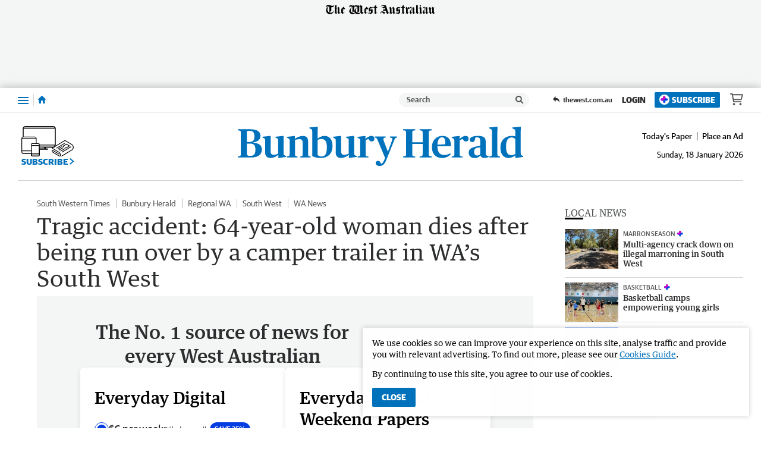

--- FILE ---
content_type: text/html; charset=utf-8
request_url: https://www.bunburyherald.com.au/news/south-western-times/tragic-accident-64-year-old-woman-dies-after-being-run-over-by-a-camper-trailer-in-was-south-west--c-8357513
body_size: 59346
content:
<!DOCTYPE html>
<html lang="en">
    <head>
        <meta charset="utf-8">
        <meta http-equiv="X-UA-Compatible" content="IE=edge">
        <meta name="viewport" content="width=device-width, initial-scale=1">
        <link rel="dns-prefetch" href="https://content.thewest.com.au" /><link rel="preconnect" href="https://images.thewest.com.au" /><script>
    window.effectiveUserConsent = 7
    window.isInternalUser = false
    window.appVersion = 'dbba4e41dff9bd834c1d1d39826b474fbb5a29ff'
</script><!-- Google Tag Manager -->
        <script>(function(w,d,s,l,i){w[l]=w[l]||[];w[l].push({'gtm.start':
        new Date().getTime(),event:'gtm.js'});var f=d.getElementsByTagName(s)[0],
        j=d.createElement(s),dl=l!='dataLayer'?'&l='+l:'';j.async=true;j.src=
        'https://www.googletagmanager.com/gtm.js?id='+i+dl;f.parentNode.insertBefore(j,f);
        })(window,document,'script','dataLayer','GTM-P6S2X2H');
        </script>
        <!-- End Google Tag Manager --><meta name="msvalidate.01" content="AAB93AFA533AEBE913449C2EE9895627" /><meta name="robots" content="max-image-preview:large" /><link type="text/plain" rel="author" href="/humans.txt" /><script>window.config = {"auth":{"id":"Auth-Site","issuer":"https://id.thewest.com.au","clientId":"nbodo22g2zbl3jfqkzts07pcqey7ghny","allowedIssuers":undefined,"passEncryptionKey":undefined},"auth0":{"id":"Auth0","issuer":"https://auth.thewest.com.au","clientId":"WnmjqD8Q2krRjVHhVqn34XO51n3lMnE5","allowedIssuers":"https://prd-wanews.au.auth0.com,https://auth.thewest.com.au","passEncryptionKey":undefined},"contentApi":"https://content.thewest.com.au","theNightlyContentApi":"https://content.thenightly.com.au","profileApi":undefined,"electionApi":"https://elections.swmdigital.io","imageBaseUrl":"https://images.thewest.com.au","publicUrl":"https://thewest.com.au","publicHostname":"thewest.com.au","akamaiImageManagerPolicy":"wan_v3","baseAdUnitPath":"\u002F60035833\u002FWAN","baseAdUnits":["WAN"],"launchDarklyClientId":undefined,"launchDarklyClientTimeout":5000,"iasClientId":926225,"oovvuuUrl":"https://api.videos.oovvuu.com","oovvuuPath":"v1\u002Fget_videos","snowPlowAppId":"wan_web_thewest_0.0.1","snowPlowAppName":"wan-thewest","adRefreshValues":{"maximumAdRefreshes":5,"adRefreshRateMs":15000,"stopAdRefreshFromClick":true,"pauseAdRefreshWhileHovering":true},"brightcoveAccountId":"4761797480001","subscribeTheWestUrl":"https://subscriber.thewest.com.au","packagePath":undefined,"integralPlacementLiveId":undefined,"integralPlacementVodId":undefined,"integralAnId":undefined,"parselyApikey":undefined,"prebidDebug":false,"prebidAppNexusId":15929139,"prebidIxId":296892,"sectionDomainsRedirect":true,"hostnameRedirectsEnabled":true,"ampGtmId":"GTM-MTZCPPK","ampgGaFourMeasureId":"G-JYMBC35Q0Z","gtmTrackingId":"UA-85596017-1","nielsenAmpApid":"224F6053-1DF8-4B07-8CF6-5306F2C27AB8","nielsenApn":"The West Australian","nielsenSiteName":"The West Australian","contentfulStaticSiteEndpoint":"https://cful.swmdigital.io","firehoseTopicName":"serverless-mono-thewest-prd-analytics-firehose","userPollServiceEndpoint":"https://user-poll.swmdigital.io","emailServiceApi":"https://email-service.swmdigital.io","emailServiceApiKey":"CCci6CBp_bLewGJqxz19fdk7WsPNtyIxsCeGq447qD","noAuthEmailVerifyDecryptKey":"2b7e151628aed2a6abf7158809cf4f3c","apiCallerHeader":"thewest","sectionAdPathMapping":{"default":"thewest","albany-advertiser":"albanyadvertiser","great-southern-herald":"gsherald","augusta-margaret-river-times":"amrtimes","busselton-dunsborough-times":"bdtimes","broome-advertiser":"broomead","countryman":"countryman","the-kimberley-echo":"kimberleyecho","geraldton-guardian":"geraldtonguardian","midwest-times":"midwesttimes","bunbury-herald":"bunburyherald","harvey-waroona-reporter":"harveyreporter","manjimup-bridgetown-times":"mbtimes","south-western-times":"swtimes","kalgoorlie-miner":"kalminer","narrogin-observer":"narroginobserver","north-west-telegraph":"northwesttelegraph","pilbara-news":"pilbaranews","sound-telegraph":"soundtelegraph"},"cricketWidgetLink":"https://thewest-ckt-scoreboard.sportsflash.com.au\u002Fcwc\u002Fwidgets\u002F#\u002Fwidgetfh","theWestLiveStationId":"sf768ef71d","coralUrl":"https://wan.coral.coralproject.net","chartbeatId":"64509","recaptureSiteKey":"6LeEi3IaAAAAALZQe5DpSQtccjgRYmTWXbVgJMTl","sendgridEnv":"production","datadogEnv":undefined,"statsPerformToken":"c36d9b8ec9b723e7e48fa8ef094fed4f","nielsenApids":{"default":"P54D169AE-0BB3-4410-8B39-272811A4DEF7"},"websocketServiceEndpoint":"wss://websocket-service.swmdigital.io","scheduleWidgetURL":undefined,"contentful":{"accessToken":"xb2XVy66TY2ycVAInsiwnsmMccZXEoMAzsqHi6rdAfU","spaceId":"m69sp2a7p6up","environmentId":"master"},"googleLoginClientIds":{"thewest.com.au":"1018826445781-pk6cj84hhgalr3lbopfmvvj89spjcda2.apps.googleusercontent.com","albanyadvertiser.com.au":"378127831387-49fk1tc2ullosm8hjg9a9ne8eijftfkb.apps.googleusercontent.com","amrtimes.com.au":"780689635198-t8u6op0prg1vuie0blgb12mnvc53uq2n.apps.googleusercontent.com","broomead.com.au":"520445912017-gjvm2lict890mjjd6ass91iolbdnmp8t.apps.googleusercontent.com","bunburyherald.com.au":"1051872076934-3st014l3l0rsfvam7leiiqa3pnot2a75.apps.googleusercontent.com","bdtimes.com.au":"663815311230-cr08b989reb7kdk26eflcmmls76hcjg0.apps.googleusercontent.com","countryman.com.au":"923473867441-95bv5isc4r03t0m5a1vavvumodsq1h7j.apps.googleusercontent.com","geraldtonguardian.com.au":"428096370384-7vgpvee2d8jq9o17ur1fqvak4op23psl.apps.googleusercontent.com","gsherald.com.au":"463024788673-eosk4bqgn0mlbo8u13v455f9118c3o3e.apps.googleusercontent.com","harveyreporter.com.au":"677577147046-52af7go52dgdvt3rlv07nkhhtm8negtn.apps.googleusercontent.com","kalminer.com.au":"684559346031-95o15gm96lujlpopaq2skk3v9o7bm0i2.apps.googleusercontent.com","mbtimes.com.au":"1096525097156-5at1a9ifeav0e2uol13kkhgimu7n5ibq.apps.googleusercontent.com","midwesttimes.com.au":"971385817389-omr9hjcm17ainaae1c19cg3c6of9s7v4.apps.googleusercontent.com","narroginobserver.com.au":"306850726194-oum6riah03e0n0sjh18drua09qafhj82.apps.googleusercontent.com","northwesttelegraph.com.au":"289437675261-mqm8qrjbc27di2c7st86m3vgv4l8ohmo.apps.googleusercontent.com","pilbaranews.com.au":"251298053853-6funvhjb6s453qce1d6ek1fro826ddg4.apps.googleusercontent.com","soundtelegraph.com.au":"841947901353-5lichg23pgpiqoknnbultgk1h1gpp8pp.apps.googleusercontent.com","swtimes.com.au":"165710916164-eivbbu2vgdcd46nlu8ilopjsriqvialg.apps.googleusercontent.com","kimberleyecho.com.au":"11062451809-c3gbgie5fg3ro1qu419k9n99a60ns34d.apps.googleusercontent.com"},"smartOctoAmpId":"2711","smartOctoToken":"6hstro5z50ucgiztgss8ca57dz2tl3n0","datadogToken":"pub3fc517358a35423ee7675a32cda52a98","skimlinksPublisherCode":undefined,"salesforceBeacon":{"thewest-sf-beacon":"https://cdn.evgnet.com\u002Fbeacon\u002Fswman\u002Fthewest_production\u002Fscripts\u002Fevergage.min.js","default":""},"appDownloadUrlApple":undefined,"appDownloadUrlGoogle":undefined}</script><title data-rh="true">Tragic accident: 64-year-old woman dies after being run over by a camper trailer in WA’s South West  | Bunbury Herald</title><script data-rh="true" type="application/ld+json">[{"@context":"http://schema.org","@type":"NewsMediaOrganization","@id":"https://thewest.com.au/#/schema/Organization","url":"https://www.bunburyherald.com.au","name":"Bunbury Herald","sameAs":["https://www.facebook.com/BunburyHerald/"],"logo":{"@type":"ImageObject","url":"https://www.bunburyherald.com.au/static/publisher-logos/bunbury-herald-publisher-logo-60px-high.png","contentUrl":"https://www.bunburyherald.com.au/static/publisher-logos/bunbury-herald-publisher-logo-60px-high.png","width":"380","height":"60"},"address":{"addressCountry":"AU","addressLocality":"Bunbury","addressRegion":"WA","postalCode":6230,"streetAddress":"19 Proffit Street"},"description":"The Bunbury Herald serves the residents of the Bunbury region of Western Australia. The newspaper has quality news, a community focus and comprehensive sport coverage from the tourism capital of WA. It is the first choice for media event sponsorship."},{"@context":"http://schema.org","@type":"WebSite","@id":"https://www.bunburyherald.com.au/#/schema/WebSite","url":"https://www.bunburyherald.com.au","name":"Bunbury Herald","description":"The Bunbury Herald serves the residents of the Bunbury region of Western Australia. The newspaper has quality news, a community focus and comprehensive sport coverage from the tourism capital of WA. It is the first choice for media event sponsorship.","publisher":{"@id":"https://thewest.com.au/#/schema/Organization"},"potentialAction":[{"@type":"SearchAction","target":{"@type":"EntryPoint","urlTemplate":"https://www.bunburyherald.com.au/search?search={search_term_string}"},"query-input":"required name=search_term_string"}],"inLanguage":"en-AU"},{"@context":"http://schema.org","@type":"NewsArticle","mainEntityOfPage":{"@type":"WebPage","@id":"https://www.bunburyherald.com.au/news/south-western-times/tragic-accident-64-year-old-woman-dies-after-being-run-over-by-a-camper-trailer-in-was-south-west--c-8357513"},"dateline":null,"publisher":{"@id":"https://thewest.com.au/#/schema/Organization","@type":"NewsMediaOrganization","address":{"streetAddress":"50 Hasler Road","addressLocality":"Osborne Park","addressRegion":"WA","postalCode":6017,"addressCountry":"AU"},"logo":{"@type":"ImageObject","contentUrl":"https://thewest.com.au/static/publisher-logos/publisher-logo-60px-high.png","height":"60","width":"575"},"name":"The West Australian","url":"https://thewest.com.au","alternateName":"The West","sameAs":["https://www.facebook.com/thewestaustralian","https://en.wikipedia.org/wiki/The_West_Australian","https://x.com/westaustralian","https://www.instagram.com/thewestaustralian/","https://www.youtube.com/channel/UCby2ufdAO3PbD7x33hc8VvQ"]},"keywords":["News","South Western Times","News","Bunbury Herald","News","Regional WA","News","South West","News","WA News","premium"],"articleSection":"South Western Times","headline":"Tragic accident: 64-year-old woman dies after being run over by a camper trailer in WA’s South West ","image":[{"@id":"https://images.thewest.com.au/publication/C-8357513/14495fdd3c9a2b1a1e894d84e88a7ad304be5cd3-16x9-x0y246w4724h2657.jpg/#/schema/image16x9"},{"@id":"https://images.thewest.com.au/publication/C-8357513/14495fdd3c9a2b1a1e894d84e88a7ad304be5cd3-4x3-x263y0w4199h3149.jpg/#/schema/image4x3"}],"alternativeHeadline":"Woman dies after camper trailer accident in Bunbury","description":"A tragic backyard camper trailer accident which killed a 64-year-old woman has rocked the quiet Bunbury suburb of Usher in the State’s South West.","dateCreated":"2022-09-26T01:50:39.000Z","datePublished":"2022-09-26T01:50:39.000Z","dateModified":"2022-09-29T04:09:13.462Z","isAccessibleForFree":false,"hasPart":[{"@type":"WebPageElement","isAccessibleForFree":false,"cssSelector":".paywall"}],"isPartOf":{"@type":["CreativeWork","Product"],"name":"Bunbury Herald","productID":"bunburyherald.com.au:everyday_digital"},"articleBody":"A tragic backyard camper trailer accident which killed a 64-year-old woman has rocked the quiet Bunbury suburb of Usher in the State’s South West. Houses along the quiet cul-de-sac of Larsson Place were eerily silent on Monday, giving no indication of the ambulance and police sirens blaring just 24 hours earlier when the terrible tragedy that took place. Emergency crews rushed to a house in the leafy suburb about 3pm Sunday after reports of a person being hit by a vehicle. The horror accident occurred when a camper trailer was being reversed along a driveway on private property, being guided by the woman, Beryl Axell. At some point the woman either fell over or was knocked to the ground, and was then run over by the camper trailer. St John WA paramedics rushed Ms Axell to Bunbury Regional Hospital, where she died a short time later from her injuries. Neighbours of the family were too distraught to speak about the horrific incident on Monday, which has rocked the tightly-knit suburb. Police have confirmed the woman’s death is not being treated as suspicious. Officers will now prepare a report for the Coroner, who will then make an official ruling on the woman’s death.","thumbnailUrl":"https://images.thewest.com.au/publication/C-8357513/14495fdd3c9a2b1a1e894d84e88a7ad304be5cd3-16x9-x0y246w4724h2657.jpg","url":"https://www.bunburyherald.com.au/news/south-western-times/tragic-accident-64-year-old-woman-dies-after-being-run-over-by-a-camper-trailer-in-was-south-west--c-8357513","author":{"@type":"Organization","@id":"https://thewest.com.au/#/schema/Organization"},"name":"Tragic accident: 64-year-old woman dies after being run over by a camper trailer in WA’s South West "},{"@context":"http://schema.org","@type":"WebPage","@id":"https://www.bunburyherald.com.au/news/south-western-times/tragic-accident-64-year-old-woman-dies-after-being-run-over-by-a-camper-trailer-in-was-south-west--c-8357513","url":"https://www.bunburyherald.com.au/news/south-western-times/tragic-accident-64-year-old-woman-dies-after-being-run-over-by-a-camper-trailer-in-was-south-west--c-8357513","name":"Tragic accident: 64-year-old woman dies after being run over by a camper trailer in WA’s South West ","alternateName":"Woman dies after camper trailer accident in Bunbury","description":"A tragic backyard camper trailer accident which killed a 64-year-old woman has rocked the quiet Bunbury suburb of Usher in the State’s South West.","publisher":{"@type":"NewsMediaOrganization","@id":"https://thewest.com.au/#/schema/Organization"},"primaryImageOfPage":{"@id":"https://images.thewest.com.au/publication/C-8357513/14495fdd3c9a2b1a1e894d84e88a7ad304be5cd3.jpg/#/schema/primaryimage"},"isPartOf":{"@id":"https://thewest.com.au/#/schema/WebSite","@type":"WebPage"},"datePublished":"2022-09-26T01:50:39.000Z","dateModified":"2022-09-29T04:09:13.462Z","breadcrumb":{"@type":"BreadcrumbList","@id":"https://thewest.com.au/#/schema/BreadcrumbList"},"inLanguage":"en-AU","potentialAction":[{"@type":"ReadAction","target":"https://www.bunburyherald.com.au/news/south-western-times/tragic-accident-64-year-old-woman-dies-after-being-run-over-by-a-camper-trailer-in-was-south-west--c-8357513"}]},{"@context":"http://schema.org","@type":"ImageObject","inLanguage":"en-AU","@id":"https://images.thewest.com.au/publication/C-8357513/14495fdd3c9a2b1a1e894d84e88a7ad304be5cd3-16x9-x0y246w4724h2657.jpg/#/schema/image16x9","url":"https://images.thewest.com.au/publication/C-8357513/14495fdd3c9a2b1a1e894d84e88a7ad304be5cd3-16x9-x0y246w4724h2657.jpg","contentUrl":"https://images.thewest.com.au/publication/C-8357513/14495fdd3c9a2b1a1e894d84e88a7ad304be5cd3-16x9-x0y246w4724h2657.jpg","width":4724,"height":2657,"caption":"The tragedy occured on Larsson Place, a quiet cul-de-sac in the Bunbury suburb of Usher."},{"@context":"http://schema.org","@type":"ImageObject","inLanguage":"en-AU","@id":"https://images.thewest.com.au/publication/C-8357513/14495fdd3c9a2b1a1e894d84e88a7ad304be5cd3-4x3-x263y0w4199h3149.jpg/#/schema/image4x3","url":"https://images.thewest.com.au/publication/C-8357513/14495fdd3c9a2b1a1e894d84e88a7ad304be5cd3-4x3-x263y0w4199h3149.jpg","contentUrl":"https://images.thewest.com.au/publication/C-8357513/14495fdd3c9a2b1a1e894d84e88a7ad304be5cd3-4x3-x263y0w4199h3149.jpg","width":4199,"height":3149,"caption":"The tragedy occured on Larsson Place, a quiet cul-de-sac in the Bunbury suburb of Usher."},{"@context":"http://schema.org","@type":"BreadcrumbList","@id":"https://thewest.com.au/#/schema/BreadcrumbList","itemListElement":[{"@type":"ListItem","position":1,"name":"Home","item":"https://thewest.com.au"},{"@type":"ListItem","position":2,"name":"News","item":"https://thewest.com.au/news"},{"@type":"ListItem","position":3,"name":"South Western Times","item":"https://thewest.com.au/news/south-western-times"},{"@type":"ListItem","position":4,"name":"Tragic accident: 64-year-old woman dies after being run over by a camper trailer in WA’s South West"}]}]</script><meta data-rh="true" name="msapplication-config" content="https://www.bunburyherald.com.au/static/favicons/regionals/bunbury-herald/browserconfig.xml"/><meta data-rh="true" property="og:locale" content="en_GB"/><meta data-rh="true" property="og:site_name" content="Bunbury Herald"/><meta data-rh="true" name="twitter:card" content="summary_large_image"/><meta data-rh="true" property="og:url" content="https://www.bunburyherald.com.au/news/south-western-times/tragic-accident-64-year-old-woman-dies-after-being-run-over-by-a-camper-trailer-in-was-south-west--c-8357513"/><meta data-rh="true" property="og:title" content="Woman dies after camper trailer accident in Bunbury"/><meta data-rh="true" name="twitter:title" content="Woman dies after camper trailer accident in Bunbury"/><meta data-rh="true" name="description" content="A tragic backyard camper trailer accident which killed a 64-year-old woman has rocked the quiet Bunbury suburb of Usher in the State’s South West."/><meta data-rh="true" property="og:description" content="A tragic backyard camper trailer accident which killed a 64-year-old woman has rocked the quiet Bunbury suburb of Usher in the State’s South West."/><meta data-rh="true" name="twitter:description" content="A tragic backyard camper trailer accident which killed a 64-year-old woman has rocked the quiet Bunbury suburb of Usher in the State’s South West."/><meta data-rh="true" property="fb:app_id" content="466308333548667"/><meta data-rh="true" property="fb:pages" content="196958470375414"/><meta data-rh="true" property="og:type" content="article"/><meta data-rh="true" property="article:publisher" content="Bunbury Herald"/><meta data-rh="true" property="article:published_time" content="2022-09-26T01:50:39.000Z"/><meta data-rh="true" property="article:modified_time" content="2022-09-29T04:09:13.462Z"/><meta data-rh="true" property="article:section" content="News"/><meta data-rh="true" property="article:tag" content="News,South Western Times,News,Bunbury Herald,News,Regional WA,News,South West,News,WA News"/><meta data-rh="true" name="keywords" content="News,South Western Times,News,Bunbury Herald,News,Regional WA,News,South West,News,WA News,premium"/><meta data-rh="true" name="news_keywords" content="News,South Western Times,News,Bunbury Herald,News,Regional WA,News,South West,News,WA News,premium"/><meta data-rh="true" property="og:image" content="https://images.thewest.com.au/publication/C-8357513/14495fdd3c9a2b1a1e894d84e88a7ad304be5cd3-16x9-x0y246w4724h2657.jpg?imwidth=1200"/><meta data-rh="true" property="og:image:width" content="1200"/><meta data-rh="true" property="og:image:height" content="675"/><meta data-rh="true" property="og:image:alt" content="The tragedy occured on Larsson Place, a quiet cul-de-sac in the Bunbury suburb of Usher."/><meta data-rh="true" name="twitter:site" content="Bunbury Herald"/><meta data-rh="true" name="twitter:image" content="https://images.thewest.com.au/publication/C-8357513/14495fdd3c9a2b1a1e894d84e88a7ad304be5cd3-16x9-x0y246w4724h2657.jpg?imwidth=1200"/><meta data-rh="true" name="article:opinion" content="false"/><meta data-rh="true" name="article:content_tier" content="locked"/><meta data-rh="true" name="article:location" content="country:au"/><meta data-rh="true" name="robots" content="noindex, nofollow"/><link data-rh="true" rel="apple-touch-icon" href="https://www.bunburyherald.com.au/static/favicons/regionals/bunbury-herald/apple-touch-icon.png"/><link data-rh="true" rel="manifest" href="https://www.bunburyherald.com.au/static/favicons/regionals/bunbury-herald/site.webmanifest"/><link data-rh="true" rel="icon" href="https://www.bunburyherald.com.au/static/favicons/regionals/bunbury-herald/favicon-16x16.png" sizes="16x16"/><link data-rh="true" rel="icon" href="https://www.bunburyherald.com.au/static/favicons/regionals/bunbury-herald/favicon-32x32.png" sizes="32x32"/><link data-rh="true" rel="icon" href="https://www.bunburyherald.com.au/static/favicons/regionals/bunbury-herald/favicon.ico" sizes="16x16 32x32 48x48"/><link data-rh="true" rel="mask-icon" href="https://www.bunburyherald.com.au/static/favicons/regionals/bunbury-herald/safari-pinned-tab.svg" color="#0071bb"/><link data-rh="true" rel="canonical" href="https://www.swtimes.com.au/news/south-western-times/tragic-accident-64-year-old-woman-dies-after-being-run-over-by-a-camper-trailer-in-was-south-west--c-8357513"/><link id="css-main" type="text/css" rel="stylesheet" href="/static/css/main.72ac524d.chunk.css"><meta name="google-signin-client_id" content="1051872076934-3st014l3l0rsfvam7leiiqa3pnot2a75.apps.googleusercontent.com" /><script async subscriptions-control="manual" src="https://news.google.com/swg/js/v1/swg.js"></script><script async src="https://news.google.com/swg/js/v1/swg-gaa.js"></script><script src="https://accounts.google.com/gsi/client"></script><script>window.pbjs=window.pbjs||{que:[]}</script><script src="//assets.adobedtm.com/319fc91e776e/ef6c488b640d/launch-c60375e3056c.min.js" async></script><link rel="stylesheet" href="https://use.typekit.net/ezb1yni.css">
                <link rel="stylesheet" href="https://use.typekit.net/acm1sht.css"><link type="text/css" rel="stylesheet" href="/static/css/51aab41ed2181e2490a43420f093a654.css"><style type="text/css">
/*
        GUARDIAN

        This font software is the property of Commercial Type.

        You may not modify the font software, use it on another website, or install it on a computer.

        License information is available at http://commercialtype.com/eula
        For more information please visit Commercial Type at http://commercialtype.com or email us at info[at]commercialtype.com

        Copyright (C) 2017 Schwartzco Inc.
        License: 1706-HMDXLD
*/

@font-face {
    font-weight: 700;
    font-style: normal;
    font-stretch: normal;
    font-family: 'Guardian Sans Web';
    font-display: swap;
    src: url('/static/fonts/GuardianSans-Bold-Web.eot');
    src: url('/static/fonts/GuardianSans-Bold-Web.eot?#iefix') format('embedded-opentype'),
    url('/static/fonts/GuardianSans-Bold-Web.woff2') format('woff2'),
    url('/static/fonts/GuardianSans-Bold-Web.woff') format('woff');
}

@font-face {
    font-weight: 600;
    font-style: normal;
    font-stretch: normal;
    font-family: 'Guardian Sans Web';
    font-display: swap;
    src: url('/static/fonts/GuardianSans-Semibold-Web.eot');
    src: url('/static/fonts/GuardianSans-Semibold-Web.eot?#iefix') format('embedded-opentype'),
    url('/static/fonts/GuardianSans-Semibold-Web.woff2') format('woff2'),
    url('/static/fonts/GuardianSans-Semibold-Web.woff') format('woff');
}

@font-face {
    font-weight: 500;
    font-style: normal;
    font-stretch: normal;
    font-family: 'Guardian Sans Web';
    font-display: swap;
    src: url('/static/fonts/GuardianSans-Medium-Web.eot');
    src: url('/static/fonts/GuardianSans-Medium-Web.eot?#iefix') format('embedded-opentype'),
    url('/static/fonts/GuardianSans-Medium-Web.woff2') format('woff2'),
    url('/static/fonts/GuardianSans-Medium-Web.woff') format('woff');
}

@font-face {
    font-weight: 400;
    font-style: normal;
    font-stretch: normal;
    font-family: 'Guardian Sans Web';
    font-display: swap;
    src: url('/static/fonts/GuardianSans-Regular-Web.eot');
    src: url('/static/fonts/GuardianSans-Regular-Web.eot?#iefix') format('embedded-opentype'),
    url('/static/fonts/GuardianSans-Regular-Web.woff2') format('woff2'),
    url('/static/fonts/GuardianSans-Regular-Web.woff') format('woff');
}

@font-face {
    font-weight: 700;
    font-style: italic;
    font-stretch: normal;
    font-family: 'Guardian Text Egyptian Web';
    font-display: swap;
    src: url('/static/fonts/GuardianTextEgyp-BoldIt-Web.eot');
    src: url('/static/fonts/GuardianTextEgyp-BoldIt-Web.eot?#iefix') format('embedded-opentype'),
    url('/static/fonts/GuardianTextEgyp-BoldIt-Web.woff2') format('woff2'),
    url('/static/fonts/GuardianTextEgyp-BoldIt-Web.woff') format('woff');
}

@font-face {
    font-weight: 700;
    font-style: normal;
    font-stretch: normal;
    font-family: 'Guardian Text Egyptian Web';
    font-display: swap;
    src: url('/static/fonts/GuardianTextEgyp-Bold-Web.eot');
    src: url('/static/fonts/GuardianTextEgyp-Bold-Web.eot?#iefix') format('embedded-opentype'),
    url('/static/fonts/GuardianTextEgyp-Bold-Web.woff2') format('woff2'),
    url('/static/fonts/GuardianTextEgyp-Bold-Web.woff') format('woff');
}

@font-face {
    font-weight: 500;
    font-style: normal;
    font-stretch: normal;
    font-family: 'Guardian Text Egyptian Web';
    font-display: swap;
    src: url('/static/fonts/GuardianTextEgyp-Medium-Web.eot');
    src: url('/static/fonts/GuardianTextEgyp-Medium-Web.eot?#iefix') format('embedded-opentype'),
    url('/static/fonts/GuardianTextEgyp-Medium-Web.woff2') format('woff2'),
    url('/static/fonts/GuardianTextEgyp-Medium-Web.woff') format('woff');
}

@font-face {
    font-weight: 400;
    font-style: italic;
    font-stretch: normal;
    font-family: 'Guardian Text Egyptian Web';
    font-display: swap;
    src: url('/static/fonts/GuardianTextEgyp-RegularIt-Web.eot');
    src: url('/static/fonts/GuardianTextEgyp-RegularIt-Web.eot?#iefix') format('embedded-opentype'),
    url('/static/fonts/GuardianTextEgyp-RegularIt-Web.woff2') format('woff2'),
    url('/static/fonts/GuardianTextEgyp-RegularIt-Web.woff') format('woff');
}

@font-face {
    font-weight: 400;
    font-style: normal;
    font-stretch: normal;
    font-family: 'Guardian Text Egyptian Web';
    font-display: swap;
    src: url('/static/fonts/GuardianTextEgyp-Regular-Web.eot');
    src: url('/static/fonts/GuardianTextEgyp-Regular-Web.eot?#iefix') format('embedded-opentype'),
    url('/static/fonts/GuardianTextEgyp-Regular-Web.woff2') format('woff2'),
    url('/static/fonts/GuardianTextEgyp-Regular-Web.woff') format('woff');
}

@font-face {
    font-weight: 700;
    font-style: normal;
    font-stretch: normal;
    font-family: 'Guardian Sans Cond Web';
    font-display: swap;
    src: url('/static/fonts/GuardianSansCond-Bold-Web.eot');
    src: url('/static/fonts/GuardianSansCond-Bold-Web.eot?#iefix') format('embedded-opentype'),
    url('/static/fonts/GuardianSansCond-Bold-Web.woff2') format('woff2'),
    url('/static/fonts/GuardianSansCond-Bold-Web.woff') format('woff');
}

@font-face {
    font-weight: 400;
    font-style: normal;
    font-stretch: normal;
    font-family: 'Guardian Sans Cond Web';
    font-display: swap;
    src: url('/static/fonts/GuardianSansCond-Regular-Web.eot');
    src: url('/static/fonts/GuardianSansCond-Regular-Web.eot?#iefix') format('embedded-opentype'),
    url('/static/fonts/GuardianSansCond-Regular-Web.woff2') format('woff2'),
    url('/static/fonts/GuardianSansCond-Regular-Web.woff') format('woff');
}

/* cyrillic */
@font-face {
  font-family: 'Jost';
  font-style: normal;
  font-weight: 100 900;
  font-display: swap;
  src: url('/static/fonts/Jost-Cyrillic.woff2');
  unicode-range: U+0301, U+0400-045F, U+0490-0491, U+04B0-04B1, U+2116;
}

/* latin-ext */
@font-face {
  font-family: 'Jost';
  font-style: normal;
  font-weight: 100 900;
  font-display: swap;
  src: url('/static/fonts/Jost-Latin-Ext.woff2');
  unicode-range: U+0100-02AF, U+0304, U+0308, U+0329, U+1E00-1E9F, U+1EF2-1EFF, U+2020, U+20A0-20AB, U+20AD-20CF, U+2113, U+2C60-2C7F, U+A720-A7FF;
}

/* latin */
@font-face {
  font-family: 'Jost';
  font-style: normal;
  font-weight: 100 900;
  font-display: swap;
  src: url('/static/fonts/Jost-Latin.woff2');
  unicode-range: U+0000-00FF, U+0131, U+0152-0153, U+02BB-02BC, U+02C6, U+02DA, U+02DC, U+0304, U+0308, U+0329, U+2000-206F, U+2074, U+20AC, U+2122, U+2191, U+2193, U+2212, U+2215, U+FEFF, U+FFFD;
}

</style><style type="text/css" data-emotion-css="1itovfv-StyledSite qbepe0-StyledBaseGrid 19blgjj-StyledCell j9vdol-StyledNavWrapper 1yo7qxk-StyledCloseButton 13mcrfh-StyledButtonText 16ev0-StyledIconCross 1m9t9e5-StyledFlyoutNavActions uvtbor-StyledActionButton-StyledActionLink 1pa8szk-StyledActionLinkOutlineButton-StyledActionLink-StyledActionLinkOutline 1xmmcgs-StyledSearchAction 17ns4a-StyledSearchContainer 1mpbgly-StyledSearchForm h2r2y8-StyledSearchComponents 1sxapj4-StyledSearchInput 1bb3p0s-StyledClearButton 15xfgzy-StyledCrossIcon 17rlv5b-StyledSearchSubmitButton 1gs6osy-StyledSearchIcon 6jb5wk-StyledNavList 1v0s5nt-StyledNavListItem 1tfhuxa-StyledWrapper 5hj66v-StyledLinkContainer 1cizr6p-StyledLink 1pd1p54-StyledToggleButton 1fes0t5-StyledChevronDown tevgbe-StyledList cvqujz-StyledListItem 18mpeb4-StyledLink r6xbfy-StyledLinkContainer 1m1rdye-StyledLink 1vbdxcg-StyledReturnLink 1azujuf-StyledTWLogoWrapHeading 1eorirm-StyledSVG-StyledTheWestLogo 1weq0km-StyledAd 1t6i2lb-StyledAdUnitWrapper 1uyc192-StyledCenter 1hw1gnb-StyledNotice 1d9t59j-StyledAdUnit wtc5xe-StyledNavigation 1o69o7k-StyledActionsContent 16rmp3i-StyledWestHeaderItem 1qe2sym-StyledNavTrigger 1tptw03-StyledSubnavTriggerIcon 1ywd1le-StyledButtonLabelHidden ja1x75-StyledHomeLink 1ba1z13-StyledHomeIcon cd3li2-StyledActionGroup bmo2cj-StyledSearchLink 1kgqwnn-StyledSearchContainer 1hi76h5-StyledSearchForm whvtoe-StyledClearButton z2ioq2-StyledSearchSubmitButton boqamd-StyledActionLinks-NewStyledActionLinks x95vbc-StyledReturnLink dy76vq-StyledReturnLink l1wrsx-StyledSkeleton 64h7yo-StyledSkeleton 55x82x-StyledHeaderContainer 9u2cti-StyledTheWestHeaderWrapper 450r97-StyledTheWestHeader 1ma0k0f-StyledLeftWrapper 1gz8wax-StyledSubscribeButton-StyledSubscribeLink hosutf-StyledSubscribeIcon 35hji3-StyledChevronRight 1l97g1f-StyledLogoWrapLink dszqlf-StyledImageLogo z1mhew-StyledTimestampWrap s6pyu8-StyledInHouseLinks e0mmyl-StyledLink or4mjn-StyledTimestamp-StyledHeaderTimestamp 14vt0a2-StyledContentWrapper 1hnawxe-Box 1ps2mle-StyledAthena 1o1gdjg-StyledMain 18enpsc-StyledTopicListContainer 1dtlpsd-StyledTopicNav 9vp3j4-StyledTag v25c1m-StyledGrid 1ze5ky-StyledHeadline 1ket735-StyledArticleContent 12tan5k-ContentSeparator mst599-Box 1yaevca-StyledContentWrapper 1jp4mgd-StyledSidebar 1oeevmx-Box yj5feg-StyledJuliet dut6s3-StyledHeader 1r3b7ig-SectionHeaderContainer 5k0trs-HeadingWrapper 64qlae-Heading 10596bk-Divider ouh5u9-StyledGridItem z1zgmr-getLandscapeWrapperTag 1w39xwl-StyledLink-StyledLandscapeLink uzv7cp-StyledMedia-StyledMedia 1gbeyhl-StyledMediaContent pqz47z-PictureWithIntrinsicRatio 16r7l45-StyledImage tl044d-StyledNoScriptImage-StyledImage 1ph55xy-StyledHeader 3p030j-StyledHeadline-StyledHeadline 1lc8609-StyledKicker 1p6fa63-StyledKickerText 14uybzh-StyledPremiumIcon tnw37f-StyledHeadlineText-StyledHeadline vghhi8-StyledInlineWrapper 7pxuw9-StyledCell 17kyjq0-StyledNestedGrid 17o6l1h-StyledNestedCell 1ak626v-StyledFooterContent 17brwje-StyledBlock dq0gf8-StyledBlockHeader yzzsqy-StyledList 1mg6qkp-StyledLink spw1l6-StyledTitle-StyledText-StyledTitle 1e2qynu-StyledText 1eb2gfd-StyledMessengerButton ich3mp-StyledSocialLinks 68to1v-StyledIconButton 1xnnmx-StyledIconButton sybgxq-StyledCell-StyledFooterCell 16rfbpe-StyledTermsFooter 1h77gop-StyledLinkList 1fdpy8g-StyledLinks ag8811-StyledTerms osjabg-StyledFooterLogo vb3821-StyledStickyFooterAdUnit rfot7z-StyledAdUnitWrapper vo9hew-StyledCenter 1nizkzg-StyledAdUnit">.css-1itovfv-StyledSite{font-family:'Guardian Text Egyptian Web','Times New Roman',serif;font-size:16px;color:#000;line-height:1.5;}.css-qbepe0-StyledBaseGrid{display:grid;grid-template-columns:100%;position:relative;width:100%;margin:0 auto;}.css-19blgjj-StyledCell{display:block;}.css-j9vdol-StyledNavWrapper{position:fixed;width:calc(100% - 3rem);max-width:375px;height:100vh;padding:0;padding-top:3rem;margin:0;font-family:'Guardian Sans Web','Helvetica Neue',Helvetica,Arial,sans-serif;top:0;z-index:9000003;background-color:#2b2c2d;color:#fff;display:none;-webkit-transform:translateX(calc(-100% - 48px));-moz-transform:translateX(calc(-100% - 48px));-ms-transform:translateX(calc(-100% - 48px));transform:translateX(calc(-100% - 48px));-webkit-transition:-webkit-transform 450ms cubic-bezier(.55, 0, .1, 1);transition:transform 450ms cubic-bezier(.55, 0, .1, 1);}.css-j9vdol-StyledNavWrapper.isOpen{display:-webkit-box;display:-webkit-flex;display:-ms-flexbox;display:flex;-webkit-flex-direction:column;-ms-flex-direction:column;flex-direction:column;}.css-j9vdol-StyledNavWrapper.isTransitioning{-webkit-transform:translateX(0);-moz-transform:translateX(0);-ms-transform:translateX(0);transform:translateX(0);}.css-1yo7qxk-StyledCloseButton{height:3rem;width:3rem;margin:0;padding:0;position:absolute;top:0;right:-3rem;line-height:1;border:0;cursor:pointer;background-color:#2b2c2d;color:#fff;outline:none;-webkit-transition:background-color 250ms cubic-bezier(.55, 0, .1, 1);transition:background-color 250ms cubic-bezier(.55, 0, .1, 1);}.css-1yo7qxk-StyledCloseButton:hover,.css-1yo7qxk-StyledCloseButton:focus{background-color:#535556;}.css-13mcrfh-StyledButtonText{position:absolute;overflow:hidden;clip:rect(0, 0, 0, 0);width:1px;height:1px;}.css-16ev0-StyledIconCross{height:0.75rem;width:0.75rem;fill:#fff;}.css-1m9t9e5-StyledFlyoutNavActions{display:-webkit-box;display:-webkit-flex;display:-ms-flexbox;display:flex;-webkit-flex-shrink:0;-ms-flex-negative:0;flex-shrink:0;padding:0 0.8125rem;margin-bottom:1rem;}.css-uvtbor-StyledActionButton-StyledActionLink{-webkit-box-flex:1;-webkit-flex-grow:1;-ms-flex-positive:1;flex-grow:1;-webkit-flex-shrink:0;-ms-flex-negative:0;flex-shrink:0;-webkit-flex-basis:0;-ms-flex-preferred-size:0;flex-basis:0;-webkit-align-items:center;-webkit-box-align:center;-ms-flex-align:center;align-items:center;-webkit-box-pack:center;-ms-flex-pack:center;-webkit-justify-content:center;justify-content:center;padding:0.25rem 0.5rem;border-radius:2px;border:none;color:#fff;outline:none;text-align:center;-webkit-text-decoration:none;text-decoration:none;text-transform:uppercase;font-weight:700;cursor:pointer;transition-timing-function:cubic-bezier(.55, 0, .1, 1);transition-property:background-color,color;transition-duration:250ms;background-color:#0071bb;}.css-uvtbor-StyledActionButton-StyledActionLink:not(:first-child){margin-left:1rem;}.css-uvtbor-StyledActionButton-StyledActionLink:hover{background-color:#535556;}.css-uvtbor-StyledActionButton-StyledActionLink:focus{background-color:#535556;-webkit-text-decoration:underline;text-decoration:underline;}.css-1pa8szk-StyledActionLinkOutlineButton-StyledActionLink-StyledActionLinkOutline{-webkit-box-flex:1;-webkit-flex-grow:1;-ms-flex-positive:1;flex-grow:1;-webkit-flex-shrink:0;-ms-flex-negative:0;flex-shrink:0;-webkit-flex-basis:0;-ms-flex-preferred-size:0;flex-basis:0;-webkit-align-items:center;-webkit-box-align:center;-ms-flex-align:center;align-items:center;-webkit-box-pack:center;-ms-flex-pack:center;-webkit-justify-content:center;justify-content:center;padding:0.25rem 0.5rem;border-radius:2px;border:none;color:#fff;outline:none;text-align:center;-webkit-text-decoration:none;text-decoration:none;text-transform:uppercase;font-weight:700;cursor:pointer;transition-timing-function:cubic-bezier(.55, 0, .1, 1);transition-property:background-color,color;transition-duration:250ms;background-color:#0071bb;background-color:transparent;border:1px solid #fff;cursor:pointer;}.css-1pa8szk-StyledActionLinkOutlineButton-StyledActionLink-StyledActionLinkOutline:not(:first-child){margin-left:1rem;}.css-1pa8szk-StyledActionLinkOutlineButton-StyledActionLink-StyledActionLinkOutline:hover{background-color:#535556;}.css-1pa8szk-StyledActionLinkOutlineButton-StyledActionLink-StyledActionLinkOutline:focus{background-color:#535556;-webkit-text-decoration:underline;text-decoration:underline;}.css-1pa8szk-StyledActionLinkOutlineButton-StyledActionLink-StyledActionLinkOutline:focus{background-color:#535556;border-color:#535556;}.css-1pa8szk-StyledActionLinkOutlineButton-StyledActionLink-StyledActionLinkOutline:hover{background-color:#fff;color:#2b2c2d;}.css-1xmmcgs-StyledSearchAction{padding:0 0.625rem 1rem 0.625rem;}.css-17ns4a-StyledSearchContainer{display:-webkit-box;display:-webkit-flex;display:-ms-flexbox;display:flex;-webkit-align-items:center;-webkit-box-align:center;-ms-flex-align:center;align-items:center;overflow:hidden;}.css-1mpbgly-StyledSearchForm{display:-webkit-box;display:-webkit-flex;display:-ms-flexbox;display:flex;-webkit-flex-direction:row;-ms-flex-direction:row;flex-direction:row;padding:0.375rem 0.25rem 0.375rem 0.625rem;font-size:1rem;margin:0;border-radius:1rem;overflow:hidden;width:100%;background:#f4f5f5;border:1px solid transparent;color:#535556;}@media (min-width: 80em){.css-1mpbgly-StyledSearchForm{margin:0;}}.css-h2r2y8-StyledSearchComponents{display:-webkit-box;display:-webkit-flex;display:-ms-flexbox;display:flex;width:100%;}.css-1sxapj4-StyledSearchInput{width:100%;border:none;font-family:'Guardian Sans Web','Helvetica Neue',Helvetica,Arial,sans-serif;font-weight:600;background:transparent;}.css-1sxapj4-StyledSearchInput:focus{outline:none;}.css-1sxapj4-StyledSearchInput::-webkit-input-placeholder{color:#535556;opacity:1;}.css-1sxapj4-StyledSearchInput::-moz-placeholder{color:#535556;opacity:1;}.css-1sxapj4-StyledSearchInput:-ms-input-placeholder{color:#535556;opacity:1;}.css-1sxapj4-StyledSearchInput::placeholder{color:#535556;opacity:1;}.css-1sxapj4-StyledSearchInput::-webkit-search-cancel-button{display:none;}.css-1bb3p0s-StyledClearButton{padding:0.3125rem 0.625rem;background:transparent;cursor:pointer;border:none;line-height:0;margin-right:0.3125rem;visibility:hidden;}.css-1bb3p0s-StyledClearButton:hover path,.css-1bb3p0s-StyledClearButton:focus path{fill:#0071bb;}@media (min-width: 63.75em){.css-1bb3p0s-StyledClearButton{margin-right:0;}}.css-15xfgzy-StyledCrossIcon{height:0.625rem;width:0.625rem;fill:#2b2c2d;}.css-17rlv5b-StyledSearchSubmitButton{padding:0.3125rem 0.625rem;border:none;border-radius:0.125rem;cursor:pointer;margin:0.0625rem;outline:none;background-color:transparent;}.css-17rlv5b-StyledSearchSubmitButton .e6rpkrd6{fill:#535556;}.css-17rlv5b-StyledSearchSubmitButton:disabled{cursor:not-allowed;}.css-17rlv5b-StyledSearchSubmitButton:disabled .e6rpkrd6{fill:#535556;}.css-17rlv5b-StyledSearchSubmitButton:hover:disabled .e6rpkrd6{fill:#535556;}.css-17rlv5b-StyledSearchSubmitButton:hover .e6rpkrd6,.css-17rlv5b-StyledSearchSubmitButton:focus .e6rpkrd6{fill:#0071bb;}.css-1gs6osy-StyledSearchIcon{width:0.875rem;height:0.875rem;fill:#0071bb;display:-webkit-box;display:-webkit-flex;display:-ms-flexbox;display:flex;}.css-6jb5wk-StyledNavList{margin:0 0 5.625rem 0;display:block;width:100%;-webkit-box-flex:1;-webkit-flex-grow:1;-ms-flex-positive:1;flex-grow:1;padding:0 0.25rem 0.9375rem 0.8125rem;overflow-y:scroll;-ms-overflow-style:-ms-autohiding-scrollbar;}.css-6jb5wk-StyledNavList::-webkit-scrollbar{width:9px;background-color:#2b2c2d;}.css-6jb5wk-StyledNavList::-webkit-scrollbar-track{width:9px;}.css-6jb5wk-StyledNavList::-webkit-scrollbar-thumb{background-color:#535556;border-radius:10px;}@media (min-width: 48em){.css-6jb5wk-StyledNavList{margin:0;}}.css-1v0s5nt-StyledNavListItem{list-style:none;border-top:2px solid #535556;border-bottom:2px solid #535556;margin-bottom:-0.125rem;font-size:1rem;}.css-1tfhuxa-StyledWrapper{padding:0.4375rem 0;margin-bottom:-0.125rem;height:3.5rem;-webkit-align-items:center;-webkit-box-align:center;-ms-flex-align:center;align-items:center;width:100%;display:-webkit-box;display:-webkit-flex;display:-ms-flexbox;display:flex;color:inherit;font-weight:500;}.css-5hj66v-StyledLinkContainer{display:-webkit-box;display:-webkit-flex;display:-ms-flexbox;display:flex;-webkit-align-items:center;-webkit-box-align:center;-ms-flex-align:center;align-items:center;position:relative;-webkit-box-flex:1;-webkit-flex-grow:1;-ms-flex-positive:1;flex-grow:1;-webkit-flex-shrink:0;-ms-flex-negative:0;flex-shrink:0;}.css-5hj66v-StyledLinkContainer::before{position:absolute;left:0;width:0.1875rem;height:100%;top:0;background-color:#fff;content:'';}.css-1cizr6p-StyledLink{padding-left:0.5625rem;position:relative;background:transparent;color:inherit;text-align:left;-webkit-text-decoration:none;text-decoration:none;text-transform:uppercase;line-height:1;}.css-1cizr6p-StyledLink::before,.css-1cizr6p-StyledLink::after{content:'';display:block;height:0;width:0;}.css-1cizr6p-StyledLink::before{margin-bottom:calc(-0em + -2px);}.css-1cizr6p-StyledLink::after{margin-top:calc(-0em + -1px);}.css-1cizr6p-StyledLink:hover,.css-1cizr6p-StyledLink:focus{-webkit-text-decoration:underline;text-decoration:underline;}.css-1pd1p54-StyledToggleButton{display:-webkit-box;display:-webkit-flex;display:-ms-flexbox;display:flex;position:relative;height:2.625rem;width:2.625rem;-webkit-align-self:flex-start;-ms-flex-item-align:flex-start;align-self:flex-start;-webkit-box-pack:center;-ms-flex-pack:center;-webkit-justify-content:center;justify-content:center;-webkit-align-items:center;-webkit-box-align:center;-ms-flex-align:center;align-items:center;line-height:1;border:0;background-color:transparent;cursor:pointer;-webkit-transition:background-color 250ms cubic-bezier(.55, 0, .1, 1);transition:background-color 250ms cubic-bezier(.55, 0, .1, 1);}.css-1pd1p54-StyledToggleButton:hover{background-color:#535556;}.css-1pd1p54-StyledToggleButton:focus{outline:2px solid #535556;}.css-1fes0t5-StyledChevronDown{fill:#fff;width:0.75rem;height:0.75rem;}.css-tevgbe-StyledList{margin:0 0.53125rem 0.9375rem;padding:0;position:absolute;overflow:hidden;clip:rect(0, 0, 0, 0);width:1px;height:1px;}@media (min-width: 63.75em){.css-tevgbe-StyledList{display:-webkit-box;display:-webkit-flex;display:-ms-flexbox;display:flex;-webkit-box-flex-wrap:wrap;-webkit-flex-wrap:wrap;-ms-flex-wrap:wrap;flex-wrap:wrap;-webkit-box-pack:justify;-webkit-justify-content:space-between;justify-content:space-between;}}.css-cvqujz-StyledListItem{margin:0.46875rem 0;list-style:none;}@media (min-width: 63.75em){.css-cvqujz-StyledListItem{-webkit-flex-basis:100%;-ms-flex-preferred-size:100%;flex-basis:100%;}}.css-18mpeb4-StyledLink{color:#fff;-webkit-text-decoration:none;text-decoration:none;font-family:'Guardian Sans Web','Helvetica Neue',Helvetica,Arial,sans-serif;}.css-18mpeb4-StyledLink:hover{-webkit-text-decoration:underline;text-decoration:underline;}.css-r6xbfy-StyledLinkContainer{display:-webkit-box;display:-webkit-flex;display:-ms-flexbox;display:flex;-webkit-align-items:center;-webkit-box-align:center;-ms-flex-align:center;align-items:center;position:relative;-webkit-box-flex:1;-webkit-flex-grow:1;-ms-flex-positive:1;flex-grow:1;-webkit-flex-shrink:0;-ms-flex-negative:0;flex-shrink:0;}.css-1m1rdye-StyledLink{position:relative;background:transparent;color:inherit;text-align:left;-webkit-text-decoration:none;text-decoration:none;line-height:1;}.css-1m1rdye-StyledLink::before,.css-1m1rdye-StyledLink::after{content:'';display:block;height:0;width:0;}.css-1m1rdye-StyledLink::before{margin-bottom:calc(-0em + -2px);}.css-1m1rdye-StyledLink::after{margin-top:calc(-0em + -1px);}.css-1m1rdye-StyledLink:hover,.css-1m1rdye-StyledLink:focus{-webkit-text-decoration:underline;text-decoration:underline;}.css-1vbdxcg-StyledReturnLink{color:#fff;}.css-1vbdxcg-StyledReturnLink svg{margin-right:0.375rem;}.css-1vbdxcg-StyledReturnLink svg path{fill:#fff;}.css-1azujuf-StyledTWLogoWrapHeading{background:#f4f5f5;display:block;}.css-1eorirm-StyledSVG-StyledTheWestLogo{color:#000;width:100%;display:block;height:1.8125rem;padding:0.5rem;margin:0 auto;}@media (min-width: 48em){.css-1eorirm-StyledSVG-StyledTheWestLogo{width:12.5rem;height:auto;}}.css-1weq0km-StyledAd{display:none;}@media (min-width: 48em){.css-1weq0km-StyledAd{background:#f4f5f5;display:block;position:relative;overflow:hidden;height:116px;padding-bottom:0.8125rem;}.css-1weq0km-StyledAd::after{content:'';box-shadow:0 0.0625rem 1rem 0 rgba(0, 0, 0, .35);height:0.625rem;position:absolute;bottom:-10px;opacity:1;width:100%;}}@media screen and (min-width: 970px ){.css-1weq0km-StyledAd{padding-bottom:0;}}@media (min-width: 63.75em){.css-1weq0km-StyledAd{position:-webkit-sticky;position:sticky;z-index:200;top:0;-webkit-animation-timing-function:linear;animation-timing-function:linear;-webkit-animation-duration:200ms;animation-duration:200ms;-webkit-animation-fill-mode:forwards;animation-fill-mode:forwards;-webkit-animation:none;animation:none;-webkit-transform:translateY(0);-moz-transform:translateY(0);-ms-transform:translateY(0);transform:translateY(0);}}@media (min-width: 0px){.css-1t6i2lb-StyledAdUnitWrapper{display:none;}}@media (min-width: 768px){.css-1t6i2lb-StyledAdUnitWrapper{display:block;min-height:90px;}}@media (min-width: 1020px){.css-1t6i2lb-StyledAdUnitWrapper{display:block;min-height:90px;}}.css-1uyc192-StyledCenter{text-align:center;margin:0.25rem 0 0 0!important;}.css-1hw1gnb-StyledNotice{text-align:center;}.css-1hw1gnb-StyledNotice::before{display:block;margin-top:0;margin-bottom:0.5rem;width:100%;font-size:0.75rem;color:#32373b;content:' ';text-transform:uppercase;font-family:'Guardian Sans Web','Helvetica Neue',Helvetica,Arial,sans-serif;}@media (max-width: 320px){.css-1hw1gnb-StyledNotice::before{text-align:center;}}@media (max-width: 320px){.css-1hw1gnb-StyledNotice{display:block;-webkit-transform:translate(-50%);-moz-transform:translate(-50%);-ms-transform:translate(-50%);transform:translate(-50%);left:50%;position:relative;}}.css-1d9t59j-StyledAdUnit{display:block;margin:0;font-size:0;text-align:center;margin-left:0;margin-right:0;}@media (max-width: 430px){.css-1d9t59j-StyledAdUnit{max-width:254px;position:relative;-webkit-transform:translate(-50%);-moz-transform:translate(-50%);-ms-transform:translate(-50%);transform:translate(-50%);left:50%;margin:0;}}.css-1d9t59j-StyledAdUnit .ewrvtzk0 *{display:block;margin:0 auto;}.css-1d9t59j-StyledAdUnit div>*:not(style){display:block;margin:0 auto;}@media (max-width: 430px){.css-1d9t59j-StyledAdUnit div>*:not(style){margin:0;-webkit-transform:translate(-50%);-moz-transform:translate(-50%);-ms-transform:translate(-50%);transform:translate(-50%);left:50%;position:relative;}}@media (min-width: 0px){.css-1d9t59j-StyledAdUnit{display:none;}}@media (min-width: 768px){.css-1d9t59j-StyledAdUnit{display:block;min-height:90px;}}@media (min-width: 1020px){.css-1d9t59j-StyledAdUnit{display:block;min-height:90px;}}.css-wtc5xe-StyledNavigation{background-color:#fff;border-bottom:1px solid #d2d5d6;}@media (min-width: 63.75em){.css-wtc5xe-StyledNavigation{position:-webkit-sticky;position:sticky;z-index:200;top:0;-webkit-animation-timing-function:linear;animation-timing-function:linear;-webkit-animation-duration:200ms;animation-duration:200ms;-webkit-animation-fill-mode:forwards;animation-fill-mode:forwards;-webkit-animation:none;animation:none;-webkit-transform:translateY(0);-moz-transform:translateY(0);-ms-transform:translateY(0);transform:translateY(0);}}.css-1o69o7k-StyledActionsContent{display:-webkit-box;display:-webkit-flex;display:-ms-flexbox;display:flex;-webkit-align-items:center;-webkit-box-align:center;-ms-flex-align:center;align-items:center;-webkit-box-pack:center;-ms-flex-pack:center;-webkit-justify-content:center;justify-content:center;max-width:1250px;height:2.5rem;padding:0 0.9375rem;margin:0 auto;font-family:'Guardian Sans Web','Helvetica Neue',Helvetica,Arial,sans-serif;}.css-16rmp3i-StyledWestHeaderItem{-webkit-flex:1;-ms-flex:1;flex:1;-webkit-box-flex-wrap:nowrap;-webkit-flex-wrap:nowrap;-ms-flex-wrap:nowrap;flex-wrap:nowrap;margin-right:auto;display:-webkit-box;display:-webkit-flex;display:-ms-flexbox;display:flex;-webkit-align-items:center;-webkit-box-align:center;-ms-flex-align:center;align-items:center;-webkit-box-pack:start;-ms-flex-pack:start;-webkit-justify-content:flex-start;justify-content:flex-start;}.css-1qe2sym-StyledNavTrigger{margin-right:0.5rem;padding:0.40625rem 0;white-space:nowrap;border:0;background-color:transparent;color:#0071bb;cursor:pointer;-webkit-transition:color 250ms cubic-bezier(.55, 0, .1, 1),background 250ms cubic-bezier(.55, 0, .1, 1),boxShadow 250ms cubic-bezier(.55, 0, .1, 1);transition:color 250ms cubic-bezier(.55, 0, .1, 1),background 250ms cubic-bezier(.55, 0, .1, 1),boxShadow 250ms cubic-bezier(.55, 0, .1, 1);}.css-1qe2sym-StyledNavTrigger:hover{color:#2b2c2d;}.css-1qe2sym-StyledNavTrigger:focus,.css-1qe2sym-StyledNavTrigger.is-active{outline:none;}.css-1tptw03-StyledSubnavTriggerIcon{position:relative;display:inline-block;vertical-align:middle;width:1.125rem;height:0.125rem;background:currentColor;-webkit-transition:background 250ms cubic-bezier(.55, 0, .1, 1);transition:background 250ms cubic-bezier(.55, 0, .1, 1);-webkit-transform:translateY(-1px);-moz-transform:translateY(-1px);-ms-transform:translateY(-1px);transform:translateY(-1px);}.css-1tptw03-StyledSubnavTriggerIcon::before,.css-1tptw03-StyledSubnavTriggerIcon::after{content:'';position:absolute;transform-origin:center;right:0;left:0;height:0.125rem;background:currentColor;-webkit-transition:-webkit-transform 350ms cubic-bezier(.55, 0, .1, 1),top 250ms cubic-bezier(.55, 0, .1, 1),bottom 250ms cubic-bezier(.55, 0, .1, 1);transition:transform 350ms cubic-bezier(.55, 0, .1, 1),top 250ms cubic-bezier(.55, 0, .1, 1),bottom 250ms cubic-bezier(.55, 0, .1, 1);}.css-1tptw03-StyledSubnavTriggerIcon::before{top:0.3125rem;}.css-1tptw03-StyledSubnavTriggerIcon::after{bottom:0.3125rem;}.css-1ywd1le-StyledButtonLabelHidden{position:absolute;overflow:hidden;clip:rect(0, 0, 0, 0);width:1px;height:1px;}.css-ja1x75-StyledHomeLink{display:block;position:relative;padding:0 0.5rem;}.css-ja1x75-StyledHomeLink::before{content:'';position:absolute;top:50%;left:0;height:1.25rem;-webkit-transform:translateY(-50%);-moz-transform:translateY(-50%);-ms-transform:translateY(-50%);transform:translateY(-50%);border-left:1px solid #d2d5d6;}.css-ja1x75-StyledHomeLink svg{fill:#0071bb;}.css-ja1x75-StyledHomeLink:hover svg{fill:#000;}.css-ja1x75-StyledHomeLink:focus{outline:none;}.css-ja1x75-StyledHomeLink:focus svg{fill:#74787a;}.css-1ba1z13-StyledHomeIcon{display:inline-block;width:0.8125rem;height:0.8125rem;}.css-cd3li2-StyledActionGroup{display:-webkit-box;display:-webkit-flex;display:-ms-flexbox;display:flex;margin-left:auto;-webkit-align-items:center;-webkit-box-align:center;-ms-flex-align:center;align-items:center;-webkit-box-pack:end;-ms-flex-pack:end;-webkit-justify-content:flex-end;justify-content:flex-end;-webkit-flex:1;-ms-flex:1;flex:1;height:100%;}.css-bmo2cj-StyledSearchLink{position:relative;padding:0 0.5rem 0 0;display:-webkit-box;display:-webkit-flex;display:-ms-flexbox;display:flex;width:1.5625rem;height:1.5625rem;-webkit-align-items:center;-webkit-box-align:center;-ms-flex-align:center;align-items:center;text-align:center;}.css-bmo2cj-StyledSearchLink::after{content:'';position:absolute;top:50%;-webkit-transform:translateY(-50%);-moz-transform:translateY(-50%);-ms-transform:translateY(-50%);transform:translateY(-50%);right:0;height:1.25rem;border-left:1px solid #d2d5d6;}@media (min-width: 48em){.css-bmo2cj-StyledSearchLink{display:none;}}.css-1kgqwnn-StyledSearchContainer{display:-webkit-box;display:-webkit-flex;display:-ms-flexbox;display:flex;-webkit-align-items:center;-webkit-box-align:center;-ms-flex-align:center;align-items:center;overflow:hidden;display:none;}@media (min-width: 48em){.css-1kgqwnn-StyledSearchContainer{display:-webkit-box;display:-webkit-flex;display:-ms-flexbox;display:flex;-webkit-align-items:center;-webkit-box-align:center;-ms-flex-align:center;align-items:center;position:relative;}}.css-1hi76h5-StyledSearchForm{display:-webkit-box;display:-webkit-flex;display:-ms-flexbox;display:flex;-webkit-flex-direction:row;-ms-flex-direction:row;flex-direction:row;padding:0.0625rem 0.0625rem 0.0625rem 0.625rem;font-size:0.8125rem;margin:0;border-radius:1rem;overflow:hidden;width:100%;background:#f4f5f5;border:1px solid transparent;color:#535556;}@media (min-width: 80em){.css-1hi76h5-StyledSearchForm{margin:0;}}.css-whvtoe-StyledClearButton{padding:0.125rem 0.375rem;background:transparent;cursor:pointer;border:none;line-height:0;margin-right:0.3125rem;visibility:hidden;}.css-whvtoe-StyledClearButton:hover path,.css-whvtoe-StyledClearButton:focus path{fill:#0071bb;}@media (min-width: 63.75em){.css-whvtoe-StyledClearButton{margin-right:0;}}.css-z2ioq2-StyledSearchSubmitButton{padding:0.125rem 0.375rem;border:none;border-radius:0.125rem;cursor:pointer;margin:0.0625rem;outline:none;background-color:transparent;}.css-z2ioq2-StyledSearchSubmitButton .e6rpkrd6{fill:#535556;}.css-z2ioq2-StyledSearchSubmitButton:disabled{cursor:not-allowed;}.css-z2ioq2-StyledSearchSubmitButton:disabled .e6rpkrd6{fill:#535556;}.css-z2ioq2-StyledSearchSubmitButton:hover:disabled .e6rpkrd6{fill:#535556;}.css-z2ioq2-StyledSearchSubmitButton:hover .e6rpkrd6,.css-z2ioq2-StyledSearchSubmitButton:focus .e6rpkrd6{fill:#0071bb;}.css-boqamd-StyledActionLinks-NewStyledActionLinks{display:-webkit-box;display:-webkit-flex;display:-ms-flexbox;display:flex;font-family:'Guardian Sans Web','Helvetica Neue',Helvetica,Arial,sans-serif;height:2.5rem;}@media (min-width: 48em){.css-boqamd-StyledActionLinks-NewStyledActionLinks{margin-left:1rem;}}@media (min-width: 63.75em){.css-boqamd-StyledActionLinks-NewStyledActionLinks{margin-left:2rem;}}.css-boqamd-StyledActionLinks-NewStyledActionLinks >*:last-child{padding-right:0;}@media (max-width: 47.9375em){.css-boqamd-StyledActionLinks-NewStyledActionLinks .subscribe-button::after{content:none;}}.css-boqamd-StyledActionLinks-NewStyledActionLinks >*:last-child{padding-right:revert;}.css-x95vbc-StyledReturnLink{position:relative;padding:0.40625rem 0.5rem;line-height:1;display:-webkit-box;display:-webkit-flex;display:-ms-flexbox;display:flex;-webkit-align-items:center;-webkit-box-align:center;-ms-flex-align:center;align-items:center;font-size:0.75rem;font-weight:600;-webkit-text-decoration:none;text-decoration:none;}@media (max-width: 47.9375em){.css-x95vbc-StyledReturnLink{display:none;}}.css-dy76vq-StyledReturnLink{color:#2b2c2d;}.css-dy76vq-StyledReturnLink svg{margin-right:0.375rem;}.css-dy76vq-StyledReturnLink svg path{fill:#2b2c2d;}.css-dy76vq-StyledReturnLink:hover{color:#043de2;}.css-dy76vq-StyledReturnLink:hover svg path{fill:#043de2;}.css-dy76vq-StyledReturnLink:focus{outline:none;color:#888d90;text-decoration-color:#888d90;-webkit-text-decoration:underline;text-decoration:underline;}.css-dy76vq-StyledReturnLink:focus svg path{fill:#888d90;}.css-l1wrsx-StyledSkeleton{display:inline-block;width:3.75rem;margin:8px;}.css-64h7yo-StyledSkeleton{-webkit-animation:animation-yoimyd-progress 1.8s ease-in-out infinite;animation:animation-yoimyd-progress 1.8s ease-in-out infinite;-webkit-background-size:400px 100%;background-size:400px 100%;background-repeat:no-repeat;border-radius:2px;display:inline-block;line-height:0.9;margin:0.1875rem 0;width:100%;height:auto;width:100%;border-radius:0;background-color:#f4f5f5;background-image:linear-gradient(90deg, #f4f5f5, #eaeaea, #f4f5f5);}.css-55x82x-StyledHeaderContainer{background:#fff;}.css-9u2cti-StyledTheWestHeaderWrapper{display:block;width:100%;max-width:1250px;margin:0 auto;padding:0;}@media (min-width: 63.75em){.css-9u2cti-StyledTheWestHeaderWrapper{padding:0 0.9375rem;}}.css-450r97-StyledTheWestHeader{width:100%;padding:1rem 0;display:-webkit-box;display:-webkit-flex;display:-ms-flexbox;display:flex;position:relative;-webkit-align-items:center;-webkit-box-align:center;-ms-flex-align:center;align-items:center;-webkit-box-pack:center;-ms-flex-pack:center;-webkit-justify-content:center;justify-content:center;border-bottom:solid 1px #d2d5d6;}.css-450r97-StyledTheWestHeader.regionalSwgCampaignPage{padding-bottom:0;border-bottom:none;}.css-1ma0k0f-StyledLeftWrapper{margin-right:auto;-webkit-flex:1;-ms-flex:1;flex:1;}.css-1gz8wax-StyledSubscribeButton-StyledSubscribeLink{display:none;}@media (min-width: 63.75em){.css-1gz8wax-StyledSubscribeButton-StyledSubscribeLink{display:block;color:#0071bb;font-family:'Guardian Sans Web','Helvetica Neue',Helvetica,Arial,sans-serif;font-size:0.9375rem;font-weight:700;text-transform:uppercase;-webkit-text-decoration:none;text-decoration:none;background:none;border:none;cursor:pointer;}.css-1gz8wax-StyledSubscribeButton-StyledSubscribeLink:hover{color:#2b2c2d;}.css-1gz8wax-StyledSubscribeButton-StyledSubscribeLink:hover .icon-chevron-right{fill:#2b2c2d;}.css-1gz8wax-StyledSubscribeButton-StyledSubscribeLink:focus{color:#74787a;-webkit-text-decoration:underline;text-decoration:underline;outline:none;}.css-1gz8wax-StyledSubscribeButton-StyledSubscribeLink:focus .icon-chevron-right{fill:#74787a;}}.css-hosutf-StyledSubscribeIcon{display:block;width:5.5rem;height:3.1875rem;}.css-35hji3-StyledChevronRight{width:0.5rem;height:0.6875rem;fill:#0071bb;}.css-1l97g1f-StyledLogoWrapLink{display:block;width:100%;max-width:610px;-webkit-flex:5;-ms-flex:5;flex:5;}@media (min-width: 48em){.css-1l97g1f-StyledLogoWrapLink{-webkit-flex:2;-ms-flex:2;flex:2;}}.css-dszqlf-StyledImageLogo{display:block;height:5.125rem;margin:0 auto;padding-top:0.5rem;padding-bottom:0.5rem;max-width:100%;max-height:82px;}@media (max-width: 47.9375em){.css-dszqlf-StyledImageLogo{height:4.375rem;}}@media (max-width: 29.9375em){.css-dszqlf-StyledImageLogo{height:3.125rem;}}.css-z1mhew-StyledTimestampWrap{text-align:right;margin-left:auto;-webkit-flex:1;-ms-flex:1;flex:1;}.css-s6pyu8-StyledInHouseLinks{display:none;}@media (min-width: 63.75em){.css-s6pyu8-StyledInHouseLinks{display:-webkit-box;display:-webkit-flex;display:-ms-flexbox;display:flex;-webkit-box-pack:end;-ms-flex-pack:end;-webkit-justify-content:flex-end;justify-content:flex-end;-webkit-box-flex-wrap:nowrap;-webkit-flex-wrap:nowrap;-ms-flex-wrap:nowrap;flex-wrap:nowrap;-webkit-align-items:center;-webkit-box-align:center;-ms-flex-align:center;align-items:center;margin-bottom:1rem;}}.css-e0mmyl-StyledLink{padding-left:0.5rem;line-height:1;font-family:'Guardian Sans Web','Helvetica Neue',Helvetica,Arial,sans-serif;font-size:0.875rem;font-weight:500;color:#000;-webkit-text-decoration:none;text-decoration:none;-webkit-transition:color 250ms cubic-bezier(.55, 0, .1, 1);transition:color 250ms cubic-bezier(.55, 0, .1, 1);}.css-e0mmyl-StyledLink:not(:last-child){border-right:1px solid #000;padding-right:0.5rem;}.css-e0mmyl-StyledLink:hover,.css-e0mmyl-StyledLink:focus{color:#0071bb;-webkit-text-decoration:underline;text-decoration:underline;}.css-e0mmyl-StyledLink:focus{outline:none;}.css-or4mjn-StyledTimestamp-StyledHeaderTimestamp{position:relative;display:-webkit-box;display:-webkit-flex;display:-ms-flexbox;display:flex;-webkit-align-items:center;-webkit-box-align:center;-ms-flex-align:center;align-items:center;font-family:'Guardian Sans Web','Helvetica Neue',Helvetica,Arial,sans-serif;font-size:0.9375rem;font-weight:400;color:#2b2c2d;line-height:1.25;display:none;}.css-or4mjn-StyledTimestamp-StyledHeaderTimestamp::after{display:block;}@media (min-width: 63.75em){.css-or4mjn-StyledTimestamp-StyledHeaderTimestamp{display:block;-webkit-align-content:center;-ms-flex-line-pack:center;align-content:center;font-size:0.875rem;color:#000;}}.css-14vt0a2-StyledContentWrapper{width:100%;}.css-1hnawxe-Box{padding-top:0.9375rem;padding-bottom:0;max-width:1250px;margin-left:auto;margin-right:auto;background-color:transparent;}.css-1ps2mle-StyledAthena{margin:0 auto;width:100%;padding:0.9375rem 0.9375rem;max-width:1250px;display:grid;grid-template-columns:100%;grid-gap:1.3125rem;}@media (min-width: 63.75em){.css-1ps2mle-StyledAthena{grid-template-columns:minmax(0,1fr) 18.75rem;grid-gap:1.3125rem;}}@media (min-width: 63.75em){.css-1o1gdjg-StyledMain{padding:0 2rem;}}.css-18enpsc-StyledTopicListContainer{margin-bottom:8px;}.css-1dtlpsd-StyledTopicNav{display:-webkit-box;display:-webkit-flex;display:-ms-flexbox;display:flex;-webkit-box-flex-wrap:wrap;-webkit-flex-wrap:wrap;-ms-flex-wrap:wrap;flex-wrap:wrap;-webkit-flex:1;-ms-flex:1;flex:1;overflow-x:auto;}.css-9vp3j4-StyledTag{display:inline-block;-webkit-text-decoration:none;text-decoration:none;-webkit-transition:background 250ms ease,-webkit-transform 150ms ease;transition:background 250ms ease,transform 150ms ease;position:relative;color:#535556;font-family:'Guardian Sans Web','Helvetica Neue',Helvetica,Arial,sans-serif;font-size:0.875rem;font-weight:400;line-height:1.2;padding-right:0.625rem;padding-left:0.625rem;-webkit-transform:translateX(-10px);-moz-transform:translateX(-10px);-ms-transform:translateX(-10px);transform:translateX(-10px);}.css-9vp3j4-StyledTag:hover,.css-9vp3j4-StyledTag:focus{-webkit-tap-highlight-color:transparent;}.css-9vp3j4-StyledTag:focus{outline:none;}.css-9vp3j4-StyledTag:hover{color:#0071bb;}.css-9vp3j4-StyledTag:focus{color:#0071bb;-webkit-text-decoration:underline;text-decoration:underline;}.css-9vp3j4-StyledTag:active{color:#2b2c2d;}.css-9vp3j4-StyledTag:not(:first-child)::before{content:'';width:1px;height:100%;position:absolute;left:0;top:0;background:#b5b9ba;}.css-v25c1m-StyledGrid{margin:0 auto;width:100%;display:grid;grid-template-columns:100%;grid-gap:0.5rem;margin-bottom:1rem;}.css-1ze5ky-StyledHeadline{overflow-wrap:break-word;word-wrap:break-word;word-break:break-word;-webkit-transition:font-size 250ms cubic-bezier(.55, 0, .1, 1);transition:font-size 250ms cubic-bezier(.55, 0, .1, 1);margin:0;font-family:'Guardian Text Egyptian Web','Times New Roman',serif;font-size:1.5rem;font-weight:400;color:#2b2c2d;line-height:1.2;}@media (min-width: 48em){.css-1ze5ky-StyledHeadline{font-size:2.375rem;line-height:1.167;}}.css-1ket735-StyledArticleContent{width:100%;}.css-1ket735-StyledArticleContent>*:last-child{margin-bottom:0;}.css-1ket735-StyledArticleContent>figure:last-child figcaption{border-bottom:none;}.css-1ket735-StyledArticleContent .twin-image-wrapper{margin-bottom:1rem;}@media (min-width: 48em){.css-1ket735-StyledArticleContent .twin-image-wrapper{margin-bottom:0;}}.css-1ket735-StyledArticleContent .e1fp214b13{margin-top:36px;}.css-1ket735-StyledArticleContent .List{padding-left:2rem;}.css-12tan5k-ContentSeparator{border:0;margin:0;border-top:1px solid #d2d5d6;margin-bottom:2rem;}.css-mst599-Box{margin-bottom:2rem;background-color:transparent;}.css-1yaevca-StyledContentWrapper{width:100%;display:-webkit-box;display:-webkit-flex;display:-ms-flexbox;display:flex;-webkit-flex-direction:column;-ms-flex-direction:column;flex-direction:column;}.css-1jp4mgd-StyledSidebar{display:none;}@media (min-width: 63.75em){.css-1jp4mgd-StyledSidebar{box-sizing:content-box;display:block;}}.css-1oeevmx-Box{-webkit-box-flex:1;-webkit-flex-grow:1;-ms-flex-positive:1;flex-grow:1;position:-webkit-sticky;position:sticky;top:350px;-webkit-transition:top 0.25s;transition:top 0.25s;background-color:transparent;}.css-yj5feg-StyledJuliet{margin:0 auto;width:100%;display:-webkit-box;display:-webkit-flex;display:-ms-flexbox;display:flex;-webkit-box-flex-wrap:wrap;-webkit-flex-wrap:wrap;-ms-flex-wrap:wrap;flex-wrap:wrap;margin-bottom:1rem;}.css-dut6s3-StyledHeader{display:block;width:100%;margin-bottom:1rem;}@media (min-width: 80em){.css-dut6s3-StyledHeader{margin-bottom:1rem;}}.css-1r3b7ig-SectionHeaderContainer{display:-webkit-box;display:-webkit-flex;display:-ms-flexbox;display:flex;-webkit-flex:1 0 auto;-ms-flex:1 0 auto;flex:1 0 auto;-webkit-box-flex-wrap:wrap;-webkit-flex-wrap:wrap;-ms-flex-wrap:wrap;flex-wrap:wrap;-webkit-align-items:center;-webkit-box-align:center;-ms-flex-align:center;align-items:center;max-width:100%;-webkit-transition:margin 0.25s,padding 0.25s;transition:margin 0.25s,padding 0.25s;word-break:break-word;overflow-wrap:break-word;}.css-5k0trs-HeadingWrapper{display:-webkit-box;display:-webkit-flex;display:-ms-flexbox;display:flex;-webkit-box-flex:1;-webkit-flex-grow:1;-ms-flex-positive:1;flex-grow:1;-webkit-flex-direction:column;-ms-flex-direction:column;flex-direction:column;gap:0.25rem;}.css-64qlae-Heading{display:-webkit-box;display:-webkit-flex;display:-ms-flexbox;display:flex;gap:8px;margin:0;text-transform:uppercase;position:relative;color:#535556;font-family:'Guardian Text Egyptian Web','Times New Roman',serif;font-weight:normal;font-size:1rem;line-height:1rem;text-transform:uppercase;}.css-10596bk-Divider{width:1.9375rem;height:0.1875rem;background-color:#000;}.css-ouh5u9-StyledGridItem{display:-webkit-box;display:-webkit-flex;display:-ms-flexbox;display:flex;-webkit-box-pack:start;-ms-flex-pack:start;-webkit-justify-content:flex-start;justify-content:flex-start;-webkit-box-flex:1;-webkit-flex-grow:1;-ms-flex-positive:1;flex-grow:1;-webkit-flex-shrink:1;-ms-flex-negative:1;flex-shrink:1;width:100%;max-width:100%;-webkit-align-items:stretch;-webkit-box-align:stretch;-ms-flex-align:stretch;align-items:stretch;-webkit-flex:0 0 auto;-ms-flex:0 0 auto;flex:0 0 auto;position:relative;margin-bottom:0.5rem;}@media (min-width: 48em){.css-ouh5u9-StyledGridItem{-webkit-flex:0 0 auto;-ms-flex:0 0 auto;flex:0 0 auto;}}@media (min-width: 80em){.css-ouh5u9-StyledGridItem{-webkit-flex:0 0 auto;-ms-flex:0 0 auto;flex:0 0 auto;}}.css-ouh5u9-StyledGridItem:last-child{margin-bottom:0;}.css-ouh5u9-StyledGridItem::before{content:'';background-color:#d2d5d6;width:100%;height:1px;position:absolute;left:0;bottom:0;z-index:1;}.css-ouh5u9-StyledGridItem:last-child::before{content:none;height:1px;}@media (min-width: 80em){.css-ouh5u9-StyledGridItem:last-child::before{height:1px;}}.css-ouh5u9-StyledGridItem >.PortraitCard{-webkit-align-items:flex-start;-webkit-box-align:flex-start;-ms-flex-align:flex-start;align-items:flex-start;}.css-ouh5u9-StyledGridItem:last-child{margin-bottom:0;}.css-z1zgmr-getLandscapeWrapperTag{overflow-wrap:break-word;word-wrap:break-word;word-break:break-word;position:relative;width:100%;display:-webkit-box;display:-webkit-flex;display:-ms-flexbox;display:flex;-webkit-box-flex-wrap:wrap;-webkit-flex-wrap:wrap;-ms-flex-wrap:wrap;flex-wrap:wrap;-webkit-box-flex:1;-webkit-flex-grow:1;-ms-flex-positive:1;flex-grow:1;-webkit-align-items:flex-start;-webkit-box-align:flex-start;-ms-flex-align:flex-start;align-items:flex-start;background:#fff;}.css-1w39xwl-StyledLink-StyledLandscapeLink{-webkit-text-decoration:none;text-decoration:none;text-decoration-skip-ink:auto;-webkit-transition:color 250ms cubic-bezier(.55, 0, .1, 1);transition:color 250ms cubic-bezier(.55, 0, .1, 1);position:relative;color:#000;display:-webkit-box;display:-webkit-flex;display:-ms-flexbox;display:flex;-webkit-flex:1 3 auto;-ms-flex:1 3 auto;flex:1 3 auto;-webkit-box-flex-wrap:wrap;-webkit-flex-wrap:wrap;-ms-flex-wrap:wrap;flex-wrap:wrap;-webkit-align-items:flex-start;-webkit-box-align:flex-start;-ms-flex-align:flex-start;align-items:flex-start;padding:0;}.css-1w39xwl-StyledLink-StyledLandscapeLink:hover .Card-GalleryButton,.css-1w39xwl-StyledLink-StyledLandscapeLink:focus .Card-GalleryButton{background-color:#0071bb;}.css-1w39xwl-StyledLink-StyledLandscapeLink .Card-Media::after{height:100%;border-width:0 0 4px 0;border-color:transparent;}.css-1w39xwl-StyledLink-StyledLandscapeLink:focus{outline:none;}.css-1w39xwl-StyledLink-StyledLandscapeLink:focus .e1w8lw9x7{-webkit-text-decoration:underline;text-decoration:underline;}.css-1w39xwl-StyledLink-StyledLandscapeLink:focus .Card-Media::after{border-color:#000;}.css-1w39xwl-StyledLink-StyledLandscapeLink:focus .e1jes824{-webkit-text-decoration:underline;text-decoration:underline;color:#000;}.css-1w39xwl-StyledLink-StyledLandscapeLink:hover .e1w8lw9x7,.css-1w39xwl-StyledLink-StyledLandscapeLink:hover .e191574k1{color:#0071bb;}.css-1w39xwl-StyledLink-StyledLandscapeLink:hover .Card-Media::after{border-color:#0071bb;}.css-1w39xwl-StyledLink-StyledLandscapeLink:hover .e1jes824 svg{fill:#0071bb;}.css-uzv7cp-StyledMedia-StyledMedia{overflow:hidden;-webkit-backface-visibility:hidden;backface-visibility:hidden;position:relative;-webkit-flex:none;-ms-flex:none;flex:none;margin:-0.5rem -0.5rem 0.5rem -0.5rem;margin-bottom:0.5rem;width:calc(100% + 16px);display:block;-webkit-flex:1 3 6.625rem;-ms-flex:1 3 6.625rem;flex:1 3 6.625rem;max-width:5.625rem;margin:0 0.5rem 0 0;}@media (max-width: 41.1875em){.css-uzv7cp-StyledMedia-StyledMedia{display:block;}}.css-uzv7cp-StyledMedia-StyledMedia::after{position:absolute;bottom:0;left:0;width:100%;height:100%;content:'';background:transparent;border-width:4px;border-style:solid;border-color:transparent;opacity:inherit;transition-timing-function:cubic-bezier(.55, 0, .1, 1);transition-property:height,border-color;transition-duration:250ms;}@media (max-width: 47.9375em){.css-uzv7cp-StyledMedia-StyledMedia{max-width:5.625rem;}}@media (min-width: 48em) and (max-width: 63.6875em){.css-uzv7cp-StyledMedia-StyledMedia{max-width:5.625rem;}}@media screen and (min-width: 1020px) and (max-width: 1070px){.css-uzv7cp-StyledMedia-StyledMedia{max-width:5.625rem;}}.css-1gbeyhl-StyledMediaContent{position:relative;display:block;}.css-pqz47z-PictureWithIntrinsicRatio{position:relative;display:block;}.css-pqz47z-PictureWithIntrinsicRatio::after{content:'';display:block;padding-bottom:75%;}.css-pqz47z-PictureWithIntrinsicRatio img{display:block;position:absolute;margin:auto;top:0;right:0;bottom:0;left:0;}.css-pqz47z-PictureWithIntrinsicRatio img{width:100%;height:100%;}@media (max-width: 47.9375em){.css-pqz47z-PictureWithIntrinsicRatio img{width:100%;height:100%;}}@media (max-width: 79.9375em){.css-pqz47z-PictureWithIntrinsicRatio img{width:100%;height:100%;}}.css-16r7l45-StyledImage{display:block;-webkit-transition:opacity 350ms cubic-bezier(.55, 0, .1, 1);transition:opacity 350ms cubic-bezier(.55, 0, .1, 1);object-fit:cover;opacity:1;}.css-tl044d-StyledNoScriptImage-StyledImage{display:block;-webkit-transition:opacity 350ms cubic-bezier(.55, 0, .1, 1);transition:opacity 350ms cubic-bezier(.55, 0, .1, 1);object-fit:cover;opacity:1;}.css-1ph55xy-StyledHeader{font-size:1.125rem;line-height:1.375;-webkit-flex-direction:column;-ms-flex-direction:column;flex-direction:column;-webkit-box-pack:justify;-webkit-justify-content:space-between;justify-content:space-between;display:-webkit-box;display:-webkit-flex;display:-ms-flexbox;display:flex;-webkit-box-flex-wrap:wrap;-webkit-flex-wrap:wrap;-ms-flex-wrap:wrap;flex-wrap:wrap;-webkit-align-self:stretch;-ms-flex-item-align:stretch;align-self:stretch;-webkit-flex:1 2 7.5rem;-ms-flex:1 2 7.5rem;flex:1 2 7.5rem;padding:0 0.5rem 1rem 0;}@media (min-width: 48em){.css-1ph55xy-StyledHeader{font-size:1rem;}}.css-3p030j-StyledHeadline-StyledHeadline{-webkit-align-self:flex-start;-ms-flex-item-align:flex-start;align-self:flex-start;width:100%;-webkit-transition:color 250ms cubic-bezier(.55, 0, .1, 1);transition:color 250ms cubic-bezier(.55, 0, .1, 1);font-weight:500;font-size:0.875rem;font-family:'Guardian Text Egyptian Web','Times New Roman',serif;margin:0 0 0.5rem;-webkit-flex:0 0 100%;-ms-flex:0 0 100%;flex:0 0 100%;line-height:0;color:#535556;margin:0;width:100%;-webkit-flex:none;-ms-flex:none;flex:none;font-size:0.875rem;}@media (min-width: 48em){.css-3p030j-StyledHeadline-StyledHeadline{font-size:0.875rem;}}@media (min-width: 63.75em){.css-3p030j-StyledHeadline-StyledHeadline{font-size:0.875rem;}}@media (max-width: 29.9375em){.css-3p030j-StyledHeadline-StyledHeadline{font-size:1.125rem;}}.css-1lc8609-StyledKicker{display:inline-block;line-height:1;margin-bottom:4px;text-transform:uppercase;font-family:'Guardian Sans Web','Helvetica Neue',Helvetica,Arial,sans-serif;font-size:0.6875rem;font-weight:500;color:#535556;transition-timing-function:cubic-bezier(.55, 0, .1, 1);transition-property:background,color;transition-duration:250ms;}@media (max-width: 41.1875em){.css-1lc8609-StyledKicker{display:inline-block;}}.css-14uybzh-StyledPremiumIcon{width:14px;height:14px;vertical-align:text-bottom;-webkit-transform:translate(2px, 1px);-moz-transform:translate(2px, 1px);-ms-transform:translate(2px, 1px);transform:translate(2px, 1px);background-color:#fff;border-radius:10px;}.css-tnw37f-StyledHeadlineText-StyledHeadline{display:block;line-height:1.143;color:#2b2c2d;margin:0;width:100%;-webkit-flex:none;-ms-flex:none;flex:none;font-size:0.875rem;}.css-tnw37f-StyledHeadlineText-StyledHeadline::before{content:'';display:block;}@media (min-width: 48em){.css-tnw37f-StyledHeadlineText-StyledHeadline{font-size:0.875rem;}}@media (min-width: 63.75em){.css-tnw37f-StyledHeadlineText-StyledHeadline{font-size:0.875rem;}}@media (max-width: 29.9375em){.css-tnw37f-StyledHeadlineText-StyledHeadline{font-size:1.125rem;}}.css-vghhi8-StyledInlineWrapper{display:-webkit-box;display:-webkit-flex;display:-ms-flexbox;display:flex;-webkit-box-flex-wrap:wrap;-webkit-flex-wrap:wrap;-ms-flex-wrap:wrap;flex-wrap:wrap;-webkit-box-pack:start;-ms-flex-pack:start;-webkit-justify-content:flex-start;justify-content:flex-start;-webkit-align-items:flex-end;-webkit-box-align:flex-end;-ms-flex-align:flex-end;align-items:flex-end;-webkit-flex-direction:row;-ms-flex-direction:row;flex-direction:row;}.css-7pxuw9-StyledCell{display:block;background-color:#eaeaea;}.css-17kyjq0-StyledNestedGrid{margin:0 auto;width:100%;display:grid;grid-template-columns:100%;}.css-17o6l1h-StyledNestedCell{display:block;width:100%;box-sizing:border-box;max-width:1250px;padding:0 15px;margin:0 auto;}.css-1ak626v-StyledFooterContent{font-weight:400;font-family:'Guardian Sans Web','Helvetica Neue',Helvetica,Arial,sans-serif;font-size:0.8125rem;padding:2.25rem 0 2.5rem 0;display:grid;grid-gap:30px 5vw;grid-template-columns:1fr;}@media (min-width: 41.25em){.css-1ak626v-StyledFooterContent{grid-template-columns:1fr 1fr;grid-row:3fr;}}@media (min-width: 48em){.css-1ak626v-StyledFooterContent{grid-template-columns:minmax(0, 1fr) 300px;}}@media (min-width: 900px){.css-1ak626v-StyledFooterContent{grid-template-columns:2fr 1fr;}}.css-17brwje-StyledBlock{grid-row:auto/span 3;}@media (min-width: 48em){.css-17brwje-StyledBlock:nth-child(3){grid-column:auto;grid-row:auto;}.css-17brwje-StyledBlock:nth-child(4){grid-column:auto;grid-row:2;}}.css-dq0gf8-StyledBlockHeader{font-weight:400;font-size:1rem;color:#000;text-transform:uppercase;margin:0 0 1rem 0;font-family:'Guardian Text Egyptian Web','Times New Roman',serif;position:relative;}.css-dq0gf8-StyledBlockHeader::before{content:'';position:absolute;bottom:-8px;left:0;width:31px;height:3px;background-color:#000;}.css-yzzsqy-StyledList{margin:0;padding:0;list-style:none;display:-webkit-box;display:-webkit-flex;display:-ms-flexbox;display:flex;-webkit-box-flex-flow:column wrap;-webkit-flex-flow:column wrap;-ms-flex-flow:column wrap;flex-flow:column wrap;}@media (min-width: 48em){.css-yzzsqy-StyledList{max-height:300px;}}.css-1mg6qkp-StyledLink{color:#535556;display:inline-block;-webkit-text-decoration:none;text-decoration:none;font-family:'Guardian Sans Web','Helvetica Neue',Helvetica,Arial,sans-serif;line-height:1;padding:0.25rem 0;}.css-1mg6qkp-StyledLink:focus{outline:none;-webkit-text-decoration:underline;text-decoration:underline;color:#2b2c2d;}.css-1mg6qkp-StyledLink:hover{color:#0071bb;}.css-spw1l6-StyledTitle-StyledText-StyledTitle{display:block;font-weight:400;color:#535556;margin:0 0 0.5rem 0;font-weight:700;margin-bottom:0.25rem;}.css-1e2qynu-StyledText{display:block;font-weight:400;color:#535556;margin:0 0 0.5rem 0;}.css-1eb2gfd-StyledMessengerButton{display:-webkit-inline-box;display:-webkit-inline-flex;display:-ms-inline-flexbox;display:inline-flex;-webkit-align-items:center;-webkit-box-align:center;-ms-flex-align:center;align-items:center;white-space:nowrap;border-radius:4px;padding:0.25rem 0.5rem;border:1px solid #0084FF;font-family:'Guardian Sans Web','Helvetica Neue',Helvetica,Arial,sans-serif;font-size:0.875rem;font-weight:500;outline:0;-webkit-text-decoration:none;text-decoration:none;color:#0084FF;}.css-1eb2gfd-StyledMessengerButton>svg{margin-right:0.5rem;width:1.1875rem;height:1.25rem;}.css-1eb2gfd-StyledMessengerButton>svg path:first-child{fill:#0084FF;}.css-1eb2gfd-StyledMessengerButton:hover{background-color:#0084FF;color:white;}.css-1eb2gfd-StyledMessengerButton:hover>svg path:first-child{fill:white;}.css-1eb2gfd-StyledMessengerButton:hover>svg path:nth-child(2){fill:#0084FF;}.css-1eb2gfd-StyledMessengerButton:focus{border-color:#2b2c2d;background-color:#2b2c2d;color:white;}.css-1eb2gfd-StyledMessengerButton:focus>svg path:first-child{fill:white;}.css-1eb2gfd-StyledMessengerButton:focus>svg path:nth-child(2){fill:#2b2c2d;}.css-ich3mp-StyledSocialLinks{display:-webkit-box;display:-webkit-flex;display:-ms-flexbox;display:flex;-webkit-align-items:center;-webkit-box-align:center;-ms-flex-align:center;align-items:center;margin-top:0.5625rem;}.css-ich3mp-StyledSocialLinks>a+a{margin-left:0.5rem;}.css-68to1v-StyledIconButton{display:inline-block;border-radius:50%;width:2.125rem;height:2.125rem;outline:0;vertical-align:middle;overflow:hidden;background:#1877f2;}.css-68to1v-StyledIconButton>svg{display:block;position:relative;top:65%;left:50%;-webkit-transform:translate(-50%, -50%);-moz-transform:translate(-50%, -50%);-ms-transform:translate(-50%, -50%);transform:translate(-50%, -50%);}.css-68to1v-StyledIconButton>svg path{fill:white;}.css-68to1v-StyledIconButton>svg{width:75%;height:75%;}.css-68to1v-StyledIconButton:focus{border:2px solid #2B2C2D;background:transparent;}.css-68to1v-StyledIconButton:focus>svg path{fill:#2B2C2D;}.css-68to1v-StyledIconButton:hover{border-color:#0071bb;background-color:#0071bb;}.css-68to1v-StyledIconButton:hover svg path{fill:#fff;}.css-1xnnmx-StyledIconButton{display:inline-block;border-radius:50%;width:2.125rem;height:2.125rem;outline:0;vertical-align:middle;overflow:hidden;background:#066cb6;border:2px solid #066cb6;}.css-1xnnmx-StyledIconButton>svg{display:block;position:relative;top:50%;left:50%;-webkit-transform:translate(-50%, -50%);-moz-transform:translate(-50%, -50%);-ms-transform:translate(-50%, -50%);transform:translate(-50%, -50%);}.css-1xnnmx-StyledIconButton>svg path{fill:white;}.css-1xnnmx-StyledIconButton>svg{width:61%;height:61%;}.css-1xnnmx-StyledIconButton:focus{border:2px solid #2B2C2D;background:transparent;}.css-1xnnmx-StyledIconButton:focus>svg path{fill:#2B2C2D;}.css-1xnnmx-StyledIconButton:hover{border-color:#0071bb;background-color:#0071bb;}.css-1xnnmx-StyledIconButton:hover svg path{fill:#fff;}.css-sybgxq-StyledCell-StyledFooterCell{display:block;background-color:#d2d5d6;}@media (max-width: 47.9375em){.css-sybgxq-StyledCell-StyledFooterCell{padding-bottom:3.75rem;}}.css-16rfbpe-StyledTermsFooter{font-family:'Guardian Sans Web','Helvetica Neue',Helvetica,Arial,sans-serif;width:100%;}.css-1h77gop-StyledLinkList{list-style:none;display:-webkit-box;display:-webkit-flex;display:-ms-flexbox;display:flex;-webkit-box-flex-wrap:wrap;-webkit-flex-wrap:wrap;-ms-flex-wrap:wrap;flex-wrap:wrap;padding:0.5rem 0;width:100%;max-width:1000px;margin:0 auto;}.css-1fdpy8g-StyledLinks{padding:0.25rem 1rem 0.5rem 0;}.css-1fdpy8g-StyledLinks:first-child{padding-left:0;}.css-1fdpy8g-StyledLinks a{display:inline-block;font-size:0.875rem;color:#535556;-webkit-text-decoration:none;text-decoration:none;}.css-1fdpy8g-StyledLinks a:hover{-webkit-text-decoration:underline;text-decoration:underline;color:#0071bb;}.css-1fdpy8g-StyledLinks a:focus{-webkit-text-decoration:underline;text-decoration:underline;}.css-ag8811-StyledTerms{color:#535556;display:-webkit-box;display:-webkit-flex;display:-ms-flexbox;display:flex;-webkit-align-items:center;-webkit-box-align:center;-ms-flex-align:center;align-items:center;border-top:1px solid #d2d5d6;-webkit-box-flex-wrap:wrap;-webkit-flex-wrap:wrap;-ms-flex-wrap:wrap;flex-wrap:wrap;padding:1rem 0 2.25rem 0;font-size:0.875rem;}.css-ag8811-StyledTerms >a{display:block;width:100%;}@media (min-width: 1044px){.css-ag8811-StyledTerms >a{margin-left:auto;width:auto;}}.css-ag8811-StyledTerms p{padding:0;margin:0.25rem 1rem 0.5rem 0;}.css-osjabg-StyledFooterLogo{display:inline-block;}@media (min-width: 90em){.css-osjabg-StyledFooterLogo{margin-left:auto;}}.css-osjabg-StyledFooterLogo a img{padding:0;height:1.875rem;}.css-osjabg-StyledFooterLogo a svg{padding:0;height:1.875rem;}.css-vb3821-StyledStickyFooterAdUnit{position:fixed;right:0;bottom:0;left:0;background-color:#fff;box-shadow:0 0 5px 0 rgba(0, 0, 0, .2);z-index:101;}@media (min-width: 0px){.css-rfot7z-StyledAdUnitWrapper{display:block;min-height:50px;}}@media (min-width: 768px){.css-rfot7z-StyledAdUnitWrapper{display:none;}}@media (min-width: 1020px){.css-rfot7z-StyledAdUnitWrapper{display:none;}}.css-vo9hew-StyledCenter{text-align:center;margin:0.25rem 0!important;}.css-1nizkzg-StyledAdUnit{display:block;margin:0;font-size:0;text-align:center;margin-left:0;margin-right:0;}@media (max-width: 430px){.css-1nizkzg-StyledAdUnit{max-width:254px;position:relative;-webkit-transform:translate(-50%);-moz-transform:translate(-50%);-ms-transform:translate(-50%);transform:translate(-50%);left:50%;margin:0;}}.css-1nizkzg-StyledAdUnit .ewrvtzk0 *{display:block;margin:0 auto;}.css-1nizkzg-StyledAdUnit div>*:not(style){display:block;margin:0 auto;}@media (max-width: 430px){.css-1nizkzg-StyledAdUnit div>*:not(style){margin:0;-webkit-transform:translate(-50%);-moz-transform:translate(-50%);-ms-transform:translate(-50%);transform:translate(-50%);left:50%;position:relative;}}@media (min-width: 0px){.css-1nizkzg-StyledAdUnit{display:block;min-height:50px;}}@media (min-width: 768px){.css-1nizkzg-StyledAdUnit{display:none;}}@media (min-width: 1020px){.css-1nizkzg-StyledAdUnit{display:none;}}</style><script src="https://cdn.taboola.com/webpush/publishers/1831629/taboola-push-sdk.js"></script>
                <script async custom-element='amp-story-player' src="https://cdn.ampproject.org/amp-story-player-v0.js"></script>
                <link href="https://cdn.ampproject.org/amp-story-player-v0.css" rel="stylesheet" type="text/css">
                <style>
                .web-stories-lightbox {
                  z-index: 300;
                  top: 0;
                  left: 0;
                  right: 0;
                  bottom: 0;
                  position: fixed;
                  overflow: hidden;
                  visibility: visible;
                  opacity: 1;
                  transform: translate3d(0, 0, 0) scale3d(1, 1, 1);
                  transition: transform 0.33s, opacity 0.33s, visibility 0.33s;
                }

                .web-stories-lightbox.closed {
                  transform: scale3d(0.5, 0.5, 1) !important;
                  opacity: 0;
                  visibility: hidden;
                  z-index: -1;
                  /* Dismissal has faster duration. */
                  transition: transform 0.2s, opacity 0.2s, visibility 0.2s;
                  pointer-events: none;
                }
                body.web-stories-open{
                    overflow-y:hidden;
                }
                .news-flash-stories{
                    width:100vw;
                    height:100vh;
                    min-height: -webkit-fill-available;
                }
                </style>
                
    </head>
    <body>
        <!-- Google Tag Manager (noscript) -->
            <noscript><iframe src="https://www.googletagmanager.com/ns.html?id=GTM-P6S2X2H"
            height="0" width="0" style="display:none;visibility:hidden"></iframe></noscript>
            <!-- End Google Tag Manager (noscript) -->
        <div id="root"><div class="liveramp-ats-tracker"></div><div class="css-1itovfv-StyledSite e1ozdqha2"><div class="css-qbepe0-StyledBaseGrid e1c0nozd5"><div class="css-19blgjj-StyledCell e1c0nozd3"><nav tabindex="-1" role="navigation"><div class="stylednavwrapper css-j9vdol-StyledNavWrapper e1194a4r5"><button type="button" class="css-1yo7qxk-StyledCloseButton e1194a4r4"><span class="css-13mcrfh-StyledButtonText e1194a4r2">Close navigation menu</span><svg role="img" aria-labelledby="svg-title" class="css-16ev0-StyledIconCross e1194a4r3" viewBox="0 0 14 14" xmlns="http://www.w3.org/2000/svg"><title id="svg-title"></title><path d="M8.133 7l5.091 5.091h-.001a.8.8 0 0 1-1.132 1.132L7 8.132l-5.091 5.091A.8.8 0 0 1 .777 12.09L5.867 7 .778 1.909A.8.8 0 1 1 1.91.777L7 5.867l5.091-5.09a.8.8 0 1 1 1.132 1.132l-5.09 5.09z"></path></svg></button><div class="css-1m9t9e5-StyledFlyoutNavActions e1iochj75"><button class="css-uvtbor-StyledActionButton-StyledActionLink e1iochj76">Subscribe</button><button class="css-1pa8szk-StyledActionLinkOutlineButton-StyledActionLink-StyledActionLinkOutline e1iochj77">Log In</button></div><div class="css-1xmmcgs-StyledSearchAction e1194a4r0"><div class="css-17ns4a-StyledSearchContainer e6rpkrd7"><form method="get" action="/search" autoComplete="off" role="search" class="css-1mpbgly-StyledSearchForm e6rpkrd4"><div class="css-h2r2y8-StyledSearchComponents e6rpkrd0"><input type="search" name="search" placeholder="Search" value="" class="css-1sxapj4-StyledSearchInput e6rpkrd3"/><button type="reset" tabindex="-1" class="css-1bb3p0s-StyledClearButton e6rpkrd2"><svg aria-label="Clear Search Input" role="img" aria-labelledby="svg-title" class="css-15xfgzy-StyledCrossIcon e6rpkrd5" viewBox="0 0 14 14" xmlns="http://www.w3.org/2000/svg"><title id="svg-title"></title><path d="M8.133 7l5.091 5.091h-.001a.8.8 0 0 1-1.132 1.132L7 8.132l-5.091 5.091A.8.8 0 0 1 .777 12.09L5.867 7 .778 1.909A.8.8 0 1 1 1.91.777L7 5.867l5.091-5.09a.8.8 0 1 1 1.132 1.132l-5.09 5.09z"></path></svg></button></div><button type="submit" disabled="" title="Please enter a search term." class="css-17rlv5b-StyledSearchSubmitButton e6rpkrd1"><svg viewBox="0 0 24 24" xmlns="http://www.w3.org/2000/svg" class="css-1gs6osy-StyledSearchIcon e6rpkrd6"><title>Search</title><path d="M13.492 13.492c-1.159 1.16-2.553 1.739-4.184 1.739-1.63 0-3.026-.58-4.185-1.739-1.159-1.159-1.738-2.554-1.738-4.184 0-1.63.58-3.026 1.738-4.185 1.16-1.159 2.554-1.739 4.185-1.739 1.63 0 3.025.58 4.184 1.74 1.16 1.158 1.74 2.553 1.74 4.184 0 1.63-.58 3.025-1.74 4.184m3.484 1.091c1.093-1.577 1.64-3.336 1.64-5.275a9.14 9.14 0 0 0-.734-3.616 9.308 9.308 0 0 0-1.983-2.975A9.307 9.307 0 0 0 12.924.734 9.146 9.146 0 0 0 9.308 0c-1.26 0-2.466.244-3.616.734a9.304 9.304 0 0 0-2.975 1.983A9.31 9.31 0 0 0 .734 5.692 9.15 9.15 0 0 0 0 9.308c0 1.26.245 2.465.734 3.616a9.303 9.303 0 0 0 1.983 2.974 9.305 9.305 0 0 0 2.975 1.984c1.15.489 2.356.734 3.616.734 1.939 0 3.697-.547 5.275-1.64l6.2 6.235 1.178-1.175s1.312-1.324 1.294-1.324l-6.279-6.129z" fill-rule="evenodd"></path></svg></button></form></div></div><ul class="css-6jb5wk-StyledNavList e1194a4r1"><li class="css-1v0s5nt-StyledNavListItem emgiu3q0"><div class="css-1tfhuxa-StyledWrapper e1ewuc5q6"><div class="css-5hj66v-StyledLinkContainer e1ewuc5q5"><a class="css-1cizr6p-StyledLink e1ewuc5q4" href="/">Home</a></div></div></li><li class="css-1v0s5nt-StyledNavListItem emgiu3q0"><div class="css-1tfhuxa-StyledWrapper e1ewuc5q6"><div class="css-5hj66v-StyledLinkContainer e1ewuc5q5"><a target="_self" class="css-1cizr6p-StyledLink e1ewuc5q4" href="/editions?utm_source=Bunbury-Herald&amp;utm_medium=Referral&amp;utm_campaign=digital-edition&amp;utm_term=todays-paper&amp;utm_content=nav">Today&#x27;s Paper</a></div></div></li><li class="css-1v0s5nt-StyledNavListItem emgiu3q0"><div class="css-1tfhuxa-StyledWrapper e1ewuc5q6"><div class="css-5hj66v-StyledLinkContainer e1ewuc5q5"><a class="css-1cizr6p-StyledLink e1ewuc5q4" href="/contact">Place an Ad</a></div></div></li><li class="css-1v0s5nt-StyledNavListItem emgiu3q0"><div class="css-1tfhuxa-StyledWrapper e1ewuc5q6"><div class="css-5hj66v-StyledLinkContainer e1ewuc5q5"><a class="css-1cizr6p-StyledLink e1ewuc5q4" href="/our-papers">Regional Publications</a></div><button type="button" aria-controls="subnav-regional-publications" aria-expanded="false" aria-haspopup="true" class="css-1pd1p54-StyledToggleButton e1ewuc5q3"><span class="css-13mcrfh-StyledButtonText e1ewuc5q2">Reveal sub navigation</span><svg xmlns="http://www.w3.org/2000/svg" viewBox="0 0 20 15" class="css-1fes0t5-StyledChevronDown e1ewuc5q1 icon-chevron-down"><title>Chevron Down Icon</title><path d="M9.8 9.231L16.63.954a.39.39 0 0 1 .565-.046l2.066 1.822a.416.416 0 0 1 .043.583l-9.202 10.942a.394.394 0 0 1-.605 0L.3 3.313A.416.416 0 0 1 .34 2.73L2.407.907a.39.39 0 0 1 .565.046L9.8 9.231z"></path></svg></button></div><ul id="subnav-regional-publications" class="css-tevgbe-StyledList ekl58ly2"><li class="css-cvqujz-StyledListItem ekl58ly1"><a target="_blank" class="css-18mpeb4-StyledLink ekl58ly0" href="https://www.albanyadvertiser.com.au">Albany Advertiser (incl. The Extra)</a></li><li class="css-cvqujz-StyledListItem ekl58ly1"><a target="_blank" class="css-18mpeb4-StyledLink ekl58ly0" href="https://www.amrtimes.com.au">Augusta-Margaret River Times</a></li><li class="css-cvqujz-StyledListItem ekl58ly1"><a target="_blank" class="css-18mpeb4-StyledLink ekl58ly0" href="https://www.broomead.com.au">Broome Advertiser</a></li><li class="css-cvqujz-StyledListItem ekl58ly1"><a target="_blank" class="css-18mpeb4-StyledLink ekl58ly0" href="https://www.bunburyherald.com.au">Bunbury Herald</a></li><li class="css-cvqujz-StyledListItem ekl58ly1"><a target="_blank" class="css-18mpeb4-StyledLink ekl58ly0" href="https://www.bdtimes.com.au">Busselton-Dunsborough Times</a></li><li class="css-cvqujz-StyledListItem ekl58ly1"><a target="_blank" class="css-18mpeb4-StyledLink ekl58ly0" href="https://www.countryman.com.au">Countryman</a></li><li class="css-cvqujz-StyledListItem ekl58ly1"><a target="_blank" class="css-18mpeb4-StyledLink ekl58ly0" href="https://www.geraldtonguardian.com.au">Geraldton Guardian</a></li><li class="css-cvqujz-StyledListItem ekl58ly1"><a target="_blank" class="css-18mpeb4-StyledLink ekl58ly0" href="https://www.gsherald.com.au">Great Southern Herald</a></li><li class="css-cvqujz-StyledListItem ekl58ly1"><a target="_blank" class="css-18mpeb4-StyledLink ekl58ly0" href="https://www.harveyreporter.com.au">Harvey Waroona Reporter</a></li><li class="css-cvqujz-StyledListItem ekl58ly1"><a target="_blank" class="css-18mpeb4-StyledLink ekl58ly0" href="https://www.kalminer.com.au">Kalgoorlie Miner</a></li><li class="css-cvqujz-StyledListItem ekl58ly1"><a target="_blank" class="css-18mpeb4-StyledLink ekl58ly0" href="https://www.kimberleyecho.com.au">The Kimberley Echo</a></li><li class="css-cvqujz-StyledListItem ekl58ly1"><a target="_blank" class="css-18mpeb4-StyledLink ekl58ly0" href="https://www.mbtimes.com.au">Manjimup Bridgetown Times</a></li><li class="css-cvqujz-StyledListItem ekl58ly1"><a target="_blank" class="css-18mpeb4-StyledLink ekl58ly0" href="https://www.midwesttimes.com.au">Midwest Times</a></li><li class="css-cvqujz-StyledListItem ekl58ly1"><a target="_blank" class="css-18mpeb4-StyledLink ekl58ly0" href="https://www.narroginobserver.com.au">Narrogin Observer</a></li><li class="css-cvqujz-StyledListItem ekl58ly1"><a target="_blank" class="css-18mpeb4-StyledLink ekl58ly0" href="https://www.northwesttelegraph.com.au">North West Telegraph</a></li><li class="css-cvqujz-StyledListItem ekl58ly1"><a target="_blank" class="css-18mpeb4-StyledLink ekl58ly0" href="https://www.pilbaranews.com.au">Pilbara News</a></li><li class="css-cvqujz-StyledListItem ekl58ly1"><a target="_blank" class="css-18mpeb4-StyledLink ekl58ly0" href="https://www.swtimes.com.au">South Western Times</a></li><li class="css-cvqujz-StyledListItem ekl58ly1"><a target="_blank" class="css-18mpeb4-StyledLink ekl58ly0" href="https://www.soundtelegraph.com.au">Sound Telegraph</a></li></ul></li><li class="css-1v0s5nt-StyledNavListItem emgiu3q0"><div class="css-1tfhuxa-StyledWrapper e1ewuc5q6"><div class="css-r6xbfy-StyledLinkContainer e1ewuc5q5"><a class="css-1m1rdye-StyledLink e1ewuc5q4" href="https://thewest.com.au"><span class="css-1vbdxcg-StyledReturnLink e9f942a0"><svg width="11" height="10" xmlns="http://www.w3.org/2000/svg"><path d="M4.414 0L0 4.53l4.414 4.572V6.367S8.277 5.38 10.937 10c0 0 .663-3.527-2.307-6.082 0-.002-1.315-1.273-4.216-1.183V0z" fill-rule="evenodd"></path></svg></span>thewest.com.au</a></div></div></li></ul></div></nav><div class="css-1azujuf-StyledTWLogoWrapHeading e1wv32ee2"><a href="https://www.thewest.com.au/?utm_medium=referral&amp;utm_campaign=bunbury-herald&amp;utm_content=header#logo" target="_blank"><svg class="e1wv32ee1 css-1eorirm-StyledSVG-StyledTheWestLogo e9lshln0" xmlns="http://www.w3.org/2000/svg" viewBox="0 0 525 45"><title>The West Australian</title><g fill="#000"><path d="M245.37 14.26l2.44-3.87h-6.58l.25-9.92-7.8 5.8v4.1H230l-2.43 3.88h6.1v23.92l-3.18 2.9.72.73 2.44-2.65 5.12 5.08 8.3-8.22-.73-.47-2.7 2.65-2.43-2.4V14.25M214.4 9.43s-6.35 5.8-8.54 5.8v16.2l5.6-1.7-10.72 14.98c2.68-3.86 8.04-4.82 11.95-2.17.96.73 1.7 1.45 2.18 2.42l9.5-7.25V20.78l-7.06 2.18 9.5-13.53c-4.38 3.62-10.47 3.14-12.43 0zm2.43 28.03c-4.63-1.45-9.75.24-12.44 4.1l8.53-12.08 3.9-1.2v9.18zm-.97-14.02l-2.2.73v-7.74c3.66.97 7.56-.48 9.76-3.62l-7.56 10.64zM200.5 33.6l-4.64 4.58-3.17-3.38v-6.28l10.72-10.88-7.8-7.97-10.5 10.4v16.66l-3.17 3.15.74.72 2.67-2.66 6.1 6.04 10.24-9.9-1.2-.5zm-7.8-15.72l4.86 4.84-4.87 4.83v-9.67zM181.7 35.28l-2.67 2.66-4.4-4.35V8.93l3.42-3.14-.73-.48-2.68 2.66-6.6-6.53-7.55 7.5V1.68c-1.47 1.44-3.42 2.4-5.62 2.4-3.4-.23-6.58-1.92-10.24-1.92-4.4 0-7.56 2.4-7.56 6.04 0 3.62 1.7 4.83 5.36 4.83-2.93-.97-3.66-1.45-3.66-2.9s1.47-1.93 3.42-1.93c3.17 0 5.12 1.45 10 1.45-14.15 11.36-18.54 20.54-12.7 28.27-5.84 2.9-13.16 1.45-17.3-3.86-4.64-6.05-4.15-15.23 5.36-23.7v27.8l8.3-7.5V1.46c-1.47 1.45-3.42 2.42-5.6 2.42-3.43-.24-6.36-1.94-10.26-1.94-4.4 0-7.56 2.42-7.56 6.05 0 3.62 1.7 4.83 5.37 4.83-2.92-.96-3.65-1.44-3.65-2.9 0-1.44 1.46-1.92 3.4-1.92 3.18 0 5.14 1.45 10 1.45-14.13 11.35-18.52 20.54-12.67 28.27l.98 1.45c5.85 6.77 18.3 7.74 24.63 0 6.1 7.25 19.75 7.74 25.6-1.2l7.07 7L182.2 36l-.5-.72zm-34.87-1.2c-4.63-6.05-4.14-15.23 5.37-23.7v27.8c-2.2-.96-4.15-2.4-5.37-4.1zm5.37 4.1l8.3-7.25V10.15l1.94-1.93 3.42 3.38v25.13c-3.9 2.66-9.03 3.15-13.66 1.45zM67.56 38.18l-2.44-2.65V15.7l3.17-3.13-.74-.5-2.68 2.67L60 9.9l-8.78 8.7V4.84c.24-1.7 1.46-3.14 3.17-3.62-2.45-.23-4.64.5-6.35 2.18-1.7-1.7-4.4-2.17-6.6-1.2 1.72.24 2.2 2.17 2.2 4.1v31.18l-.72.72 6.1 6.05 7.07-7-.73-.74-1.7 1.68-2.45-2.65v-15.7l4.4-4.36 1.7 1.7V37.2l-.73.72 6.08 6.04L70.73 36 70 35.3l-2.44 2.9zM39.27.48s-2.2 7.98-15.37 2.66C14.63-.73 7.07.97 3.9 3.64-2.44 9.17.24 14.73 3.66 16.9c-5.12 8.7-2.2 20.06 6.58 25.37 10.25 5.55 28.8 1.44 28.54-18.13-.97 8.46-8.78 14.5-17.32 13.53-1.46-.24-2.92-.48-4.14-1.2l8.78-8.47V11.6C34.63 13.3 39.27 9.18 39.27.48zM4.15 16.18C2.2 14.5.73 12.1 2.2 10.16 3.66 8.22 8.3 7 13.9 7.98c-3.9 1.93-7.3 4.6-9.75 8.2zm11.22 19.6C6.34 31.4 4.4 17.15 14.87 8.2c.74.24 1.47.48 2.2.96v27.3c-.73-.23-1.22-.47-1.7-.7zM92.68 17.64l-8.04-7.97-10.5 10.4v16.66L71 39.88l.73.72 2.7-2.66 6.1 6.04 10.23-9.9-.73-.73-4.63 4.6-3.17-3.4V28.3l10.48-10.64zm-10.97 9.9V17.9l4.9 4.84-4.9 4.83zM395.37 38.18l-2.44-2.4v-19.6l5.13 5.1 5.6-5.33-5.85-5.8-4.87 5.08-5.6-5.32-8.05 7.98.73.73 2.45-2.65 2.68 2.66V38.2l-2.93 2.9.5.73 2.67-2.65 5.12 5.08 8.04-7.98-.48-.72M426.84 38.18l-2.44-2.4v-20.3l2.68-2.67-.5-.72-2.67 2.66-4.38-4.1-3.66 3.62c-2.93 2.9-5.85 1.93-4.63.72.97-1.45.48-3.62-.98-4.6-1.46-.95-3.66-.47-4.63.98-.98 1.2-.73 3.14.48 4.1l6.35 6.53c-11.95 6.03-12.44 15.94-4.88 22.23l8.78-8.7v3.62l5.37 5.08 8.04-7.98-.48-.72-2.44 2.65zm-18.54-22c1.7.98 3.9.98 5.85 0l2.44 2.43v5.57l-8.3-7.98zm4.63 21.76c-6.1-6.28-2.43-14 .98-15.22l2.94 2.9v8.46l-3.9 3.86zM444.15 38.18l-2.68-2.65V4.83c.25-1.7 1.46-3.14 3.17-3.62-2.44-.23-4.63.5-6.34 2.18-1.7-1.7-4.4-2.17-6.58-1.2 1.7.24 2.2 2.17 2.2 4.1v31.66l-2.94 2.9.5.5 2.67-2.67 5.37 5.07 8.05-7.97-.5-.5-2.92 2.9zM305.13 35.28l-2.7 2.66-3.64-3.62-8.06-24.4c-1.47-5.33-3.17-7.02-3.42-9.92l-1.7 3.63c-2.44-1.7-5.37-2.42-8.3-2.42-2.92-.23-5.85.5-8.53 1.7-2.2.97-3.92 3.14-4.16 5.8 0 1.45.73 2.9 1.95 3.63-.74-.97-1-2.42-1-3.63 0-.72.26-4.1 6.6-4.1 4.15 0 8.05 2.4 10 6.28-5.85-1.2-11.7.24-13.4 3.38 1.94-1.93 8.77-.24 10.47 2.66L272.2 31.9H270c-4.87 0-10.48 2.9-10.48 7.5 0 3.38 3.66 5.07 7.07 4.83-2.7-.25-5.86-2.42-5.86-4.84.24-2.18 2.44-3.87 4.63-3.63 5.85 0 9.76 3.38 13.66 8.46l10.24-10.15.98 3.86 6.34 6.53 8.77-8.7-.24-.5zM282.7 11.84L285.85 22h-8.05l4.9-10.16zm2.43 25.14c-3.42-2.66-7.8-4.6-12.2-5.08l1.7-3.62h13.18l1.23 5.07-3.9 3.63zM346.84 9.43s-6.35 5.8-8.54 5.8v16.2l5.6-1.7L333.2 44.7c2.68-3.86 8.05-4.82 11.95-2.17.97.73 1.7 1.45 2.2 2.42l9.5-7.25V20.78l-7.07 2.18 9.5-13.53c-4.13 3.62-10.23 3.14-12.42 0zm2.43 28.03c-4.63-1.45-9.75.24-12.43 4.1l8.53-12.08 3.9-1.2v9.18zm-.73-14.02l-2.2.73v-7.74c3.67.97 7.57-.48 9.76-3.62l-7.56 10.64z"></path><path d="M376.6 38.18l-2.45-2.4V14.25h4.15l2.2-3.87h-6.35V.47l-7.8 5.8v4.1h-3.66l-2.2 3.88h5.85v23.92l-2.93 2.9.5.5 2.67-2.43 5.1 5.08 8.06-8.22-.48-.47M489.77 38.18l-2.44-2.4v-20.3L490 12.8l-.48-.72-2.68 2.66-4.88-4.83-3.66 3.63c-3.17 3.15-5.12 2.66-3.9 1.45.97-1.45.5-3.62-.98-4.6-1.46-.95-3.66-.47-4.63.98-1 1.2-.74 3.14.48 4.1l6.34 6.53c-11.95 6.03-12.44 15.94-4.88 22.23l8.78-8.7v3.62l5.37 5.08 8.04-7.98-.5-.72-2.67 2.65zm-18.54-22c1.7.98 3.9.98 5.6-.23l2.7 2.66v5.8l-8.3-8.2zm4.63 21.76c-6.1-6.28-2.44-14 .98-15.22l2.92 2.9v8.46l-3.9 3.86zM524.16 35.53l-2.44 2.65-3.17-2.9V15.95l3.17-3.14-.73-.47-2.45 2.4-5.13-4.82-8.78 8.7V15l-5.36-5.07-8.05 7.98.5.5 2.67-2.43 2.44 2.42.24 18.6-.73.73 6.34 6.53 7.3-7.25-.72-.5-1.7 1.7-2.94-3.14V19.82l3.9-4.1 2.44 2.65v20.06l5.86 5.8 8.05-7.98M334.4 35.53l-2.7 2.65-2.43-2.4v-20.3l-5.85-5.57-7.07 7.02.5.72 1.7-1.7 3.16 2.9v15.48l-4.13 3.86-2.44-2.4v-20.3l-5.86-5.57-7.8 7.98.5.73 2.67-2.65 2.93 2.9v19.33l-3.17 3.15.73.48 2.68-2.65 4.9 5.08 9-8.7v3.62l5.14 5.08 8.04-7.98"></path><path d="M461.47 38.18l-2.68-2.4v-20.3l2.67-2.9-.5-.5-2.67 2.66-4.88-4.83-8.05 7.98.5.73 2.67-2.65 2.44 2.42v19.8l-2.68 2.9.73.5 2.44-2.42 5.12 5.08 8.04-7.98-.5-.72M449.63 4.95L453.6.98l3.93 3.93-3.97 3.98z"></path></g></svg></a></div><div class="headerAdvertisement css-1weq0km-StyledAd e1wv32ee4" height="0"><div class="hide-print ad-no-notice css-1t6i2lb-StyledAdUnitWrapper ezkyf1c0"><div class="css-1uyc192-StyledCenter ezkyf1c3"><div class="css-1hw1gnb-StyledNotice ezkyf1c2"><div class="ad-header css-1d9t59j-StyledAdUnit ezkyf1c4"></div></div></div></div></div><div class="header-navigation css-wtc5xe-StyledNavigation e1wv32ee5" height="0"><div class="css-1o69o7k-StyledActionsContent efziqgo8"><div class="css-16rmp3i-StyledWestHeaderItem efziqgo7"><button type="button" class="stylednavwrapper css-1qe2sym-StyledNavTrigger efziqgo6"><div class="css-1tptw03-StyledSubnavTriggerIcon efziqgo5"></div><span class="css-1ywd1le-StyledButtonLabelHidden efziqgo0">Menu</span></button><a aria-label="Home" class="css-ja1x75-StyledHomeLink efziqgo4" href="/"><svg class="css-1ba1z13-StyledHomeIcon efziqgo3" xmlns="http://www.w3.org/2000/svg" viewBox="0 0 13 13" role="img" aria-labelledby="icon-home-title"><title id="icon-home-title">Home</title><path d="M12.9 6.3c.1-.2.1-.7-.2-.9L7 .2c-.3-.3-.7-.3-1 0L.2 5.7c-.3.2-.3.7-.1.9l.2.2c.3.2.7.3.9 0l.4-.4v5.9c0 .4.3.7.6.7h2.3c.4 0 .6-.3.6-.7V8.2H8v4.1c0 .4.2.7.6.7H11c.4 0 .6-.3.6-.7V6.5s.1.1.3.2c.2.1.5 0 .7-.1 0 0 .1 0 .3-.3z"></path></svg></a></div><div class="css-cd3li2-StyledActionGroup efziqgo1"><a class="css-bmo2cj-StyledSearchLink ecfaul00" href="/search"><svg viewBox="0 0 24 24" xmlns="http://www.w3.org/2000/svg" class="css-1gs6osy-StyledSearchIcon e6rpkrd6"><title>Search</title><path d="M13.492 13.492c-1.159 1.16-2.553 1.739-4.184 1.739-1.63 0-3.026-.58-4.185-1.739-1.159-1.159-1.738-2.554-1.738-4.184 0-1.63.58-3.026 1.738-4.185 1.16-1.159 2.554-1.739 4.185-1.739 1.63 0 3.025.58 4.184 1.74 1.16 1.158 1.74 2.553 1.74 4.184 0 1.63-.58 3.025-1.74 4.184m3.484 1.091c1.093-1.577 1.64-3.336 1.64-5.275a9.14 9.14 0 0 0-.734-3.616 9.308 9.308 0 0 0-1.983-2.975A9.307 9.307 0 0 0 12.924.734 9.146 9.146 0 0 0 9.308 0c-1.26 0-2.466.244-3.616.734a9.304 9.304 0 0 0-2.975 1.983A9.31 9.31 0 0 0 .734 5.692 9.15 9.15 0 0 0 0 9.308c0 1.26.245 2.465.734 3.616a9.303 9.303 0 0 0 1.983 2.974 9.305 9.305 0 0 0 2.975 1.984c1.15.489 2.356.734 3.616.734 1.939 0 3.697-.547 5.275-1.64l6.2 6.235 1.178-1.175s1.312-1.324 1.294-1.324l-6.279-6.129z" fill-rule="evenodd"></path></svg></a><div class="css-1kgqwnn-StyledSearchContainer e6rpkrd7"><form method="get" action="/search" autoComplete="off" role="search" class="css-1hi76h5-StyledSearchForm e6rpkrd4"><div class="css-h2r2y8-StyledSearchComponents e6rpkrd0"><input type="search" name="search" placeholder="Search" value="" class="css-1sxapj4-StyledSearchInput e6rpkrd3"/><button type="reset" tabindex="-1" class="css-whvtoe-StyledClearButton e6rpkrd2"><svg aria-label="Clear Search Input" role="img" aria-labelledby="svg-title" class="css-15xfgzy-StyledCrossIcon e6rpkrd5" viewBox="0 0 14 14" xmlns="http://www.w3.org/2000/svg"><title id="svg-title"></title><path d="M8.133 7l5.091 5.091h-.001a.8.8 0 0 1-1.132 1.132L7 8.132l-5.091 5.091A.8.8 0 0 1 .777 12.09L5.867 7 .778 1.909A.8.8 0 1 1 1.91.777L7 5.867l5.091-5.09a.8.8 0 1 1 1.132 1.132l-5.09 5.09z"></path></svg></button></div><button type="submit" disabled="" title="Please enter a search term." class="css-z2ioq2-StyledSearchSubmitButton e6rpkrd1"><svg viewBox="0 0 24 24" xmlns="http://www.w3.org/2000/svg" class="css-1gs6osy-StyledSearchIcon e6rpkrd6"><title>Search</title><path d="M13.492 13.492c-1.159 1.16-2.553 1.739-4.184 1.739-1.63 0-3.026-.58-4.185-1.739-1.159-1.159-1.738-2.554-1.738-4.184 0-1.63.58-3.026 1.738-4.185 1.16-1.159 2.554-1.739 4.185-1.739 1.63 0 3.025.58 4.184 1.74 1.16 1.158 1.74 2.553 1.74 4.184 0 1.63-.58 3.025-1.74 4.184m3.484 1.091c1.093-1.577 1.64-3.336 1.64-5.275a9.14 9.14 0 0 0-.734-3.616 9.308 9.308 0 0 0-1.983-2.975A9.307 9.307 0 0 0 12.924.734 9.146 9.146 0 0 0 9.308 0c-1.26 0-2.466.244-3.616.734a9.304 9.304 0 0 0-2.975 1.983A9.31 9.31 0 0 0 .734 5.692 9.15 9.15 0 0 0 0 9.308c0 1.26.245 2.465.734 3.616a9.303 9.303 0 0 0 1.983 2.974 9.305 9.305 0 0 0 2.975 1.984c1.15.489 2.356.734 3.616.734 1.939 0 3.697-.547 5.275-1.64l6.2 6.235 1.178-1.175s1.312-1.324 1.294-1.324l-6.279-6.129z" fill-rule="evenodd"></path></svg></button></form></div><div class="css-boqamd-StyledActionLinks-NewStyledActionLinks ei6fop612"><a class="css-x95vbc-StyledReturnLink ei6fop611" href="https://thewest.com.au"><span class="css-dy76vq-StyledReturnLink e9f942a0"><svg width="11" height="10" xmlns="http://www.w3.org/2000/svg"><path d="M4.414 0L0 4.53l4.414 4.572V6.367S8.277 5.38 10.937 10c0 0 .663-3.527-2.307-6.082 0-.002-1.315-1.273-4.216-1.183V0z" fill-rule="evenodd"></path></svg>thewest.com.au</span></a><span class="css-l1wrsx-StyledSkeleton ei6fop60 js-skeleton"><span class="skeleton css-64h7yo-StyledSkeleton e1vtfg730">‌</span></span><span class="css-l1wrsx-StyledSkeleton ei6fop60 js-skeleton"><span class="skeleton css-64h7yo-StyledSkeleton e1vtfg730">‌</span></span></div></div></div></div><div class="masthead css-55x82x-StyledHeaderContainer e1wv32ee3"><div class="css-9u2cti-StyledTheWestHeaderWrapper e1f5uz9y16"><div class="css-450r97-StyledTheWestHeader e1f5uz9y15"><div class="css-1ma0k0f-StyledLeftWrapper e1f5uz9y9"><button class="css-1gz8wax-StyledSubscribeButton-StyledSubscribeLink e1f5uz9y17"><svg class="css-hosutf-StyledSubscribeIcon e1f5uz9y2" viewBox="0 0 93 54" xmlns="http://www.w3.org/2000/svg"><title>Subscribe</title><g fill-rule="evenodd"><path d="M2.426 18.879V4.248C2.426 1.906 4.357 0 6.73 0h49.964C59.069 0 61 1.906 61 4.248v29.805c0 2.342-1.932 4.248-4.305 4.248h-14.16l1.62 1.721h2.43c.551 0 1 .442 1 .987a.993.993 0 0 1-1 .986h-13.91v9.513c0 1.374-1.133 2.492-2.525 2.492H19.403c-1.392 0-2.526-1.118-2.526-2.492v-2.004H3.424C1.536 49.504 0 47.988 0 46.124V22.112c0-1.52 1.023-2.81 2.426-3.232zm-1.085 2.63v.241h24.282v-.241c0-1.082-1.417-1.57-2.19-1.57H2.872c-.772 0-1.53.876-1.53 1.57zm18.022 8.906l6.672-.104-.445-7.379-24.387.104V43.5h16.05V32.57c0-1.372.741-2.155 2.11-2.155zm-.536 3.335h12.05v-1.557c0-.237-.241-.43-.538-.43H19.365c-.297 0-.538.193-.538.43v1.557zM3.765 4.45v14.322h19.767c1.877 0 3.403 1.519 3.403 3.386v8.348h3.141A2.505 2.505 0 0 1 32.585 33h26.909V4.45H3.765zm27.112 44.306h-12.05V35.178h12.05v13.578zM56.662 1.5H6.597c-.915 0-1.705.614-2.078 1.5H58.74c-.375-.886-1.164-1.5-2.08-1.5zm2.079 33H32.383v2.103h24.205c.974 0 2.385-.603 2.153-2.103zM41.42 39.75L39.8 38.1h-7.417v1.65h9.037zM19.365 52.497h10.974c.296 0 .538-.197.538-.747v-1.5h-12.05v1.5c0 .237.241.747.538.747zm-16.416-4.54h14.372v-3.181H1.228v1.215c0 .694.925 1.965 1.721 1.965z"></path><path d="M54.758 42.767c.482-.253 1.094-.197 1.678.152l10.796 6.46c.3.179.39.556.2.842a.663.663 0 0 1-.885.191l-10.796-6.46c-.228-.136-.353-.126-.371-.116-.019.01-.094.105-.094.361 0 .688.537 1.613 1.15 1.98l10.465 6.262c.557.333 1.066.424 1.396.25.33-.173.52-.63.52-1.255 0-1.583-1.19-3.633-2.6-4.477L54.3 39.827a.605.605 0 0 1-.3-.516c0-.21.113-.406.3-.517l22.897-13.7a.672.672 0 0 1 .685 0l12.062 7.216C91.657 33.336 93 35.647 93 37.571v.326c0 1.925-1.343 4.235-3.056 5.26l-17.94 10.734a.663.663 0 0 1-.886-.191.593.593 0 0 1 .201-.843l17.94-10.733c1.33-.797 2.455-2.732 2.455-4.227v-.326c0-1.495-1.124-3.43-2.456-4.227L77.54 26.333 55.85 39.31 66.9 45.923c1.796 1.074 3.202 3.495 3.202 5.51 0 1.1-.42 1.926-1.184 2.326-.307.161-.645.241-1.004.241-.534 0-1.113-.177-1.698-.528L55.75 47.211C54.77 46.623 54 45.299 54 44.197c0-.656.276-1.177.758-1.43z"></path><path d="M62.69 39.796a.65.65 0 0 1-.544-.284.59.59 0 0 1 .201-.838l14.813-8.846a.663.663 0 0 1 .884.19.59.59 0 0 1-.201.84l-14.812 8.845a.666.666 0 0 1-.341.093zM65.156 41.571a.625.625 0 0 1-.535-.307.67.67 0 0 1 .199-.904l6.165-4.015a.618.618 0 0 1 .87.207.67.67 0 0 1-.199.904l-6.165 4.015a.609.609 0 0 1-.335.1zM73.389 38.12a.695.695 0 0 1 .936.208.64.64 0 0 1-.216.902l-6.688 4.017a.697.697 0 0 1-.937-.208.64.64 0 0 1 .217-.901l6.688-4.018zM80.506 31.605l5.382 3.237a.613.613 0 0 1 .302.525.613.613 0 0 1-.305.524l-6.42 3.812a.672.672 0 0 1-.693-.006l-1.43-.883a.602.602 0 0 1-.192-.855.667.667 0 0 1 .896-.184l1.085.67 5.19-3.083-4.161-2.503-5.116 3.063.596.369c.3.185.387.568.193.855a.666.666 0 0 1-.896.184l-1.45-.896a.612.612 0 0 1-.297-.524.611.611 0 0 1 .304-.52l6.323-3.785a.673.673 0 0 1 .689 0zM69.578 44.814a.64.64 0 0 1 .217-.898l6.696-4.022a.69.69 0 0 1 .93.21.64.64 0 0 1-.216.899l-6.697 4.02a.69.69 0 0 1-.93-.209zM88.571 36.537a.612.612 0 0 1-.203.853l-15.45 9.414a.638.638 0 0 1-.87-.199.612.612 0 0 1 .202-.852l15.451-9.415a.64.64 0 0 1 .87.2z"></path></g></svg>Subscribe <svg viewBox="0 0 14 20" xmlns="http://www.w3.org/2000/svg" class="css-35hji3-StyledChevronRight e1f5uz9y3 icon-chevron-right" fill="#00000"><title>Chevron Right Icon</title><path d="M8.43 9.602L.151 2.774a.39.39 0 0 1-.046-.565L1.928.143a.416.416 0 0 1 .583-.042l10.942 9.198a.394.394 0 0 1 0 .605L2.511 19.106a.421.421 0 0 1-.27.097h-.03a.416.416 0 0 1-.283-.14L.106 16.998a.39.39 0 0 1 .046-.565L8.43 9.602z"></path></svg></button></div><a id="header-logo" class="css-1l97g1f-StyledLogoWrapLink e1nbkm4y2" href="/"><img alt="Broome Advertiser" src="/static/media/masthead-bunbury-herald.2c928af1.svg" class="css-dszqlf-StyledImageLogo e1f5uz9y12"/></a><div class="css-z1mhew-StyledTimestampWrap e1f5uz9y10"><nav class="in-house-links css-s6pyu8-StyledInHouseLinks e1f5uz9y7"><a target="_self" id="todays-paper" class="css-e0mmyl-StyledLink e1f5uz9y6" href="/editions?utm_source=Bunbury-Herald&amp;utm_medium=Referral&amp;utm_campaign=digital-edition&amp;utm_term=todays-paper&amp;utm_content=nav">Today&#x27;s Paper</a><a class="css-e0mmyl-StyledLink e1f5uz9y6" href="/contact">Place an Ad</a></nav><time dateTime="2026-01-18T17:15+0800" class="e1f5uz9y8 css-or4mjn-StyledTimestamp-StyledHeaderTimestamp euoze8g2" id="timestamp-header">Sunday, 18 January 2026</time></div></div></div></div><div class="css-19blgjj-StyledCell e1c0nozd3"><div class="js-content-area css-14vt0a2-StyledContentWrapper e14i4kh30"><div class="css-1hnawxe-Box emeh3ru0"></div><div class="js-content-area css-14vt0a2-StyledContentWrapper e14i4kh30"><div class="css-1ps2mle-StyledAthena eyeh8e72"><div class="css-1o1gdjg-StyledMain eyeh8e71"><div class="topic-list hide-print css-18enpsc-StyledTopicListContainer exqmkap3"><nav class="css-1dtlpsd-StyledTopicNav exqmkap2"><a data-section="bunbury-herald" class="css-9vp3j4-StyledTag e1f4srfq0" href="/news/south-western-times">South Western Times</a><a data-section="bunbury-herald" class="css-9vp3j4-StyledTag e1f4srfq0" href="/news/bunbury-herald">Bunbury Herald</a><a data-section="bunbury-herald" class="css-9vp3j4-StyledTag e1f4srfq0" href="/news/regional">Regional WA</a><a data-section="bunbury-herald" class="css-9vp3j4-StyledTag e1f4srfq0" href="/news/south-west">South West</a><a data-section="bunbury-herald" class="css-9vp3j4-StyledTag e1f4srfq0" href="/news/wa">WA News</a></nav></div><article itemProp="articleBody" class="css-v25c1m-StyledGrid ec9stsv5"><div><h1 itemProp="headline" class="css-1ze5ky-StyledHeadline e6r4fv90">Tragic accident: 64-year-old woman dies after being run over by a camper trailer in WA’s South West </h1></div><div class="paywall" data-testid="BreachScreen"><div class="css-1ket735-StyledArticleContent ec9stsv2"><div data-testid="BreachScreen"></div></div></div></article><hr class="css-12tan5k-ContentSeparator e1pix26a0"/><div class="css-mst599-Box emeh3ru0"></div><div class="js-content-area css-1yaevca-StyledContentWrapper e14i4kh30"></div></div><aside class="hide-print css-1jp4mgd-StyledSidebar eyeh8e70"><div class="css-1oeevmx-Box emeh3ru0"><aside class="css-yj5feg-StyledJuliet eckqbgh3"><div class="css-dut6s3-StyledHeader eckqbgh2"><div class="css-1r3b7ig-SectionHeaderContainer e1fp214b13"><div class="css-5k0trs-HeadingWrapper e1fp214b8"><h2 class="css-64qlae-Heading e1fp214b10">Local News</h2><span class="css-10596bk-Divider e1fp214b9"></span></div></div></div><div class="css-ouh5u9-StyledGridItem eckqbgh1"><div class="LandscapeCard css-z1zgmr-getLandscapeWrapperTag e1smopwg10" data-topic="news/manjimup-bridgetown-times"><a class="css-1w39xwl-StyledLink-StyledLandscapeLink e1smopwg9" href="/news/manjimup-bridgetown-times/multi-agency-crackdown-on-illegal-marron-fishing-in-south-west-waterways-c-21325534"><div class="e1smopwg5 Card-Media css-uzv7cp-StyledMedia-StyledMedia e1m2h3dd6"><div class="Card-Media-Content css-1gbeyhl-StyledMediaContent e1m2h3dd8"><picture class="image css-pqz47z-PictureWithIntrinsicRatio eosncpx0"><source data-ratio="4:3" media="(min-width: 0px)" srcSet="https://images.thewest.com.au/publication/C-21325534/9bae03a545070ec02297a775271f8475c6f16806-4x3-x0y350w1200h900.jpg?imwidth=100&amp;impolicy=wan_v3 100w,https://images.thewest.com.au/publication/C-21325534/9bae03a545070ec02297a775271f8475c6f16806-4x3-x0y350w1200h900.jpg?imwidth=150&amp;impolicy=wan_v3 150w,https://images.thewest.com.au/publication/C-21325534/9bae03a545070ec02297a775271f8475c6f16806-4x3-x0y350w1200h900.jpg?imwidth=250&amp;impolicy=wan_v3 250w,https://images.thewest.com.au/publication/C-21325534/9bae03a545070ec02297a775271f8475c6f16806-4x3-x0y350w1200h900.jpg?imwidth=320&amp;impolicy=wan_v3 320w,https://images.thewest.com.au/publication/C-21325534/9bae03a545070ec02297a775271f8475c6f16806-4x3-x0y350w1200h900.jpg?imwidth=414&amp;impolicy=wan_v3 414w,https://images.thewest.com.au/publication/C-21325534/9bae03a545070ec02297a775271f8475c6f16806-4x3-x0y350w1200h900.jpg?imwidth=500&amp;impolicy=wan_v3 500w,https://images.thewest.com.au/publication/C-21325534/9bae03a545070ec02297a775271f8475c6f16806-4x3-x0y350w1200h900.jpg?imwidth=640&amp;impolicy=wan_v3 640w,https://images.thewest.com.au/publication/C-21325534/9bae03a545070ec02297a775271f8475c6f16806-4x3-x0y350w1200h900.jpg?imwidth=828&amp;impolicy=wan_v3 828w,https://images.thewest.com.au/publication/C-21325534/9bae03a545070ec02297a775271f8475c6f16806-4x3-x0y350w1200h900.jpg?imwidth=1024&amp;impolicy=wan_v3 1024w,https://images.thewest.com.au/publication/C-21325534/9bae03a545070ec02297a775271f8475c6f16806-4x3-x0y350w1200h900.jpg?imwidth=2048&amp;impolicy=wan_v3 2048w" sizes="(max-width: 767px) 110px, (min-width: 768px) and (max-width: 1020px) 95px, 140px"/><img src="https://images.thewest.com.au/publication/C-21325534/9bae03a545070ec02297a775271f8475c6f16806-4x3-x0y350w1200h900.jpg?imwidth=140&amp;impolicy=wan_v3" alt="Marron fishing inspection point." class="css-16r7l45-StyledImage en5ut4d0" loading="lazy" height="675" width="675"/><noscript><img src="https://images.thewest.com.au/publication/C-21325534/9bae03a545070ec02297a775271f8475c6f16806-4x3-x0y350w1200h900.jpg?imwidth=140&impolicy=wan_v3"  alt="Marron fishing inspection point."  class="css-tl044d-StyledNoScriptImage-StyledImage eu9mom10" /></noscript></picture></div></div><div class="css-1ph55xy-StyledHeader e1smopwg8"><h2 class="e1smopwg7 Card-Headline css-3p030j-StyledHeadline-StyledHeadline e1w8lw9x8"><span class="css-1lc8609-StyledKicker e1jes824"><span class="css-1p6fa63-StyledKickerText e1jes823">Marron season</span><svg xmlns="http://www.w3.org/2000/svg" viewBox="0 0 260 260" class="css-14uybzh-StyledPremiumIcon e1jes822" role="img"><title>Premium</title><defs><linearGradient id="f1-ico-prem" x1="83.6%" x2="15.9%" y1="16.4%" y2="84.1%"><stop offset="0%" stop-color="#043DE2"></stop><stop offset="100%" stop-color="#1257E0"></stop></linearGradient><linearGradient id="f2-ico-prem" x1="104.4%" x2="3.3%" y1="4.3%" y2="104.9%"><stop offset="0%" stop-color="#F400AB"></stop><stop offset="100%" stop-color="#AA01E1"></stop></linearGradient></defs><path fill="url(#f1-ico-prem)" d="M216.6 124.8c-.7-15.5-7.4-20.4-12.4-23.4s-11-5.2-31.8-5.2c-12.4 0-16-12.3-16-22.2 0-9.9 1.3-17.9-6-26.4A33 33 0 0 0 127.8 37l-1-.1-1 .1s-14.1.2-22.7 10.5C96 56 97.1 64 97.1 74c0 9.9-3.5 22.2-16 22.2-20.7 0-26.8 2.2-31.8 5.2s-11.6 8-12.3 23.4v3.8c.7 15.4 7.3 20.3 12.3 23.3 5 3 11.1 5.2 31.8 5.2 12.5 0 16 12.3 16 22.2 0 10-1.2 18 6 26.5a33 33 0 0 0 23.7 10.5h1s14-.3 22.6-10.5c7.3-8.6 6-16.6 6-26.5 0-9.9 3.6-22.2 16-22.2 20.7 0 26.8-2.2 31.8-5.2s11.7-7.9 12.4-23.3v-2-1.8z"></path><path fill="url(#f2-ico-prem)" d="M156.4 74c0-9.9 1.3-17.9-6-26.4A33 33 0 0 0 127.8 37l-1-.1-1 .1s-14.1.2-22.7 10.5C96 56 97.1 64 97.1 74c0 9.9-3.5 22.2-16 22.2-20.7 0-26.8 2.2-31.8 5.2s-11.6 8-12.3 23.4v3.8c.7 15.4 7.2 20.2 12.3 23.3 5.8 3.5 14.4 5.4 31.8 5.2 29.5-.3 75.3-48.4 75.3-83.1z"></path></svg></span><span class="e1smopwg7 css-tnw37f-StyledHeadlineText-StyledHeadline e1w8lw9x7"><span>Multi-agency crack down on illegal marroning in South West</span></span></h2><div class="css-vghhi8-StyledInlineWrapper e1smopwg0"></div></div></a></div></div><div class="css-ouh5u9-StyledGridItem eckqbgh1"><div class="LandscapeCard css-z1zgmr-getLandscapeWrapperTag e1smopwg10" data-topic="news/south-western-times"><a class="css-1w39xwl-StyledLink-StyledLandscapeLink e1smopwg9" href="/news/south-western-times/hoop-her-way-basketball-camps-giving-young-girls-a-chance-to-build-skills-and-have-fun-c-21305764"><div class="e1smopwg5 Card-Media css-uzv7cp-StyledMedia-StyledMedia e1m2h3dd6"><div class="Card-Media-Content css-1gbeyhl-StyledMediaContent e1m2h3dd8"><picture class="image css-pqz47z-PictureWithIntrinsicRatio eosncpx0"><source data-ratio="4:3" media="(min-width: 0px)" srcSet="https://images.thewest.com.au/publication/C-21305764/11cfb724e5e695f866a703dcab481e741f6ff1c6-4x3-x357y0w2141h1606.jpg?imwidth=100&amp;impolicy=wan_v3 100w,https://images.thewest.com.au/publication/C-21305764/11cfb724e5e695f866a703dcab481e741f6ff1c6-4x3-x357y0w2141h1606.jpg?imwidth=150&amp;impolicy=wan_v3 150w,https://images.thewest.com.au/publication/C-21305764/11cfb724e5e695f866a703dcab481e741f6ff1c6-4x3-x357y0w2141h1606.jpg?imwidth=250&amp;impolicy=wan_v3 250w,https://images.thewest.com.au/publication/C-21305764/11cfb724e5e695f866a703dcab481e741f6ff1c6-4x3-x357y0w2141h1606.jpg?imwidth=320&amp;impolicy=wan_v3 320w,https://images.thewest.com.au/publication/C-21305764/11cfb724e5e695f866a703dcab481e741f6ff1c6-4x3-x357y0w2141h1606.jpg?imwidth=414&amp;impolicy=wan_v3 414w,https://images.thewest.com.au/publication/C-21305764/11cfb724e5e695f866a703dcab481e741f6ff1c6-4x3-x357y0w2141h1606.jpg?imwidth=500&amp;impolicy=wan_v3 500w,https://images.thewest.com.au/publication/C-21305764/11cfb724e5e695f866a703dcab481e741f6ff1c6-4x3-x357y0w2141h1606.jpg?imwidth=640&amp;impolicy=wan_v3 640w,https://images.thewest.com.au/publication/C-21305764/11cfb724e5e695f866a703dcab481e741f6ff1c6-4x3-x357y0w2141h1606.jpg?imwidth=828&amp;impolicy=wan_v3 828w,https://images.thewest.com.au/publication/C-21305764/11cfb724e5e695f866a703dcab481e741f6ff1c6-4x3-x357y0w2141h1606.jpg?imwidth=1024&amp;impolicy=wan_v3 1024w,https://images.thewest.com.au/publication/C-21305764/11cfb724e5e695f866a703dcab481e741f6ff1c6-4x3-x357y0w2141h1606.jpg?imwidth=2048&amp;impolicy=wan_v3 2048w" sizes="(max-width: 767px) 110px, (min-width: 768px) and (max-width: 1020px) 95px, 140px"/><img src="https://images.thewest.com.au/publication/C-21305764/11cfb724e5e695f866a703dcab481e741f6ff1c6-4x3-x357y0w2141h1606.jpg?imwidth=140&amp;impolicy=wan_v3" alt="Mia coaching young basketballers at one of her coaching camps." class="css-16r7l45-StyledImage en5ut4d0" loading="lazy" height="1606" width="1606"/><noscript><img src="https://images.thewest.com.au/publication/C-21305764/11cfb724e5e695f866a703dcab481e741f6ff1c6-4x3-x357y0w2141h1606.jpg?imwidth=140&impolicy=wan_v3"  alt="Mia coaching young basketballers at one of her coaching camps."  class="css-tl044d-StyledNoScriptImage-StyledImage eu9mom10" /></noscript></picture></div></div><div class="css-1ph55xy-StyledHeader e1smopwg8"><h2 class="e1smopwg7 Card-Headline css-3p030j-StyledHeadline-StyledHeadline e1w8lw9x8"><span class="css-1lc8609-StyledKicker e1jes824"><span class="css-1p6fa63-StyledKickerText e1jes823">Basketball</span><svg xmlns="http://www.w3.org/2000/svg" viewBox="0 0 260 260" class="css-14uybzh-StyledPremiumIcon e1jes822" role="img"><title>Premium</title><defs><linearGradient id="f1-ico-prem" x1="83.6%" x2="15.9%" y1="16.4%" y2="84.1%"><stop offset="0%" stop-color="#043DE2"></stop><stop offset="100%" stop-color="#1257E0"></stop></linearGradient><linearGradient id="f2-ico-prem" x1="104.4%" x2="3.3%" y1="4.3%" y2="104.9%"><stop offset="0%" stop-color="#F400AB"></stop><stop offset="100%" stop-color="#AA01E1"></stop></linearGradient></defs><path fill="url(#f1-ico-prem)" d="M216.6 124.8c-.7-15.5-7.4-20.4-12.4-23.4s-11-5.2-31.8-5.2c-12.4 0-16-12.3-16-22.2 0-9.9 1.3-17.9-6-26.4A33 33 0 0 0 127.8 37l-1-.1-1 .1s-14.1.2-22.7 10.5C96 56 97.1 64 97.1 74c0 9.9-3.5 22.2-16 22.2-20.7 0-26.8 2.2-31.8 5.2s-11.6 8-12.3 23.4v3.8c.7 15.4 7.3 20.3 12.3 23.3 5 3 11.1 5.2 31.8 5.2 12.5 0 16 12.3 16 22.2 0 10-1.2 18 6 26.5a33 33 0 0 0 23.7 10.5h1s14-.3 22.6-10.5c7.3-8.6 6-16.6 6-26.5 0-9.9 3.6-22.2 16-22.2 20.7 0 26.8-2.2 31.8-5.2s11.7-7.9 12.4-23.3v-2-1.8z"></path><path fill="url(#f2-ico-prem)" d="M156.4 74c0-9.9 1.3-17.9-6-26.4A33 33 0 0 0 127.8 37l-1-.1-1 .1s-14.1.2-22.7 10.5C96 56 97.1 64 97.1 74c0 9.9-3.5 22.2-16 22.2-20.7 0-26.8 2.2-31.8 5.2s-11.6 8-12.3 23.4v3.8c.7 15.4 7.2 20.2 12.3 23.3 5.8 3.5 14.4 5.4 31.8 5.2 29.5-.3 75.3-48.4 75.3-83.1z"></path></svg></span><span class="e1smopwg7 css-tnw37f-StyledHeadlineText-StyledHeadline e1w8lw9x7"><span>Basketball camps empowering young girls</span></span></h2><div class="css-vghhi8-StyledInlineWrapper e1smopwg0"></div></div></a></div></div><div class="css-ouh5u9-StyledGridItem eckqbgh1"><div class="LandscapeCard css-z1zgmr-getLandscapeWrapperTag e1smopwg10" data-topic="news/south-western-times"><a class="css-1w39xwl-StyledLink-StyledLandscapeLink e1smopwg9" href="/news/south-western-times/all-abilities-in-the-surf-for-disabled-surfers-association-south-west-event-c-21281875"><div class="e1smopwg5 Card-Media css-uzv7cp-StyledMedia-StyledMedia e1m2h3dd6"><div class="Card-Media-Content css-1gbeyhl-StyledMediaContent e1m2h3dd8"><picture class="image css-pqz47z-PictureWithIntrinsicRatio eosncpx0"><source data-ratio="4:3" media="(min-width: 0px)" srcSet="https://images.thewest.com.au/publication/C-21281875/c861548f0ba0c0656783568332b4cbd2e221d29b-4x3-x532y0w3705h2779.jpg?imwidth=100&amp;impolicy=wan_v3 100w,https://images.thewest.com.au/publication/C-21281875/c861548f0ba0c0656783568332b4cbd2e221d29b-4x3-x532y0w3705h2779.jpg?imwidth=150&amp;impolicy=wan_v3 150w,https://images.thewest.com.au/publication/C-21281875/c861548f0ba0c0656783568332b4cbd2e221d29b-4x3-x532y0w3705h2779.jpg?imwidth=250&amp;impolicy=wan_v3 250w,https://images.thewest.com.au/publication/C-21281875/c861548f0ba0c0656783568332b4cbd2e221d29b-4x3-x532y0w3705h2779.jpg?imwidth=320&amp;impolicy=wan_v3 320w,https://images.thewest.com.au/publication/C-21281875/c861548f0ba0c0656783568332b4cbd2e221d29b-4x3-x532y0w3705h2779.jpg?imwidth=414&amp;impolicy=wan_v3 414w,https://images.thewest.com.au/publication/C-21281875/c861548f0ba0c0656783568332b4cbd2e221d29b-4x3-x532y0w3705h2779.jpg?imwidth=500&amp;impolicy=wan_v3 500w,https://images.thewest.com.au/publication/C-21281875/c861548f0ba0c0656783568332b4cbd2e221d29b-4x3-x532y0w3705h2779.jpg?imwidth=640&amp;impolicy=wan_v3 640w,https://images.thewest.com.au/publication/C-21281875/c861548f0ba0c0656783568332b4cbd2e221d29b-4x3-x532y0w3705h2779.jpg?imwidth=828&amp;impolicy=wan_v3 828w,https://images.thewest.com.au/publication/C-21281875/c861548f0ba0c0656783568332b4cbd2e221d29b-4x3-x532y0w3705h2779.jpg?imwidth=1024&amp;impolicy=wan_v3 1024w,https://images.thewest.com.au/publication/C-21281875/c861548f0ba0c0656783568332b4cbd2e221d29b-4x3-x532y0w3705h2779.jpg?imwidth=2048&amp;impolicy=wan_v3 2048w" sizes="(max-width: 767px) 110px, (min-width: 768px) and (max-width: 1020px) 95px, 140px"/><img src="https://images.thewest.com.au/publication/C-21281875/c861548f0ba0c0656783568332b4cbd2e221d29b-4x3-x532y0w3705h2779.jpg?imwidth=140&amp;impolicy=wan_v3" alt="Karlee Roach catches a wave at the Let&#x27;s Go Surfing Day at Bunker Bay." class="css-16r7l45-StyledImage en5ut4d0" loading="lazy" height="2683" width="2683"/><noscript><img src="https://images.thewest.com.au/publication/C-21281875/c861548f0ba0c0656783568332b4cbd2e221d29b-4x3-x532y0w3705h2779.jpg?imwidth=140&impolicy=wan_v3"  alt="Karlee Roach catches a wave at the Let&apos;s Go Surfing Day at Bunker Bay."  class="css-tl044d-StyledNoScriptImage-StyledImage eu9mom10" /></noscript></picture></div></div><div class="css-1ph55xy-StyledHeader e1smopwg8"><h2 class="e1smopwg7 Card-Headline css-3p030j-StyledHeadline-StyledHeadline e1w8lw9x8"><span class="css-1lc8609-StyledKicker e1jes824"><span class="css-1p6fa63-StyledKickerText e1jes823">WAVES WITHOUT LIMITS</span><svg xmlns="http://www.w3.org/2000/svg" viewBox="0 0 260 260" class="css-14uybzh-StyledPremiumIcon e1jes822" role="img"><title>Premium</title><defs><linearGradient id="f1-ico-prem" x1="83.6%" x2="15.9%" y1="16.4%" y2="84.1%"><stop offset="0%" stop-color="#043DE2"></stop><stop offset="100%" stop-color="#1257E0"></stop></linearGradient><linearGradient id="f2-ico-prem" x1="104.4%" x2="3.3%" y1="4.3%" y2="104.9%"><stop offset="0%" stop-color="#F400AB"></stop><stop offset="100%" stop-color="#AA01E1"></stop></linearGradient></defs><path fill="url(#f1-ico-prem)" d="M216.6 124.8c-.7-15.5-7.4-20.4-12.4-23.4s-11-5.2-31.8-5.2c-12.4 0-16-12.3-16-22.2 0-9.9 1.3-17.9-6-26.4A33 33 0 0 0 127.8 37l-1-.1-1 .1s-14.1.2-22.7 10.5C96 56 97.1 64 97.1 74c0 9.9-3.5 22.2-16 22.2-20.7 0-26.8 2.2-31.8 5.2s-11.6 8-12.3 23.4v3.8c.7 15.4 7.3 20.3 12.3 23.3 5 3 11.1 5.2 31.8 5.2 12.5 0 16 12.3 16 22.2 0 10-1.2 18 6 26.5a33 33 0 0 0 23.7 10.5h1s14-.3 22.6-10.5c7.3-8.6 6-16.6 6-26.5 0-9.9 3.6-22.2 16-22.2 20.7 0 26.8-2.2 31.8-5.2s11.7-7.9 12.4-23.3v-2-1.8z"></path><path fill="url(#f2-ico-prem)" d="M156.4 74c0-9.9 1.3-17.9-6-26.4A33 33 0 0 0 127.8 37l-1-.1-1 .1s-14.1.2-22.7 10.5C96 56 97.1 64 97.1 74c0 9.9-3.5 22.2-16 22.2-20.7 0-26.8 2.2-31.8 5.2s-11.6 8-12.3 23.4v3.8c.7 15.4 7.2 20.2 12.3 23.3 5.8 3.5 14.4 5.4 31.8 5.2 29.5-.3 75.3-48.4 75.3-83.1z"></path></svg></span><span class="e1smopwg7 css-tnw37f-StyledHeadlineText-StyledHeadline e1w8lw9x7"><span>Surf sessions open the ocean to all at Bunker Bay</span></span></h2><div class="css-vghhi8-StyledInlineWrapper e1smopwg0"></div></div></a></div></div></aside></div></aside></div></div></div></div></div><div class="css-19blgjj-StyledCell e1c0nozd3"></div><div class="css-7pxuw9-StyledCell e1c0nozd3"><div class="css-17kyjq0-StyledNestedGrid e1c0nozd1"><div class="css-17o6l1h-StyledNestedCell e1c0nozd0"><footer id="footer" class="css-1ak626v-StyledFooterContent eqz5vdz6"><div class="css-17brwje-StyledBlock eqz5vdz4"><h2 class="css-dq0gf8-StyledBlockHeader eqz5vdz3">Regional Network</h2><ul class="css-yzzsqy-StyledList eqz5vdz5"><li><a class="css-1mg6qkp-StyledLink eqz5vdz0" href="https://www.albanyadvertiser.com.au" target="_blank">Albany Advertiser (incl. The Extra)</a></li><li><a class="css-1mg6qkp-StyledLink eqz5vdz0" href="https://www.amrtimes.com.au" target="_blank">Augusta-Margaret River Times</a></li><li><a class="css-1mg6qkp-StyledLink eqz5vdz0" href="https://www.broomead.com.au" target="_blank">Broome Advertiser</a></li><li><a class="css-1mg6qkp-StyledLink eqz5vdz0" href="https://www.bunburyherald.com.au" target="_blank">Bunbury Herald</a></li><li><a class="css-1mg6qkp-StyledLink eqz5vdz0" href="https://www.bdtimes.com.au" target="_blank">Busselton-Dunsborough Times</a></li><li><a class="css-1mg6qkp-StyledLink eqz5vdz0" href="https://www.countryman.com.au" target="_blank">Countryman</a></li><li><a class="css-1mg6qkp-StyledLink eqz5vdz0" href="https://www.geraldtonguardian.com.au" target="_blank">Geraldton Guardian</a></li><li><a class="css-1mg6qkp-StyledLink eqz5vdz0" href="https://www.gsherald.com.au" target="_blank">Great Southern Herald</a></li><li><a class="css-1mg6qkp-StyledLink eqz5vdz0" href="https://www.harveyreporter.com.au" target="_blank">Harvey Waroona Reporter</a></li><li><a class="css-1mg6qkp-StyledLink eqz5vdz0" href="https://www.kalminer.com.au" target="_blank">Kalgoorlie Miner</a></li><li><a class="css-1mg6qkp-StyledLink eqz5vdz0" href="https://www.kimberleyecho.com.au" target="_blank">The Kimberley Echo</a></li><li><a class="css-1mg6qkp-StyledLink eqz5vdz0" href="https://www.mbtimes.com.au" target="_blank">Manjimup Bridgetown Times</a></li><li><a class="css-1mg6qkp-StyledLink eqz5vdz0" href="https://www.midwesttimes.com.au" target="_blank">Midwest Times</a></li><li><a class="css-1mg6qkp-StyledLink eqz5vdz0" href="https://www.narroginobserver.com.au" target="_blank">Narrogin Observer</a></li><li><a class="css-1mg6qkp-StyledLink eqz5vdz0" href="https://www.northwesttelegraph.com.au" target="_blank">North West Telegraph</a></li><li><a class="css-1mg6qkp-StyledLink eqz5vdz0" href="https://www.pilbaranews.com.au" target="_blank">Pilbara News</a></li><li><a class="css-1mg6qkp-StyledLink eqz5vdz0" href="https://www.swtimes.com.au" target="_blank">South Western Times</a></li><li><a class="css-1mg6qkp-StyledLink eqz5vdz0" href="https://www.soundtelegraph.com.au" target="_blank">Sound Telegraph</a></li></ul></div><div class="css-17brwje-StyledBlock eqz5vdz4"><h2 class="css-dq0gf8-StyledBlockHeader eqz5vdz3">Contact Us</h2><h3 class="css-spw1l6-StyledTitle-StyledText-StyledTitle eqz5vdz1">Bunbury Herald</h3><p class="css-1e2qynu-StyledText eqz5vdz2">19 Proffit Street<br/>Bunbury WA 6230<br/>Tel (08) 9780 0800</p><a class="css-1eb2gfd-StyledMessengerButton etkn83q0" href="https://m.me/SouthWesternTimes" target="_blank" rel="noopener"><svg xmlns="http://www.w3.org/2000/svg" viewBox="0 0 38 40"><title>Messenger Icon</title><g fill="none" fill-rule="evenodd"><path d="M19 0C8.5 0 0 8.102 0 18c0 5.199 2.301 9.801 6 13.102V40l7.801-4.699c1.597.398 3.398.699 5.199.699 10.5 0 19-8.102 19-18S29.5 0 19 0" fill="black"></path><path fill="#FFF" d="M7 24l10-11 5 5 9-5-10 11-5-5z"></path></g></svg>Send us a message</a><div class="css-ich3mp-StyledSocialLinks e12ti0470"><a class="css-68to1v-StyledIconButton ef4vqwx0" href="https://www.facebook.com/BunburyHerald/" target="_blank" rel="noopener"><svg xmlns="http://www.w3.org/2000/svg" viewBox="0 0 438 817.8"><title>Share to Facebook</title><path d="M409.3 460L432 312H290v-96c0-40.5 19.8-80 83.4-80H438V10S379.4 0 323.4 0C206.4 0 130 70.9 130 199.2V312H0v148h130v357.8h160V460h119.3z"></path></svg></a><a class="css-1xnnmx-StyledIconButton ef4vqwx0" href="mailto:editor@swtimes.com.au"><svg xmlns="http://www.w3.org/2000/svg" viewBox="0 0 18 13"><title>Email Us</title><path d="M9 6.84L17.26.27C17 .1 16.7 0 16.36 0H1.64c-.32 0-.6.1-.86.25L9 6.85z"></path><path d="M17.8.88l-8.56 6.8c-.14.1-.34.1-.48 0L.2.85c-.12.23-.2.5-.2.8v9c0 .9.73 1.62 1.64 1.62h14.72c.9 0 1.64-.73 1.64-1.63v-9c0-.28-.07-.53-.2-.76"></path></svg></a></div></div></footer></div></div></div><div id="footer" class="css-sybgxq-StyledCell-StyledFooterCell e1c0nozd2"><div class="css-17kyjq0-StyledNestedGrid e1c0nozd1"><div class="css-17o6l1h-StyledNestedCell e1c0nozd0"><nav class="css-16rfbpe-StyledTermsFooter e1e33txk4"><ul class="css-1h77gop-StyledLinkList e1e33txk2"><li class="css-1fdpy8g-StyledLinks e1e33txk1"><a href="/contact">Contact Us</a></li><li class="css-1fdpy8g-StyledLinks e1e33txk1"><a href="https://thewest.com.au/faq" target="_blank">Frequently Asked Questions</a></li><li class="css-1fdpy8g-StyledLinks e1e33txk1"><a href="https://content.thewest.com.au/uploads/the-west/1580711938051editorial_policy_1-156ajrk.pdf" target="_blank">Editorial Policy</a></li><li class="css-1fdpy8g-StyledLinks e1e33txk1"><a href="https://thewest.com.au/editorial-complaints" target="_blank">Editorial Complaints</a></li><li class="css-1fdpy8g-StyledLinks e1e33txk1"><a href="https://placeanad.thewest.com.au/WebOE/?utm_source=thewest&amp;utm_medium=referral&amp;utm_campaign=placeanad&amp;utm_content=footerlink" target="_blank">Place an ad in The West</a></li><li class="css-1fdpy8g-StyledLinks e1e33txk1"><a href="https://advertising.sevenwestmedia.com.au" target="_blank">Advertise in the Bunbury Herald</a></li><li class="css-1fdpy8g-StyledLinks e1e33txk1"><a href="https://www.sevenwestmedia.com.au/" target="_blank">Corporate</a></li></ul><div class="css-ag8811-StyledTerms e1e33txk3"><ul class="css-1h77gop-StyledLinkList e1e33txk2"><p>©<!-- --> West Australian Newspapers Limited 2026</p><li class="css-1fdpy8g-StyledLinks e1e33txk1"><a href="https://sevenwestmedia.com.au/privacy-policies" target="_blank">Privacy Policy</a></li><li class="css-1fdpy8g-StyledLinks e1e33txk1"><a href="https://thewest.com.au/terms" target="_blank">Terms of Use</a></li><div class="css-osjabg-StyledFooterLogo e1e33txk0"><a id="footer-logo" class="css-1l97g1f-StyledLogoWrapLink e1nbkm4y2" href="/"><img alt="Broome Advertiser" src="/static/media/masthead-bunbury-herald.2c928af1.svg" class="css-dszqlf-StyledImageLogo e1f5uz9y12"/></a></div></ul></div></nav></div><div class="css-17o6l1h-StyledNestedCell e1c0nozd0"><div class="css-vb3821-StyledStickyFooterAdUnit ezkyf1c1"><div class="hide-print ad-no-notice css-rfot7z-StyledAdUnitWrapper ezkyf1c0"><div class="css-vo9hew-StyledCenter ezkyf1c3"><div class="ad-sticky-footer css-1nizkzg-StyledAdUnit ezkyf1c4"></div></div></div></div></div></div></div></div></div></div>
        
    <script type="text/javascript">
    /* <![CDATA[ */
    (function () {
        window.dm = window.dm || { AjaxData: [] }
        window.dm.AjaxEvent = function (et, d, ssid, ad) {
            dm.AjaxData.push({ et: et, d: d, ssid: ssid, ad: ad })
            if (typeof window.DotMetricsObj != 'undefined') {
                DotMetricsObj.onAjaxDataUpdate()
            }
        }
        var d = document,
            h = d.getElementsByTagName('head')[0],
            s = d.createElement('script')
        s.type = 'text/javascript'
        s.async = true
        s.src =
            'https://au-script.dotmetrics.net/door.js?id=12970'
        h.appendChild(s)
    })()
/* ]]> */
</script>
<script>window.PAGE_DATA = {"058507d6":{"status":"Idle","lastAction":{"type":"fetch","success":true},"data":{"hasData":true,"dataFromServerSideRender":true,"result":{"type":"server","resolution":{"type":"publication","publication":{"_self":"https://thewest.com.au\u002Fnews\u002Fsouth-western-times\u002Ftragic-accident-64-year-old-woman-dies-after-being-run-over-by-a-camper-trailer-in-was-south-west--c-8357513","id":"C-8357513","kind":"article","slug":"tragic-accident-64-year-old-woman-dies-after-being-run-over-by-a-camper-trailer-in-was-south-west--c-8357513","status":"live","isLiveContent":false,"isPremium":true,"requiredAccess":{"level":"subscriber"},"source":"South Western Times","isSponsored":false,"excludeFeaturedVideo":false,"publicationDate":"2022-09-26T01:50:39.000Z","created":"2022-09-26T01:24:41.000Z","lastUpdated":"2022-09-29T04:09:13.462Z","expiryDate":null,"topics":{"primary":{"id":"news\u002Fsouth-western-times","guid":"cke86rrqh01mr07lm0fa800rr","title":"South Western Times","metadata":{},"seoTitle":"South Western Times","parent":{"id":"news","guid":"cke86obuk016007lm7d5j70ke","title":"News","metadata":{},"seoTitle":"News","seoDescription":"The latest news at home and across the world featuring news on Western Australia, Australia, the world and other topics you are interested in."}},"secondary":[{"id":"news\u002Fbunbury-herald","guid":"cke86qf2h01g107lmc79xfzjr","title":"Bunbury Herald","metadata":{},"seoTitle":"Bunbury Herald","parent":{"id":"news","guid":"cke86obuk016007lm7d5j70ke","title":"News","metadata":{},"seoTitle":"News","seoDescription":"The latest news at home and across the world featuring news on Western Australia, Australia, the world and other topics you are interested in."}},{"id":"news\u002Fregional","guid":"cke86ovsj018n07lm74m6gmud","title":"Regional WA","metadata":{},"seoTitle":"Regional","parent":{"id":"news","guid":"cke86obuk016007lm7d5j70ke","title":"News","metadata":{},"seoTitle":"News","seoDescription":"The latest news at home and across the world featuring news on Western Australia, Australia, the world and other topics you are interested in."}},{"id":"news\u002Fsouth-west","guid":"cke86p7pt01a607lmdkxvc5c3","title":"South West","metadata":{},"seoTitle":"South West","parent":{"id":"news","guid":"cke86obuk016007lm7d5j70ke","title":"News","metadata":{},"seoTitle":"News","seoDescription":"The latest news at home and across the world featuring news on Western Australia, Australia, the world and other topics you are interested in."}},{"id":"news\u002Fwa","guid":"cke86ocor016407lm55am38hl","title":"WA News","metadata":{},"seoTitle":"WA News","parent":{"id":"news","guid":"cke86obuk016007lm7d5j70ke","title":"News","metadata":{},"seoTitle":"News","seoDescription":"The latest news at home and across the world featuring news on Western Australia, Australia, the world and other topics you are interested in."}}]},"heading":"Tragic accident: 64-year-old woman dies after being run over by a camper trailer in WA’s South West ","byline":{"text":"Jacinta Cantatore"},"profiles":[],"headKicker":"Horror accident","homepageHead":"Woman dies after camper trailer accident in Bunbury","homepageTeaser":"A tragic backyard camper trailer accident which killed a 64-year-old woman has rocked the quiet Bunbury suburb of Usher in the State’s South West.","cardImages":[{"format":"image\u002Fjpeg","src":"https://images.thewest.com.au\u002Fpublication\u002FC-8357513\u002Fd830bd532ad71eea39d0b2e093c0f78b5a00c6bd.jpg","reference":"https://images.thewest.com.au\u002Fpublication\u002FC-8357513\u002Fd830bd532ad71eea39d0b2e093c0f78b5a00c6bd.jpg","width":4724,"height":3149,"dimensions":"4724x3149","ratio":{"width":4724,"height":3149},"captionText":"The tragedy occured on Larsson Place, a quiet cul-de-sac in the Bunbury suburb of Usher.","byline":"Jacinta Cantatore"},{"format":"image\u002Fjpeg","src":"https://images.thewest.com.au\u002Fpublication\u002FC-8357513\u002Fd830bd532ad71eea39d0b2e093c0f78b5a00c6bd-16x9-x0y131w4724h2657.jpg","reference":"https://images.thewest.com.au\u002Fpublication\u002FC-8357513\u002Fd830bd532ad71eea39d0b2e093c0f78b5a00c6bd-16x9-x0y131w4724h2657.jpg","width":4724,"height":2657,"dimensions":"4724x2657","ratio":"16:9","captionText":"The tragedy occured on Larsson Place, a quiet cul-de-sac in the Bunbury suburb of Usher.","byline":"Jacinta Cantatore"},{"format":"image\u002Fjpeg","src":"https://images.thewest.com.au\u002Fpublication\u002FC-8357513\u002Fd830bd532ad71eea39d0b2e093c0f78b5a00c6bd-4x3-x411y0w4199h3149.jpg","reference":"https://images.thewest.com.au\u002Fpublication\u002FC-8357513\u002Fd830bd532ad71eea39d0b2e093c0f78b5a00c6bd-4x3-x411y0w4199h3149.jpg","width":4199,"height":3149,"dimensions":"4199x3149","ratio":"4:3","captionText":"The tragedy occured on Larsson Place, a quiet cul-de-sac in the Bunbury suburb of Usher.","byline":"Jacinta Cantatore"},{"format":"image\u002Fjpeg","src":"https://images.thewest.com.au\u002Fpublication\u002FC-8357513\u002Fd830bd532ad71eea39d0b2e093c0f78b5a00c6bd-161x229-x366y0w2214h3149.jpg","reference":"https://images.thewest.com.au\u002Fpublication\u002FC-8357513\u002Fd830bd532ad71eea39d0b2e093c0f78b5a00c6bd-161x229-x366y0w2214h3149.jpg","width":2214,"height":3149,"dimensions":"2214x3149","ratio":"161:229","captionText":"The tragedy occured on Larsson Place, a quiet cul-de-sac in the Bunbury suburb of Usher.","byline":"Jacinta Cantatore"}],"mainImages":[{"format":"image\u002Fjpeg","src":"https://images.thewest.com.au\u002Fpublication\u002FC-8357513\u002F14495fdd3c9a2b1a1e894d84e88a7ad304be5cd3.jpg","reference":"https://images.thewest.com.au\u002Fpublication\u002FC-8357513\u002F14495fdd3c9a2b1a1e894d84e88a7ad304be5cd3.jpg","width":4724,"height":3149,"dimensions":"4724x3149","ratio":{"width":4724,"height":3149},"captionText":"The tragedy occured on Larsson Place, a quiet cul-de-sac in the Bunbury suburb of Usher.","byline":"Jacinta Cantatore"},{"format":"image\u002Fjpeg","src":"https://images.thewest.com.au\u002Fpublication\u002FC-8357513\u002F14495fdd3c9a2b1a1e894d84e88a7ad304be5cd3-16x9-x0y246w4724h2657.jpg","reference":"https://images.thewest.com.au\u002Fpublication\u002FC-8357513\u002F14495fdd3c9a2b1a1e894d84e88a7ad304be5cd3-16x9-x0y246w4724h2657.jpg","width":4724,"height":2657,"dimensions":"4724x2657","ratio":"16:9","captionText":"The tragedy occured on Larsson Place, a quiet cul-de-sac in the Bunbury suburb of Usher.","byline":"Jacinta Cantatore"},{"format":"image\u002Fjpeg","src":"https://images.thewest.com.au\u002Fpublication\u002FC-8357513\u002F14495fdd3c9a2b1a1e894d84e88a7ad304be5cd3-4x3-x263y0w4199h3149.jpg","reference":"https://images.thewest.com.au\u002Fpublication\u002FC-8357513\u002F14495fdd3c9a2b1a1e894d84e88a7ad304be5cd3-4x3-x263y0w4199h3149.jpg","width":4199,"height":3149,"dimensions":"4199x3149","ratio":"4:3","captionText":"The tragedy occured on Larsson Place, a quiet cul-de-sac in the Bunbury suburb of Usher.","byline":"Jacinta Cantatore"},{"format":"image\u002Fjpeg","src":"https://images.thewest.com.au\u002Fpublication\u002FC-8357513\u002F14495fdd3c9a2b1a1e894d84e88a7ad304be5cd3-161x229-x1255y0w2214h3149.jpg","reference":"https://images.thewest.com.au\u002Fpublication\u002FC-8357513\u002F14495fdd3c9a2b1a1e894d84e88a7ad304be5cd3-161x229-x1255y0w2214h3149.jpg","width":2214,"height":3149,"dimensions":"2214x3149","ratio":"161:229","captionText":"The tragedy occured on Larsson Place, a quiet cul-de-sac in the Bunbury suburb of Usher.","byline":"Jacinta Cantatore"}],"mainVideo":null,"socialImage":null,"socialHead":"","socialTeaser":"","seoHead":"","layoutView":"default","redirectUrl":null,"promotionType":null,"canonicalUrl":null,"canonicalTitle":null,"blogState":null,"content":{"kind":"content","blocks":[{"kind":"text","text":"A tragic backyard camper trailer accident which killed a 64-year-old woman has rocked the quiet Bunbury suburb of Usher in the State’s South West.","intentions":[]},{"kind":"text","text":"Houses along the quiet cul-de-sac of Larsson Place were eerily silent on Monday, giving no indication of the ambulance and police sirens blaring just 24 hours earlier when the terrible tragedy that took place.","intentions":[]},{"kind":"inline","align":"right","asset":{"kind":"image","id":"","name":"","byline":"Jacinta Cantatore","captionText":"The tragedy occured on Larsson Place, a quiet cul-de-sac in the Bunbury suburb of Usher.","copyrightByline":null,"copyrightCredit":null,"credit":"","altText":"","crops":[{"width":4724,"height":2657,"reference":"https://images.thewest.com.au\u002Fpublication\u002FC-8357513\u002F86561978bd84e43285fd590f8f85fa1cc43595ee-16x9-x0y443w4724h2657.jpg","ratio":"16:9","format":"image\u002Fjpeg","dimensions":"4724x2657"},{"width":4724,"height":3543,"reference":"https://images.thewest.com.au\u002Fpublication\u002FC-8357513\u002F86561978bd84e43285fd590f8f85fa1cc43595ee-4x3-x0y0w4724h3543.jpg","ratio":"4:3","format":"image\u002Fjpeg","dimensions":"4724x3543"},{"width":2491,"height":3543,"reference":"https://images.thewest.com.au\u002Fpublication\u002FC-8357513\u002F86561978bd84e43285fd590f8f85fa1cc43595ee-161x229-x1117y0w2491h3543.jpg","ratio":"161:229","format":"image\u002Fjpeg","dimensions":"2491x3543"}],"original":{"dimensions":"4724x3543","format":"image\u002Fjpeg","height":3543,"width":4724,"ratio":"4:3","reference":"https://images.thewest.com.au\u002Fpublication\u002FC-8357513\u002F86561978bd84e43285fd590f8f85fa1cc43595ee.jpg"}}},{"kind":"text","text":"Emergency crews rushed to a house in the leafy suburb about 3pm Sunday after reports of a person being hit by a vehicle.","intentions":[]},{"kind":"text","text":"The horror accident occurred when a camper trailer was being reversed along a driveway on private property, being guided by the woman, Beryl Axell.","intentions":[]},{"kind":"text","text":"At some point the woman either fell over or was knocked to the ground, and was then run over by the camper trailer.","intentions":[]},{"kind":"text","text":"St John WA paramedics rushed Ms Axell to Bunbury Regional Hospital, where she died a short time later from her injuries.","intentions":[]},{"kind":"inline","align":"left","asset":{"kind":"image","id":"","name":"","byline":"Jacinta Cantatore","captionText":"The 64-year-old woman either fell or was knocked to the ground, and was then run over by the camper trailer.","copyrightByline":null,"copyrightCredit":null,"credit":"","altText":"","crops":[{"width":4724,"height":2657,"reference":"https://images.thewest.com.au\u002Fpublication\u002FC-8357513\u002Ff8124ddb495b4c11befa9887abafb6f9084936ea-16x9-x0y443w4724h2657.jpg","ratio":"16:9","format":"image\u002Fjpeg","dimensions":"4724x2657"},{"width":4724,"height":3543,"reference":"https://images.thewest.com.au\u002Fpublication\u002FC-8357513\u002Ff8124ddb495b4c11befa9887abafb6f9084936ea-4x3-x0y0w4724h3543.jpg","ratio":"4:3","format":"image\u002Fjpeg","dimensions":"4724x3543"},{"width":2491,"height":3543,"reference":"https://images.thewest.com.au\u002Fpublication\u002FC-8357513\u002Ff8124ddb495b4c11befa9887abafb6f9084936ea-161x229-x1117y0w2491h3543.jpg","ratio":"161:229","format":"image\u002Fjpeg","dimensions":"2491x3543"}],"original":{"dimensions":"4724x3543","format":"image\u002Fjpeg","height":3543,"width":4724,"ratio":"4:3","reference":"https://images.thewest.com.au\u002Fpublication\u002FC-8357513\u002Ff8124ddb495b4c11befa9887abafb6f9084936ea.jpg"}}},{"kind":"text","text":"Neighbours of the family were too distraught to speak about the horrific incident on Monday, which has rocked the tightly-knit suburb.","intentions":[]},{"kind":"text","text":"Police have confirmed the woman’s death is not being treated as suspicious.","intentions":[]},{"kind":"text","text":"Officers will now prepare a report for the Coroner, who will then make an official ruling on the woman’s death.","intentions":[]}]},"relatedStories":[],"keywords":["premium"],"hasOovvuuRecommendations":false,"allowCommenting":false,"hideMainImage":false,"readTimeMinutes":0.85},"meta":{"link":[{"rel":"canonical","href":"https://www.swtimes.com.au\u002Fnews\u002Fsouth-western-times\u002Ftragic-accident-64-year-old-woman-dies-after-being-run-over-by-a-camper-trailer-in-was-south-west--c-8357513"}],"meta":[{"property":"og:type","content":"article"},{"property":"article:publisher","content":"Bunbury Herald"},{"property":"article:published_time","content":"2022-09-26T01:50:39.000Z"},{"property":"article:modified_time","content":"2022-09-29T04:09:13.462Z"},{"property":"article:section","content":"News"},{"property":"article:tag","content":"News,South Western Times,News,Bunbury Herald,News,Regional WA,News,South West,News,WA News"},{"name":"keywords","content":"News,South Western Times,News,Bunbury Herald,News,Regional WA,News,South West,News,WA News,premium"},{"name":"news_keywords","content":"News,South Western Times,News,Bunbury Herald,News,Regional WA,News,South West,News,WA News,premium"},{"property":"og:image","content":"https://images.thewest.com.au\u002Fpublication\u002FC-8357513\u002F14495fdd3c9a2b1a1e894d84e88a7ad304be5cd3-16x9-x0y246w4724h2657.jpg?imwidth=1200"},{"property":"og:image:width","content":"1200"},{"property":"og:image:height","content":"675"},{"property":"og:image:alt","content":"The tragedy occured on Larsson Place, a quiet cul-de-sac in the Bunbury suburb of Usher."},{"name":"twitter:site","content":"Bunbury Herald"},{"name":"twitter:image","content":"https://images.thewest.com.au\u002Fpublication\u002FC-8357513\u002F14495fdd3c9a2b1a1e894d84e88a7ad304be5cd3-16x9-x0y246w4724h2657.jpg?imwidth=1200"},{"name":"article:opinion","content":"false"},{"name":"article:content_tier","content":"locked"},{"name":"article:location","content":"country:au"}],"ldJson":[{"@context":"http://schema.org","@type":"NewsArticle","mainEntityOfPage":{"@type":"WebPage","@id":"https://www.bunburyherald.com.au\u002Fnews\u002Fsouth-western-times\u002Ftragic-accident-64-year-old-woman-dies-after-being-run-over-by-a-camper-trailer-in-was-south-west--c-8357513"},"dateline":null,"publisher":{"@id":"https://thewest.com.au\u002F#\u002Fschema\u002FOrganization","@type":"NewsMediaOrganization","address":{"streetAddress":"50 Hasler Road","addressLocality":"Osborne Park","addressRegion":"WA","postalCode":6017,"addressCountry":"AU"},"logo":{"@type":"ImageObject","contentUrl":"https://thewest.com.au\u002Fstatic\u002Fpublisher-logos\u002Fpublisher-logo-60px-high.png","height":"60","width":"575"},"name":"The West Australian","url":"https://thewest.com.au","alternateName":"The West","sameAs":["https://www.facebook.com\u002Fthewestaustralian","https://en.wikipedia.org\u002Fwiki\u002FThe_West_Australian","https://x.com\u002Fwestaustralian","https://www.instagram.com\u002Fthewestaustralian\u002F","https://www.youtube.com\u002Fchannel\u002FUCby2ufdAO3PbD7x33hc8VvQ"]},"keywords":["News","South Western Times","News","Bunbury Herald","News","Regional WA","News","South West","News","WA News","premium"],"articleSection":"South Western Times","headline":"Tragic accident: 64-year-old woman dies after being run over by a camper trailer in WA’s South West ","image":[{"@id":"https://images.thewest.com.au\u002Fpublication\u002FC-8357513\u002F14495fdd3c9a2b1a1e894d84e88a7ad304be5cd3-16x9-x0y246w4724h2657.jpg\u002F#\u002Fschema\u002Fimage16x9"},{"@id":"https://images.thewest.com.au\u002Fpublication\u002FC-8357513\u002F14495fdd3c9a2b1a1e894d84e88a7ad304be5cd3-4x3-x263y0w4199h3149.jpg\u002F#\u002Fschema\u002Fimage4x3"}],"alternativeHeadline":"Woman dies after camper trailer accident in Bunbury","description":"A tragic backyard camper trailer accident which killed a 64-year-old woman has rocked the quiet Bunbury suburb of Usher in the State’s South West.","dateCreated":"2022-09-26T01:50:39.000Z","datePublished":"2022-09-26T01:50:39.000Z","dateModified":"2022-09-29T04:09:13.462Z","isAccessibleForFree":false,"hasPart":[{"@type":"WebPageElement","isAccessibleForFree":false,"cssSelector":".paywall"}],"isPartOf":{"@type":["CreativeWork","Product"],"name":"Bunbury Herald","productID":"bunburyherald.com.au:everyday_digital"},"articleBody":"A tragic backyard camper trailer accident which killed a 64-year-old woman has rocked the quiet Bunbury suburb of Usher in the State’s South West. Houses along the quiet cul-de-sac of Larsson Place were eerily silent on Monday, giving no indication of the ambulance and police sirens blaring just 24 hours earlier when the terrible tragedy that took place. Emergency crews rushed to a house in the leafy suburb about 3pm Sunday after reports of a person being hit by a vehicle. The horror accident occurred when a camper trailer was being reversed along a driveway on private property, being guided by the woman, Beryl Axell. At some point the woman either fell over or was knocked to the ground, and was then run over by the camper trailer. St John WA paramedics rushed Ms Axell to Bunbury Regional Hospital, where she died a short time later from her injuries. Neighbours of the family were too distraught to speak about the horrific incident on Monday, which has rocked the tightly-knit suburb. Police have confirmed the woman’s death is not being treated as suspicious. Officers will now prepare a report for the Coroner, who will then make an official ruling on the woman’s death.","thumbnailUrl":"https://images.thewest.com.au\u002Fpublication\u002FC-8357513\u002F14495fdd3c9a2b1a1e894d84e88a7ad304be5cd3-16x9-x0y246w4724h2657.jpg","url":"https://www.bunburyherald.com.au\u002Fnews\u002Fsouth-western-times\u002Ftragic-accident-64-year-old-woman-dies-after-being-run-over-by-a-camper-trailer-in-was-south-west--c-8357513","author":{"@type":"Organization","@id":"https://thewest.com.au\u002F#\u002Fschema\u002FOrganization"},"name":"Tragic accident: 64-year-old woman dies after being run over by a camper trailer in WA’s South West "},{"@context":"http://schema.org","@type":"WebPage","@id":"https://www.bunburyherald.com.au\u002Fnews\u002Fsouth-western-times\u002Ftragic-accident-64-year-old-woman-dies-after-being-run-over-by-a-camper-trailer-in-was-south-west--c-8357513","url":"https://www.bunburyherald.com.au\u002Fnews\u002Fsouth-western-times\u002Ftragic-accident-64-year-old-woman-dies-after-being-run-over-by-a-camper-trailer-in-was-south-west--c-8357513","name":"Tragic accident: 64-year-old woman dies after being run over by a camper trailer in WA’s South West ","alternateName":"Woman dies after camper trailer accident in Bunbury","description":"A tragic backyard camper trailer accident which killed a 64-year-old woman has rocked the quiet Bunbury suburb of Usher in the State’s South West.","publisher":{"@type":"NewsMediaOrganization","@id":"https://thewest.com.au\u002F#\u002Fschema\u002FOrganization"},"primaryImageOfPage":{"@id":"https://images.thewest.com.au\u002Fpublication\u002FC-8357513\u002F14495fdd3c9a2b1a1e894d84e88a7ad304be5cd3.jpg\u002F#\u002Fschema\u002Fprimaryimage"},"isPartOf":{"@id":"https://thewest.com.au\u002F#\u002Fschema\u002FWebSite","@type":"WebPage"},"datePublished":"2022-09-26T01:50:39.000Z","dateModified":"2022-09-29T04:09:13.462Z","breadcrumb":{"@type":"BreadcrumbList","@id":"https://thewest.com.au\u002F#\u002Fschema\u002FBreadcrumbList"},"inLanguage":"en-AU","potentialAction":[{"@type":"ReadAction","target":"https://www.bunburyherald.com.au\u002Fnews\u002Fsouth-western-times\u002Ftragic-accident-64-year-old-woman-dies-after-being-run-over-by-a-camper-trailer-in-was-south-west--c-8357513"}]},{"@context":"http://schema.org","@type":"ImageObject","inLanguage":"en-AU","@id":"https://images.thewest.com.au\u002Fpublication\u002FC-8357513\u002F14495fdd3c9a2b1a1e894d84e88a7ad304be5cd3-16x9-x0y246w4724h2657.jpg\u002F#\u002Fschema\u002Fimage16x9","url":"https://images.thewest.com.au\u002Fpublication\u002FC-8357513\u002F14495fdd3c9a2b1a1e894d84e88a7ad304be5cd3-16x9-x0y246w4724h2657.jpg","contentUrl":"https://images.thewest.com.au\u002Fpublication\u002FC-8357513\u002F14495fdd3c9a2b1a1e894d84e88a7ad304be5cd3-16x9-x0y246w4724h2657.jpg","width":4724,"height":2657,"caption":"The tragedy occured on Larsson Place, a quiet cul-de-sac in the Bunbury suburb of Usher."},{"@context":"http://schema.org","@type":"ImageObject","inLanguage":"en-AU","@id":"https://images.thewest.com.au\u002Fpublication\u002FC-8357513\u002F14495fdd3c9a2b1a1e894d84e88a7ad304be5cd3-4x3-x263y0w4199h3149.jpg\u002F#\u002Fschema\u002Fimage4x3","url":"https://images.thewest.com.au\u002Fpublication\u002FC-8357513\u002F14495fdd3c9a2b1a1e894d84e88a7ad304be5cd3-4x3-x263y0w4199h3149.jpg","contentUrl":"https://images.thewest.com.au\u002Fpublication\u002FC-8357513\u002F14495fdd3c9a2b1a1e894d84e88a7ad304be5cd3-4x3-x263y0w4199h3149.jpg","width":4199,"height":3149,"caption":"The tragedy occured on Larsson Place, a quiet cul-de-sac in the Bunbury suburb of Usher."},{"@context":"http://schema.org","@type":"BreadcrumbList","@id":"https://thewest.com.au\u002F#\u002Fschema\u002FBreadcrumbList","itemListElement":[{"@type":"ListItem","position":1,"name":"Home","item":"https://thewest.com.au"},{"@type":"ListItem","position":2,"name":"News","item":"https://thewest.com.au\u002Fnews"},{"@type":"ListItem","position":3,"name":"South Western Times","item":"https://thewest.com.au\u002Fnews\u002Fsouth-western-times"},{"@type":"ListItem","position":4,"name":"Tragic accident: 64-year-old woman dies after being run over by a camper trailer in WA’s South West"}]}]},"section":"bunbury-herald"}}}},"4839dd30":{"status":"Idle","lastAction":{"type":"fetch","success":true},"data":{"hasData":true,"dataFromServerSideRender":true,"result":{"relatedPublications":{"items":[{"id":"C-21346667","cardType":"publication","isSponsored":false,"lastUpdated":"2026-01-18T09:09:09.489Z","publicationDate":"2026-01-18T09:08:43.000Z","primaryTopic":{"id":"news","guid":"cke86obuk016007lm7d5j70ke","title":"News","metadata":{},"seoTitle":"News","seoDescription":"The latest news at home and across the world featuring news on Western Australia, Australia, the world and other topics you are interested in."},"secondaryTopics":[{"id":"news\u002Faustralia","guid":"cke86p40r019r07lmfahmc4o1","title":"Australia","metadata":{},"seoTitle":"Australia","parent":{"id":"news","guid":"cke86obuk016007lm7d5j70ke","title":"News","metadata":{},"seoTitle":"News","seoDescription":"The latest news at home and across the world featuring news on Western Australia, Australia, the world and other topics you are interested in."}},{"id":"news\u002Fnsw","guid":"cke86oduq016a07lmdrrb0yvt","title":"NSW News","metadata":{},"seoTitle":"NSW News","parent":{"id":"news","guid":"cke86obuk016007lm7d5j70ke","title":"News","metadata":{},"seoTitle":"News","seoDescription":"The latest news at home and across the world featuring news on Western Australia, Australia, the world and other topics you are interested in."}},{"id":"news\u002Fnt","guid":"cke86od47016607lm0nyy5pkg","title":"NT News","metadata":{},"seoTitle":"NT News","parent":{"id":"news","guid":"cke86obuk016007lm7d5j70ke","title":"News","metadata":{},"seoTitle":"News","seoDescription":"The latest news at home and across the world featuring news on Western Australia, Australia, the world and other topics you are interested in."}},{"id":"news\u002Fqld","guid":"cke86oe0v016b07lmg7uo03h0","title":"QLD News","metadata":{},"seoTitle":"QLD News","parent":{"id":"news","guid":"cke86obuk016007lm7d5j70ke","title":"News","metadata":{},"seoTitle":"News","seoDescription":"The latest news at home and across the world featuring news on Western Australia, Australia, the world and other topics you are interested in."}},{"id":"news\u002Fregional","guid":"cke86ovsj018n07lm74m6gmud","title":"Regional WA","metadata":{},"seoTitle":"Regional","parent":{"id":"news","guid":"cke86obuk016007lm7d5j70ke","title":"News","metadata":{},"seoTitle":"News","seoDescription":"The latest news at home and across the world featuring news on Western Australia, Australia, the world and other topics you are interested in."}},{"id":"news\u002Fvic","guid":"cke86oedf016d07lmdkdhggdf","title":"VIC News","metadata":{},"seoTitle":"VIC News","parent":{"id":"news","guid":"cke86obuk016007lm7d5j70ke","title":"News","metadata":{},"seoTitle":"News","seoDescription":"The latest news at home and across the world featuring news on Western Australia, Australia, the world and other topics you are interested in."}},{"id":"news\u002Fwildlife","guid":"cke86ouej018g07lm2iqq279n","title":"Wildlife","metadata":{},"seoTitle":"Wildlife","parent":{"id":"news","guid":"cke86obuk016007lm7d5j70ke","title":"News","metadata":{},"seoTitle":"News","seoDescription":"The latest news at home and across the world featuring news on Western Australia, Australia, the world and other topics you are interested in."}}],"publicationKind":"article","byline":"Andrew Hedgman","imageCount":undefined,"headline":"Elusive pygmy killer whale dies after stranding on Sydney beach","shortHeadline":"Elusive deep-sea ‘whale’ washes ashore","teaser":"A rarely seen pygmy killer whale has been found after stranding on a popular beach, sparking an emergency response from wildlife rescuers.","kicker":"NEWS","image":{"byline":undefined,"captionText":"ORRCA praised the Manly community for their efforts in trying to save the whale and encourages anyone who sees a dolphin, whale, or seal in distress to contact their 24\u002F7 rescue hotline. NewsWire \u002F Damian Shaw","credit":"News Corp Australia","altText":"ORRCA praised the Manly community for their efforts in trying to save the whale and encourages anyone who sees a dolphin, whale, or seal in distress to contact their 24\u002F7 rescue hotline. NewsWire \u002F Damian Shaw","crops":{"original":{"reference":"https://images.thewest.com.au\u002Fpublication\u002FC-21346667\u002F703661a8339df9b102157f8721e18fbe3c868903-16x9-x0y192w2048h1152.jpg","ratio":{"width":16,"height":9},"height":1152,"width":2048},"1:1":{"reference":"https://images.thewest.com.au\u002Fpublication\u002FC-21346667\u002F703661a8339df9b102157f8721e18fbe3c868903-1x1-x256y0w1536h1536.jpg","ratio":{"width":1,"height":1},"height":1536,"width":1536},"4:3":{"reference":"https://images.thewest.com.au\u002Fpublication\u002FC-21346667\u002F703661a8339df9b102157f8721e18fbe3c868903-4x3-x0y0w2048h1536.jpg","ratio":{"width":4,"height":3},"height":1536,"width":2048},"161:229":{"reference":"https://images.thewest.com.au\u002Fpublication\u002FC-21346667\u002F703661a8339df9b102157f8721e18fbe3c868903-161x229-x484y0w1080h1536.jpg","ratio":{"width":161,"height":229},"height":1536,"width":1080},"16:9":{"reference":"https://images.thewest.com.au\u002Fpublication\u002FC-21346667\u002F703661a8339df9b102157f8721e18fbe3c868903-16x9-x0y192w2048h1152.jpg","ratio":{"width":16,"height":9},"height":1152,"width":2048},"316:421":undefined}},"link":"\u002Fnews\u002Felusive-pygmy-killer-whale-dies-after-stranding-on-sydney-beach-c-21346667","source":"NewsWire","isLive":false,"requiredAccess":{"level":"subscriber"},"_self":"https://thewest.com.au\u002Fnews\u002Felusive-pygmy-killer-whale-dies-after-stranding-on-sydney-beach-c-21346667","promotionType":undefined,"allowCommenting":false,"readTimeMinutes":"1.51","canonicalUrl":"https://www.news.com.au\u002Fnational\u002Fnsw-act\u002Felusive-pygmy-killer-whale-dies-after-stranding-on-sydney-beach\u002Fnews-story\u002Fc8c73b4424b43abf63f5ed13420d56c8","headingWithSearchHighlight":undefined,"teaserWithSearchHighlight":undefined,"profiles":[],"layoutView":"default","classification":undefined},{"id":"C-21246959","cardType":"publication","isSponsored":false,"lastUpdated":"2026-01-18T09:09:08.659Z","publicationDate":"2026-01-18T09:08:40.000Z","primaryTopic":{"id":"news\u002Fnarrogin-observer","guid":"cke86rck101kr07lmfk7k7olm","title":"Narrogin Observer","metadata":{},"seoTitle":"Narrogin Observer","parent":{"id":"news","guid":"cke86obuk016007lm7d5j70ke","title":"News","metadata":{},"seoTitle":"News","seoDescription":"The latest news at home and across the world featuring news on Western Australia, Australia, the world and other topics you are interested in."}},"secondaryTopics":[{"id":"news\u002Fawards","guid":"ckmbjod5g000208moc819eb70","title":"Awards","metadata":{},"seoTitle":"Awards","parent":{"id":"news","guid":"cke86obuk016007lm7d5j70ke","title":"News","metadata":{},"seoTitle":"News","seoDescription":"The latest news at home and across the world featuring news on Western Australia, Australia, the world and other topics you are interested in."}},{"id":"news\u002Fregional","guid":"cke86ovsj018n07lm74m6gmud","title":"Regional WA","metadata":{},"seoTitle":"Regional","parent":{"id":"news","guid":"cke86obuk016007lm7d5j70ke","title":"News","metadata":{},"seoTitle":"News","seoDescription":"The latest news at home and across the world featuring news on Western Australia, Australia, the world and other topics you are interested in."}},{"id":"news\u002Fwheatbelt","guid":"clhzt1h7q000008l2bhki4uel","title":"Wheatbelt","metadata":{},"seoTitle":"Wheatbelt news","seoDescription":"Wheatbelt news, updates and information relating to courts, crime, agriculture and the Wheatbelt region.","parent":{"id":"news","guid":"cke86obuk016007lm7d5j70ke","title":"News","metadata":{},"seoTitle":"News","seoDescription":"The latest news at home and across the world featuring news on Western Australia, Australia, the world and other topics you are interested in."}}],"publicationKind":"article","byline":"Amy Towers","imageCount":undefined,"headline":"Williams’ clean and green spirit earns one of WA’s most beautiful communities a Tidy Town title","shortHeadline":"Williams crowned WA’s tidiest town","teaser":"The picturesque Wheatbelt town of Williams has won WA’s Tidy Town Sustainable Communities award, earning recognition for its well kept streets, and vibrant public spaces.","kicker":"Tidy Town Award","image":{"byline":"Gary Ramage","captionText":"Peter Stubbs and Hazel Harris with Williams’  WA Tidy Town Sustainable Communities award.","credit":"The West Australian","altText":"Peter Stubbs and Hazel Harris with Williams’  WA Tidy Town Sustainable Communities award.","crops":{"original":{"reference":"https://images.thewest.com.au\u002Fpublication\u002FC-21246959\u002F1827ae87524e50625c7a83c68548a801850e9cf8.jpg","ratio":{"width":5887,"height":3925},"height":3925,"width":5887},"1:1":{"reference":"https://images.thewest.com.au\u002Fpublication\u002FC-21246959\u002F1827ae87524e50625c7a83c68548a801850e9cf8-1x1-x981y0w3925h3925.jpg","ratio":{"width":1,"height":1},"height":3925,"width":3925},"4:3":{"reference":"https://images.thewest.com.au\u002Fpublication\u002FC-21246959\u002F1827ae87524e50625c7a83c68548a801850e9cf8-4x3-x327y0w5233h3925.jpg","ratio":{"width":4,"height":3},"height":3925,"width":5233},"161:229":{"reference":"https://images.thewest.com.au\u002Fpublication\u002FC-21246959\u002F1827ae87524e50625c7a83c68548a801850e9cf8-161x229-x1564y0w2759h3925.jpg","ratio":{"width":161,"height":229},"height":3925,"width":2759},"16:9":{"reference":"https://images.thewest.com.au\u002Fpublication\u002FC-21246959\u002F1827ae87524e50625c7a83c68548a801850e9cf8-16x9-x0y307w5887h3311.jpg","ratio":{"width":16,"height":9},"height":3311,"width":5887},"316:421":undefined}},"link":"\u002Fnews\u002Fnarrogin-observer\u002Fwilliams-clean-and-green-spirit-earns-one-of-was-most-beautiful-communities-a-tidy-town-title-c-21246959","source":"Narrogin Observer","isLive":false,"requiredAccess":{"level":"subscriber"},"_self":"https://thewest.com.au\u002Fnews\u002Fnarrogin-observer\u002Fwilliams-clean-and-green-spirit-earns-one-of-was-most-beautiful-communities-a-tidy-town-title-c-21246959","promotionType":undefined,"allowCommenting":false,"readTimeMinutes":"1.39","canonicalUrl":null,"headingWithSearchHighlight":undefined,"teaserWithSearchHighlight":undefined,"profiles":[],"layoutView":"default","classification":undefined},{"id":"C-21296512","cardType":"publication","isSponsored":false,"lastUpdated":"2026-01-18T08:01:08.958Z","publicationDate":"2026-01-18T08:00:45.000Z","primaryTopic":{"id":"news\u002Falbany-advertiser","guid":"cke86rcbo01kq07lmcpnycbkb","title":"Albany Advertiser","metadata":{},"seoTitle":"Albany Advertiser","parent":{"id":"news","guid":"cke86obuk016007lm7d5j70ke","title":"News","metadata":{},"seoTitle":"News","seoDescription":"The latest news at home and across the world featuring news on Western Australia, Australia, the world and other topics you are interested in."}},"secondaryTopics":[{"id":"news\u002Fregional","guid":"cke86ovsj018n07lm74m6gmud","title":"Regional WA","metadata":{},"seoTitle":"Regional","parent":{"id":"news","guid":"cke86obuk016007lm7d5j70ke","title":"News","metadata":{},"seoTitle":"News","seoDescription":"The latest news at home and across the world featuring news on Western Australia, Australia, the world and other topics you are interested in."}},{"id":"sport\u002Ftennis","guid":"cke86opnq017s07lmgv3695c1","title":"Tennis","metadata":{},"seoTitle":"Tennis","parent":{"id":"sport","guid":"cke86oc2b016107lm4hmj7pr9","title":"Sport","metadata":{},"seoTitle":"Sport","seoDescription":"The latest sport coverage from your team and others. Includes the most recent AFL, WAFL, cricket, tennis, soccer, basketball, golf and racing coverage."}}],"publicationKind":"article","byline":"Amy Towers","imageCount":undefined,"headline":"Emu Point Sporting Club hosts junior tennis tournament, welcoming kids to have fun on the court ","shortHeadline":"Junior tennis competition brings players to Albany ","teaser":"Young tennis players from Albany and surrounding towns took to the courts at Emu Point Sporting Club last Friday in a junior tennis tournament.","kicker":"JUNIOR TENNIS COMPETITION","image":{"byline":"Greg Cook","captionText":"Kids took to Emu Point Sporting Club courts to play in a junior tournament last Friday.","credit":undefined,"altText":"Kids took to Emu Point Sporting Club courts to play in a junior tournament last Friday.","crops":{"original":{"reference":"https://images.thewest.com.au\u002Fpublication\u002FC-21296512\u002F6980e7a13536b954704aa8fd05d4b6905b6fbd9c.jpg","ratio":{"width":1602,"height":1315},"height":1315,"width":1602},"1:1":{"reference":"https://images.thewest.com.au\u002Fpublication\u002FC-21296512\u002F6980e7a13536b954704aa8fd05d4b6905b6fbd9c-1x1-x144y0w1315h1315.jpg","ratio":{"width":1,"height":1},"height":1315,"width":1315},"4:3":{"reference":"https://images.thewest.com.au\u002Fpublication\u002FC-21296512\u002F6980e7a13536b954704aa8fd05d4b6905b6fbd9c-4x3-x0y57w1602h1202.jpg","ratio":{"width":4,"height":3},"height":1202,"width":1602},"161:229":{"reference":"https://images.thewest.com.au\u002Fpublication\u002FC-21296512\u002F6980e7a13536b954704aa8fd05d4b6905b6fbd9c-161x229-x339y0w925h1315.jpg","ratio":{"width":161,"height":229},"height":1315,"width":925},"16:9":{"reference":"https://images.thewest.com.au\u002Fpublication\u002FC-21296512\u002F6980e7a13536b954704aa8fd05d4b6905b6fbd9c-16x9-x0y300w1602h901.jpg","ratio":{"width":16,"height":9},"height":901,"width":1602},"316:421":undefined}},"link":"\u002Fnews\u002Falbany-advertiser\u002Femu-point-sporting-club-hosts-junior-tennis-tournament-welcoming-kids-to-have-fun-on-the-court--c-21296512","source":"Albany Advertiser","isLive":false,"requiredAccess":{"level":"subscriber"},"_self":"https://thewest.com.au\u002Fnews\u002Falbany-advertiser\u002Femu-point-sporting-club-hosts-junior-tennis-tournament-welcoming-kids-to-have-fun-on-the-court--c-21296512","promotionType":undefined,"allowCommenting":false,"readTimeMinutes":"1.29","canonicalUrl":null,"headingWithSearchHighlight":undefined,"teaserWithSearchHighlight":undefined,"profiles":[],"layoutView":"default","classification":undefined},{"id":"C-21345737","cardType":"publication","isSponsored":false,"lastUpdated":"2026-01-18T08:57:07.997Z","publicationDate":"2026-01-18T06:50:16.000Z","primaryTopic":{"id":"news","guid":"cke86obuk016007lm7d5j70ke","title":"News","metadata":{},"seoTitle":"News","seoDescription":"The latest news at home and across the world featuring news on Western Australia, Australia, the world and other topics you are interested in."},"secondaryTopics":[{"id":"news\u002Faustralia","guid":"cke86p40r019r07lmfahmc4o1","title":"Australia","metadata":{},"seoTitle":"Australia","parent":{"id":"news","guid":"cke86obuk016007lm7d5j70ke","title":"News","metadata":{},"seoTitle":"News","seoDescription":"The latest news at home and across the world featuring news on Western Australia, Australia, the world and other topics you are interested in."}},{"id":"news\u002Fnsw","guid":"cke86oduq016a07lmdrrb0yvt","title":"NSW News","metadata":{},"seoTitle":"NSW News","parent":{"id":"news","guid":"cke86obuk016007lm7d5j70ke","title":"News","metadata":{},"seoTitle":"News","seoDescription":"The latest news at home and across the world featuring news on Western Australia, Australia, the world and other topics you are interested in."}},{"id":"news\u002Fnt","guid":"cke86od47016607lm0nyy5pkg","title":"NT News","metadata":{},"seoTitle":"NT News","parent":{"id":"news","guid":"cke86obuk016007lm7d5j70ke","title":"News","metadata":{},"seoTitle":"News","seoDescription":"The latest news at home and across the world featuring news on Western Australia, Australia, the world and other topics you are interested in."}},{"id":"news\u002Fqld","guid":"cke86oe0v016b07lmg7uo03h0","title":"QLD News","metadata":{},"seoTitle":"QLD News","parent":{"id":"news","guid":"cke86obuk016007lm7d5j70ke","title":"News","metadata":{},"seoTitle":"News","seoDescription":"The latest news at home and across the world featuring news on Western Australia, Australia, the world and other topics you are interested in."}},{"id":"news\u002Fregional","guid":"cke86ovsj018n07lm74m6gmud","title":"Regional WA","metadata":{},"seoTitle":"Regional","parent":{"id":"news","guid":"cke86obuk016007lm7d5j70ke","title":"News","metadata":{},"seoTitle":"News","seoDescription":"The latest news at home and across the world featuring news on Western Australia, Australia, the world and other topics you are interested in."}},{"id":"news\u002Ftas","guid":"cke86oejv016e07lmb9243bqj","title":"TAS News","metadata":{},"seoTitle":"TAS News","parent":{"id":"news","guid":"cke86obuk016007lm7d5j70ke","title":"News","metadata":{},"seoTitle":"News","seoDescription":"The latest news at home and across the world featuring news on Western Australia, Australia, the world and other topics you are interested in."}},{"id":"news\u002Fvic","guid":"cke86oedf016d07lmdkdhggdf","title":"VIC News","metadata":{},"seoTitle":"VIC News","parent":{"id":"news","guid":"cke86obuk016007lm7d5j70ke","title":"News","metadata":{},"seoTitle":"News","seoDescription":"The latest news at home and across the world featuring news on Western Australia, Australia, the world and other topics you are interested in."}}],"publicationKind":"article","byline":"Andrew Hedgman","imageCount":undefined,"headline":"‘Large shark’: Young boy fighting for life after shark attack at Sydney’s Nielsen Park","shortHeadline":"Shark attack leaves 12yo boy fighting for life","teaser":"A horrific shark attack at one of Sydney’s beaches has left a young boy fighting for his life, with critical injuries to “both” of his legs.","kicker":"BREAKING","image":{"byline":undefined,"captionText":"Not Supplied","credit":"News Corp Australia","altText":"Not Supplied","crops":{"original":{"reference":"https://images.thewest.com.au\u002Fpublication\u002FC-21345737\u002F32b495fab6c838dd5bf1455f89a9d79db3e7f5ee.jpg","ratio":{"width":316,"height":421},"height":1365,"width":1024},"1:1":{"reference":"https://images.thewest.com.au\u002Fpublication\u002FC-21345737\u002F32b495fab6c838dd5bf1455f89a9d79db3e7f5ee-1x1-x0y171w1024h1024.jpg","ratio":{"width":1,"height":1},"height":1024,"width":1024},"4:3":{"reference":"https://images.thewest.com.au\u002Fpublication\u002FC-21345737\u002F32b495fab6c838dd5bf1455f89a9d79db3e7f5ee-4x3-x0y299w1024h768.jpg","ratio":{"width":4,"height":3},"height":768,"width":1024},"161:229":{"reference":"https://images.thewest.com.au\u002Fpublication\u002FC-21345737\u002F32b495fab6c838dd5bf1455f89a9d79db3e7f5ee-161x229-x32y0w960h1365.jpg","ratio":{"width":161,"height":229},"height":1365,"width":960},"16:9":{"reference":"https://images.thewest.com.au\u002Fpublication\u002FC-21345737\u002F32b495fab6c838dd5bf1455f89a9d79db3e7f5ee-16x9-x0y395w1024h576.jpg","ratio":{"width":16,"height":9},"height":576,"width":1024},"316:421":{"reference":"https://images.thewest.com.au\u002Fpublication\u002FC-21345737\u002F32b495fab6c838dd5bf1455f89a9d79db3e7f5ee.jpg","ratio":{"width":316,"height":421},"height":1365,"width":1024}}},"link":"\u002Fnews\u002Fyoung-boy-fighting-for-life-after-shark-attack-at-sydneys-nielsen-park-c-21345737","source":"NewsWire","isLive":false,"requiredAccess":{"level":"subscriber"},"_self":"https://thewest.com.au\u002Fnews\u002Fyoung-boy-fighting-for-life-after-shark-attack-at-sydneys-nielsen-park-c-21345737","promotionType":undefined,"allowCommenting":false,"readTimeMinutes":"1.65","canonicalUrl":"https://www.news.com.au\u002Fnational\u002Fbreaking-news\u002Fyoung-boy-fighting-for-life-after-shark-attack-at-sydneys-nielsen-park\u002Fnews-story\u002F7d24a7a3aaf11ede1928ed946064eacd","headingWithSearchHighlight":undefined,"teaserWithSearchHighlight":undefined,"profiles":[],"layoutView":"default","classification":undefined},{"id":"C-21344668","cardType":"publication","isSponsored":false,"lastUpdated":"2026-01-18T07:24:08.068Z","publicationDate":"2026-01-18T04:11:42.000Z","primaryTopic":{"id":"news","guid":"cke86obuk016007lm7d5j70ke","title":"News","metadata":{},"seoTitle":"News","seoDescription":"The latest news at home and across the world featuring news on Western Australia, Australia, the world and other topics you are interested in."},"secondaryTopics":[{"id":"news\u002Faustralia","guid":"cke86p40r019r07lmfahmc4o1","title":"Australia","metadata":{},"seoTitle":"Australia","parent":{"id":"news","guid":"cke86obuk016007lm7d5j70ke","title":"News","metadata":{},"seoTitle":"News","seoDescription":"The latest news at home and across the world featuring news on Western Australia, Australia, the world and other topics you are interested in."}},{"id":"news\u002Fnatural-disasters","guid":"cke86rkou01lp07lmgj749qlr","title":"Natural Disasters","metadata":{},"seoTitle":"Natural Disasters","parent":{"id":"news","guid":"cke86obuk016007lm7d5j70ke","title":"News","metadata":{},"seoTitle":"News","seoDescription":"The latest news at home and across the world featuring news on Western Australia, Australia, the world and other topics you are interested in."}},{"id":"news\u002Fnsw","guid":"cke86oduq016a07lmdrrb0yvt","title":"NSW News","metadata":{},"seoTitle":"NSW News","parent":{"id":"news","guid":"cke86obuk016007lm7d5j70ke","title":"News","metadata":{},"seoTitle":"News","seoDescription":"The latest news at home and across the world featuring news on Western Australia, Australia, the world and other topics you are interested in."}},{"id":"news\u002Fnt","guid":"cke86od47016607lm0nyy5pkg","title":"NT News","metadata":{},"seoTitle":"NT News","parent":{"id":"news","guid":"cke86obuk016007lm7d5j70ke","title":"News","metadata":{},"seoTitle":"News","seoDescription":"The latest news at home and across the world featuring news on Western Australia, Australia, the world and other topics you are interested in."}},{"id":"news\u002Fqld","guid":"cke86oe0v016b07lmg7uo03h0","title":"QLD News","metadata":{},"seoTitle":"QLD News","parent":{"id":"news","guid":"cke86obuk016007lm7d5j70ke","title":"News","metadata":{},"seoTitle":"News","seoDescription":"The latest news at home and across the world featuring news on Western Australia, Australia, the world and other topics you are interested in."}},{"id":"news\u002Fregional","guid":"cke86ovsj018n07lm74m6gmud","title":"Regional WA","metadata":{},"seoTitle":"Regional","parent":{"id":"news","guid":"cke86obuk016007lm7d5j70ke","title":"News","metadata":{},"seoTitle":"News","seoDescription":"The latest news at home and across the world featuring news on Western Australia, Australia, the world and other topics you are interested in."}},{"id":"news\u002Ftas","guid":"cke86oejv016e07lmb9243bqj","title":"TAS News","metadata":{},"seoTitle":"TAS News","parent":{"id":"news","guid":"cke86obuk016007lm7d5j70ke","title":"News","metadata":{},"seoTitle":"News","seoDescription":"The latest news at home and across the world featuring news on Western Australia, Australia, the world and other topics you are interested in."}},{"id":"news\u002Fvic","guid":"cke86oedf016d07lmdkdhggdf","title":"VIC News","metadata":{},"seoTitle":"VIC News","parent":{"id":"news","guid":"cke86obuk016007lm7d5j70ke","title":"News","metadata":{},"seoTitle":"News","seoDescription":"The latest news at home and across the world featuring news on Western Australia, Australia, the world and other topics you are interested in."}}],"publicationKind":"article","byline":"Andrew Hedgman","imageCount":undefined,"headline":"Four-year-old boy killed after car crashes into Canberra shopping centre","shortHeadline":"Car crashes into store, killing 4yo boy","teaser":"A four-year-old boy has tragically died after being struck by a car that crashed into a shopfront on Sunday morning.","kicker":"NEWS","image":{"byline":undefined,"captionText":"A four-year-old boy has died after being struck by a car at a shopping centre. Facebook: WIN NEWS CANBERRA","credit":"Supplied Source Known","altText":"A four-year-old boy has died after being struck by a car at a shopping centre. Facebook: WIN NEWS CANBERRA","crops":{"original":{"reference":"https://images.thewest.com.au\u002Fpublication\u002FC-21344668\u002Fdda484566927c0dd141618ed59183f77181a1dde-16x9-x0y0w1280h720.jpg","ratio":{"width":16,"height":9},"height":720,"width":1280},"1:1":{"reference":"https://images.thewest.com.au\u002Fpublication\u002FC-21344668\u002Fdda484566927c0dd141618ed59183f77181a1dde-1x1-x280y0w720h720.jpg","ratio":{"width":1,"height":1},"height":720,"width":720},"4:3":{"reference":"https://images.thewest.com.au\u002Fpublication\u002FC-21344668\u002Fdda484566927c0dd141618ed59183f77181a1dde-4x3-x160y0w960h720.jpg","ratio":{"width":4,"height":3},"height":720,"width":960},"161:229":{"reference":"https://images.thewest.com.au\u002Fpublication\u002FC-21344668\u002Fdda484566927c0dd141618ed59183f77181a1dde-161x229-x387y0w506h720.jpg","ratio":{"width":161,"height":229},"height":720,"width":506},"16:9":{"reference":"https://images.thewest.com.au\u002Fpublication\u002FC-21344668\u002Fdda484566927c0dd141618ed59183f77181a1dde-16x9-x0y0w1280h720.jpg","ratio":{"width":16,"height":9},"height":720,"width":1280},"316:421":undefined}},"link":"\u002Fnews\u002Ffour-year-old-boy-killed-after-car-crashes-into-canberra-shopping-centre-c-21344668","source":"NewsWire","isLive":false,"requiredAccess":{"level":"subscriber"},"_self":"https://thewest.com.au\u002Fnews\u002Ffour-year-old-boy-killed-after-car-crashes-into-canberra-shopping-centre-c-21344668","promotionType":undefined,"allowCommenting":false,"readTimeMinutes":"0.64","canonicalUrl":"https://www.news.com.au\u002Fnational\u002Fnsw-act\u002Fnews\u002Ffouryearold-boy-killed-after-car-crashes-into-canberra-shopping-centre\u002Fnews-story\u002Fec72ea079c9fb9644130f76129f41639","headingWithSearchHighlight":undefined,"teaserWithSearchHighlight":undefined,"profiles":[],"layoutView":"default","classification":undefined},{"id":"C-21343544","cardType":"publication","isSponsored":false,"lastUpdated":"2026-01-18T02:11:10.034Z","publicationDate":"2026-01-18T02:10:25.000Z","primaryTopic":{"id":"news\u002Fwa","guid":"cke86ocor016407lm55am38hl","title":"WA News","metadata":{},"seoTitle":"WA News","parent":{"id":"news","guid":"cke86obuk016007lm7d5j70ke","title":"News","metadata":{},"seoTitle":"News","seoDescription":"The latest news at home and across the world featuring news on Western Australia, Australia, the world and other topics you are interested in."}},"secondaryTopics":[],"publicationKind":"article","byline":"Zach Margolius","imageCount":undefined,"headline":"Teen male dies near Donnybrook in WA’s South West as ute crashes into tree","shortHeadline":"Teen dies after car crashes into tree in WA’s South West","teaser":"The 18-year-old died at the scene as a result of his injuries.","kicker":"EMERGENCY","image":{"byline":undefined,"captionText":"The 18-year-old died at the scene as a result of his injuries.","credit":"AAP","altText":"The 18-year-old died at the scene as a result of his injuries.","crops":{"original":{"reference":"https://images.thewest.com.au\u002Fpublication\u002FC-21343544\u002F92ee4e86fa8083b5e262f158286e5f2e3f9ffe01-16x9-x0y0w1280h720.jpg","ratio":{"width":16,"height":9},"height":720,"width":1280},"1:1":{"reference":"https://images.thewest.com.au\u002Fpublication\u002FC-21343544\u002F92ee4e86fa8083b5e262f158286e5f2e3f9ffe01-1x1-x280y0w720h720.jpg","ratio":{"width":1,"height":1},"height":720,"width":720},"4:3":{"reference":"https://images.thewest.com.au\u002Fpublication\u002FC-21343544\u002F92ee4e86fa8083b5e262f158286e5f2e3f9ffe01-4x3-x160y0w960h720.jpg","ratio":{"width":4,"height":3},"height":720,"width":960},"161:229":{"reference":"https://images.thewest.com.au\u002Fpublication\u002FC-21343544\u002F92ee4e86fa8083b5e262f158286e5f2e3f9ffe01-161x229-x387y0w506h720.jpg","ratio":{"width":161,"height":229},"height":720,"width":506},"16:9":{"reference":"https://images.thewest.com.au\u002Fpublication\u002FC-21343544\u002F92ee4e86fa8083b5e262f158286e5f2e3f9ffe01-16x9-x0y0w1280h720.jpg","ratio":{"width":16,"height":9},"height":720,"width":1280},"316:421":undefined}},"link":"\u002Fnews\u002Fwa\u002Fteen-male-dies-near-donnybrook-in-was-south-west-as-ute-crashes-into-tree-c-21343544","source":"The West Australian","isLive":false,"requiredAccess":{"level":"anonymous"},"_self":"https://thewest.com.au\u002Fnews\u002Fwa\u002Fteen-male-dies-near-donnybrook-in-was-south-west-as-ute-crashes-into-tree-c-21343544","promotionType":undefined,"allowCommenting":false,"readTimeMinutes":"0.50","canonicalUrl":null,"headingWithSearchHighlight":undefined,"teaserWithSearchHighlight":undefined,"profiles":[],"layoutView":"default","classification":undefined},{"id":"C-21342186","cardType":"publication","isSponsored":false,"lastUpdated":"2026-01-17T21:20:47.401Z","publicationDate":"2026-01-17T21:20:44.000Z","primaryTopic":{"id":"lifestyle","guid":"cke86oh2v016r07lmha3u5rs0","title":"Lifestyle","metadata":{},"seoTitle":"Lifestyle","seoDescription":"The latest lifestyle content featuring recipes, Perth's best food, health and wellbeing advice and tips for your garden and home."},"secondaryTopics":[{"id":"news\u002Faustralia","guid":"cke86p40r019r07lmfahmc4o1","title":"Australia","metadata":{},"seoTitle":"Australia","parent":{"id":"news","guid":"cke86obuk016007lm7d5j70ke","title":"News","metadata":{},"seoTitle":"News","seoDescription":"The latest news at home and across the world featuring news on Western Australia, Australia, the world and other topics you are interested in."}},{"id":"lifestyle\u002Ffitness","guid":"cke86pszu01d007lm115rbjba","title":"Fitness","metadata":{},"seoTitle":"Fitness","parent":{"id":"lifestyle","guid":"cke86oh2v016r07lmha3u5rs0","title":"Lifestyle","metadata":{},"seoTitle":"Lifestyle","seoDescription":"The latest lifestyle content featuring recipes, Perth's best food, health and wellbeing advice and tips for your garden and home."}},{"id":"lifestyle\u002Fhealth-wellbeing","guid":"cke86s3ik01of07lmahsf0mmh","title":"Health & Wellbeing","metadata":{},"seoTitle":"Health & Wellbeing","parent":{"id":"lifestyle","guid":"cke86oh2v016r07lmha3u5rs0","title":"Lifestyle","metadata":{},"seoTitle":"Lifestyle","seoDescription":"The latest lifestyle content featuring recipes, Perth's best food, health and wellbeing advice and tips for your garden and home."}},{"id":"news\u002Fnatural-disasters","guid":"cke86rkou01lp07lmgj749qlr","title":"Natural Disasters","metadata":{},"seoTitle":"Natural Disasters","parent":{"id":"news","guid":"cke86obuk016007lm7d5j70ke","title":"News","metadata":{},"seoTitle":"News","seoDescription":"The latest news at home and across the world featuring news on Western Australia, Australia, the world and other topics you are interested in."}},{"id":"news","guid":"cke86obuk016007lm7d5j70ke","title":"News","metadata":{},"seoTitle":"News","seoDescription":"The latest news at home and across the world featuring news on Western Australia, Australia, the world and other topics you are interested in."},{"id":"news\u002Fnsw","guid":"cke86oduq016a07lmdrrb0yvt","title":"NSW News","metadata":{},"seoTitle":"NSW News","parent":{"id":"news","guid":"cke86obuk016007lm7d5j70ke","title":"News","metadata":{},"seoTitle":"News","seoDescription":"The latest news at home and across the world featuring news on Western Australia, Australia, the world and other topics you are interested in."}},{"id":"news\u002Fnt","guid":"cke86od47016607lm0nyy5pkg","title":"NT News","metadata":{},"seoTitle":"NT News","parent":{"id":"news","guid":"cke86obuk016007lm7d5j70ke","title":"News","metadata":{},"seoTitle":"News","seoDescription":"The latest news at home and across the world featuring news on Western Australia, Australia, the world and other topics you are interested in."}},{"id":"news\u002Fqld","guid":"cke86oe0v016b07lmg7uo03h0","title":"QLD News","metadata":{},"seoTitle":"QLD News","parent":{"id":"news","guid":"cke86obuk016007lm7d5j70ke","title":"News","metadata":{},"seoTitle":"News","seoDescription":"The latest news at home and across the world featuring news on Western Australia, Australia, the world and other topics you are interested in."}},{"id":"news\u002Fregional","guid":"cke86ovsj018n07lm74m6gmud","title":"Regional WA","metadata":{},"seoTitle":"Regional","parent":{"id":"news","guid":"cke86obuk016007lm7d5j70ke","title":"News","metadata":{},"seoTitle":"News","seoDescription":"The latest news at home and across the world featuring news on Western Australia, Australia, the world and other topics you are interested in."}},{"id":"news\u002Ftas","guid":"cke86oejv016e07lmb9243bqj","title":"TAS News","metadata":{},"seoTitle":"TAS News","parent":{"id":"news","guid":"cke86obuk016007lm7d5j70ke","title":"News","metadata":{},"seoTitle":"News","seoDescription":"The latest news at home and across the world featuring news on Western Australia, Australia, the world and other topics you are interested in."}},{"id":"news\u002Fvic","guid":"cke86oedf016d07lmdkdhggdf","title":"VIC News","metadata":{},"seoTitle":"VIC News","parent":{"id":"news","guid":"cke86obuk016007lm7d5j70ke","title":"News","metadata":{},"seoTitle":"News","seoDescription":"The latest news at home and across the world featuring news on Western Australia, Australia, the world and other topics you are interested in."}}],"publicationKind":"article","byline":"Rhiannon Lewin","imageCount":undefined,"headline":"‘Overwhelming response’: Lifeblood Australia still urgently calling for donations after Bondi terror attacks as 50k donate","shortHeadline":"Worrying stat after Bondi terror attacks","teaser":"The Bondi terror attack triggered unprecedented generosity from Aussies desperate to help save lives – but supplies are dwindling and the crisis is not over.","kicker":"HEALTH","image":{"byline":undefined,"captionText":"Heartwarming scenes have emerged from Sydney as dozens of people line city streets to donate blood following the tragic terrorist attack on Bondi Beach NewsWire \u002F Nicholas Eagar","credit":"NewsWire","altText":"Heartwarming scenes have emerged from Sydney as dozens of people line city streets to donate blood following the tragic terrorist attack on Bondi Beach NewsWire \u002F Nicholas Eagar","crops":{"original":{"reference":"https://images.thewest.com.au\u002Fpublication\u002FC-21342186\u002F124a3dec0aa6a5bbd0af6a606387fe66e639fd41-16x9-x0y0w2048h1152.jpg","ratio":{"width":16,"height":9},"height":1152,"width":2048},"1:1":{"reference":"https://images.thewest.com.au\u002Fpublication\u002FC-21342186\u002F124a3dec0aa6a5bbd0af6a606387fe66e639fd41-1x1-x448y0w1152h1152.jpg","ratio":{"width":1,"height":1},"height":1152,"width":1152},"4:3":{"reference":"https://images.thewest.com.au\u002Fpublication\u002FC-21342186\u002F124a3dec0aa6a5bbd0af6a606387fe66e639fd41-4x3-x256y0w1536h1152.jpg","ratio":{"width":4,"height":3},"height":1152,"width":1536},"161:229":{"reference":"https://images.thewest.com.au\u002Fpublication\u002FC-21342186\u002F124a3dec0aa6a5bbd0af6a606387fe66e639fd41-161x229-x619y0w810h1152.jpg","ratio":{"width":161,"height":229},"height":1152,"width":810},"16:9":{"reference":"https://images.thewest.com.au\u002Fpublication\u002FC-21342186\u002F124a3dec0aa6a5bbd0af6a606387fe66e639fd41-16x9-x0y0w2048h1152.jpg","ratio":{"width":16,"height":9},"height":1152,"width":2048},"316:421":undefined}},"link":"\u002Flifestyle\u002Foverwhelming-response-lifeblood-australia-still-urgently-calling-for-donations-after-bondi-terror-attacks-as-50k-donate-c-21342186","source":"NewsWire","isLive":false,"requiredAccess":{"level":"anonymous"},"_self":"https://thewest.com.au\u002Flifestyle\u002Foverwhelming-response-lifeblood-australia-still-urgently-calling-for-donations-after-bondi-terror-attacks-as-50k-donate-c-21342186","promotionType":undefined,"allowCommenting":false,"readTimeMinutes":"1.90","canonicalUrl":"https://www.news.com.au\u002Flifestyle\u002Fhealth\u002Foverwhelming-response-lifeblood-australia-still-urgently-calling-for-donations-after-bondi-terror-attacks-as-50k-donate\u002Fnews-story\u002F8bcaa47ca41bd3785e88d60de4e4acdf","headingWithSearchHighlight":undefined,"teaserWithSearchHighlight":undefined,"profiles":[],"layoutView":"default","classification":undefined},{"id":"C-21324239","cardType":"publication","isSponsored":false,"lastUpdated":"2026-01-18T06:28:48.387Z","publicationDate":"2026-01-17T18:00:00.000Z","primaryTopic":{"id":"politics\u002Ffederal-politics","guid":"cke86rwng01ni07lmg9gp8eu9","title":"Federal Politics","metadata":{},"seoTitle":"Federal Politics","parent":{"id":"politics","guid":"cke86oeqi016f07lm1re4cwx5","title":"Politics","metadata":{},"seoTitle":"Politics","seoDescription":"The latest local, national and international politics news. Find out the decisions politicians are making which could affect you."}},"secondaryTopics":[{"id":"news\u002Fwa","guid":"cke86ocor016407lm55am38hl","title":"WA News","metadata":{},"seoTitle":"WA News","parent":{"id":"news","guid":"cke86obuk016007lm7d5j70ke","title":"News","metadata":{},"seoTitle":"News","seoDescription":"The latest news at home and across the world featuring news on Western Australia, Australia, the world and other topics you are interested in."}}],"publicationKind":"article","byline":"Sean Smith","imageCount":undefined,"headline":"Federal Minister Madeleine King warns that RAC’s $1.35b sale could strip WA households of vital local services","shortHeadline":"Federal Minister warns RAC sale could hurt WA households","teaser":"Federal Minister Madeleine King has expressed concern that a sale of the State’s biggest general insurer to east coast giant Insurance Australia Group could hurt West Australian households.","kicker":"Federal Politics","image":{"byline":"Michael Wilson","captionText":"Madeleine King has expressed concern that a sale of the State’s biggest general insurer to east coast giant Insurance Australia Group could hurt West Australians households.","credit":"The West Australian","altText":"Madeleine King has expressed concern that a sale of the State’s biggest general insurer to east coast giant Insurance Australia Group could hurt West Australians households.","crops":{"original":{"reference":"https://images.thewest.com.au\u002Fpublication\u002FC-21324239\u002F10a5026d96e25949dd08149474b9d3a1b42faaad.jpg","ratio":{"width":4759,"height":3173},"height":3173,"width":4759},"1:1":{"reference":"https://images.thewest.com.au\u002Fpublication\u002FC-21324239\u002F10a5026d96e25949dd08149474b9d3a1b42faaad-1x1-x793y0w3173h3173.jpg","ratio":{"width":1,"height":1},"height":3173,"width":3173},"4:3":{"reference":"https://images.thewest.com.au\u002Fpublication\u002FC-21324239\u002F10a5026d96e25949dd08149474b9d3a1b42faaad-4x3-x264y0w4231h3173.jpg","ratio":{"width":4,"height":3},"height":3173,"width":4231},"161:229":{"reference":"https://images.thewest.com.au\u002Fpublication\u002FC-21324239\u002F10a5026d96e25949dd08149474b9d3a1b42faaad-161x229-x1264y0w2231h3173.jpg","ratio":{"width":161,"height":229},"height":3173,"width":2231},"16:9":{"reference":"https://images.thewest.com.au\u002Fpublication\u002FC-21324239\u002F10a5026d96e25949dd08149474b9d3a1b42faaad-16x9-x0y248w4759h2677.jpg","ratio":{"width":16,"height":9},"height":2677,"width":4759},"316:421":undefined}},"link":"\u002Fpolitics\u002Ffederal-politics\u002Ffederal-minister-madeleine-king-warns-that-racs-135b-sale-could-strip-wa-households-of-vital-local-services-c-21324239","source":"The West Australian","isLive":false,"requiredAccess":{"level":"subscriber"},"_self":"https://thewest.com.au\u002Fpolitics\u002Ffederal-politics\u002Ffederal-minister-madeleine-king-warns-that-racs-135b-sale-could-strip-wa-households-of-vital-local-services-c-21324239","promotionType":undefined,"allowCommenting":true,"readTimeMinutes":"2.20","canonicalUrl":null,"headingWithSearchHighlight":undefined,"teaserWithSearchHighlight":undefined,"profiles":[],"layoutView":"default","classification":{"kind":"editorial","label":"exclusive"}},{"id":"C-21246651","cardType":"publication","isSponsored":false,"lastUpdated":"2026-01-17T23:31:12.819Z","publicationDate":"2026-01-17T18:00:00.000Z","primaryTopic":{"id":"news\u002Fwa","guid":"cke86ocor016407lm55am38hl","title":"WA News","metadata":{},"seoTitle":"WA News","parent":{"id":"news","guid":"cke86obuk016007lm7d5j70ke","title":"News","metadata":{},"seoTitle":"News","seoDescription":"The latest news at home and across the world featuring news on Western Australia, Australia, the world and other topics you are interested in."}},"secondaryTopics":[{"id":"business\u002Fhousing-market","guid":"cke86rodp01m907lmcquhdc2g","title":"Housing Market","metadata":{},"seoTitle":"Housing Market","parent":{"id":"business","guid":"cke86odhr016807lmgi0cg4ar","title":"Business","metadata":{},"seoTitle":"Business","seoDescription":"The latest business news including market updates, mining news, property development and the start-ups you should know about."}},{"id":"business\u002Fproperty","guid":"cke86pv5t01dc07lmbf1c3by9","title":"Property","metadata":{},"seoTitle":"Property","parent":{"id":"business","guid":"cke86odhr016807lmgi0cg4ar","title":"Business","metadata":{},"seoTitle":"Business","seoDescription":"The latest business news including market updates, mining news, property development and the start-ups you should know about."}}],"publicationKind":"article","byline":"Oliver Lane","imageCount":undefined,"headline":"‘Astronomical’ growth: Perth population surges, but can city meet the challenge?","shortHeadline":"Can Perth keep pace with ‘astronomical’ population growth?","teaser":"With Perth’s population tipped to rise another 200,000 in five years time, the race to keep up with the booming population is felt most in the outer suburbs.","kicker":"WA News","image":{"byline":"The West","captionText":"With Perth’s population tipped to rise another 200,000 in five years time, the race to keep up with the booming population is felt most in the outer suburbs.","credit":undefined,"altText":"With Perth’s population tipped to rise another 200,000 in five years time, the race to keep up with the booming population is felt most in the outer suburbs.","crops":{"original":{"reference":"https://images.thewest.com.au\u002Fpublication\u002FC-21246651\u002F5587062be9b0853a9985c6b7cc7f03ff33f09eb7-16x9-x1y0w2446h1376.jpg","ratio":{"width":16,"height":9},"height":1376,"width":2446},"1:1":{"reference":"https://images.thewest.com.au\u002Fpublication\u002FC-21246651\u002F5587062be9b0853a9985c6b7cc7f03ff33f09eb7-1x1-x536y0w1376h1376.jpg","ratio":{"width":1,"height":1},"height":1376,"width":1376},"4:3":{"reference":"https://images.thewest.com.au\u002Fpublication\u002FC-21246651\u002F5587062be9b0853a9985c6b7cc7f03ff33f09eb7-4x3-x307y0w1835h1376.jpg","ratio":{"width":4,"height":3},"height":1376,"width":1835},"161:229":{"reference":"https://images.thewest.com.au\u002Fpublication\u002FC-21246651\u002F5587062be9b0853a9985c6b7cc7f03ff33f09eb7-161x229-x740y0w967h1376.jpg","ratio":{"width":161,"height":229},"height":1376,"width":967},"16:9":{"reference":"https://images.thewest.com.au\u002Fpublication\u002FC-21246651\u002F5587062be9b0853a9985c6b7cc7f03ff33f09eb7-16x9-x1y0w2446h1376.jpg","ratio":{"width":16,"height":9},"height":1376,"width":2446},"316:421":undefined}},"link":"\u002Fnews\u002Fwa\u002Fperth-on-the-precipice-of-meeting-population-demands-after-period-of-astronomical-growth-c-21246651","source":"The West Australian","isLive":false,"requiredAccess":{"level":"subscriber"},"_self":"https://thewest.com.au\u002Fnews\u002Fwa\u002Fperth-on-the-precipice-of-meeting-population-demands-after-period-of-astronomical-growth-c-21246651","promotionType":undefined,"allowCommenting":true,"readTimeMinutes":"6.90","canonicalUrl":null,"headingWithSearchHighlight":undefined,"teaserWithSearchHighlight":undefined,"profiles":[],"layoutView":"feature","classification":undefined},{"id":"C-21237838","cardType":"publication","isSponsored":false,"lastUpdated":"2026-01-17T18:01:15.331Z","publicationDate":"2026-01-17T18:00:00.000Z","primaryTopic":{"id":"news\u002Falbany-advertiser","guid":"cke86rcbo01kq07lmcpnycbkb","title":"Albany Advertiser","metadata":{},"seoTitle":"Albany Advertiser","parent":{"id":"news","guid":"cke86obuk016007lm7d5j70ke","title":"News","metadata":{},"seoTitle":"News","seoDescription":"The latest news at home and across the world featuring news on Western Australia, Australia, the world and other topics you are interested in."}},"secondaryTopics":[{"id":"news\u002Fgreat-southern","guid":"cke86qfxr01g607lm7mlbh0l1","title":"Great Southern","metadata":{},"seoTitle":"Great Southern","parent":{"id":"news","guid":"cke86obuk016007lm7d5j70ke","title":"News","metadata":{},"seoTitle":"News","seoDescription":"The latest news at home and across the world featuring news on Western Australia, Australia, the world and other topics you are interested in."}},{"id":"news\u002Fregional","guid":"cke86ovsj018n07lm74m6gmud","title":"Regional WA","metadata":{},"seoTitle":"Regional","parent":{"id":"news","guid":"cke86obuk016007lm7d5j70ke","title":"News","metadata":{},"seoTitle":"News","seoDescription":"The latest news at home and across the world featuring news on Western Australia, Australia, the world and other topics you are interested in."}}],"publicationKind":"article","byline":"Amy Towers","imageCount":undefined,"headline":"Albany 2026: The Gap and Natural Bridge celebrated as symbols of culture and history for many over the years","shortHeadline":"The Gap and Natural Bridge part of Albany’s coastal history","teaser":"One of Albany’s most iconic natural landmarks highlights the connection between Albany’s history, landscape and community. ","kicker":"Albany 2026","image":{"byline":"Amy Towers","captionText":"The wild ocean below the lookout of the Gap. ","credit":undefined,"altText":"The wild ocean below the lookout of the Gap. ","crops":{"original":{"reference":"https://images.thewest.com.au\u002Fpublication\u002FC-21237838\u002F7f5293cb70ec72d8d401eefbfd9def088fc2baa7.jpg","ratio":{"width":5184,"height":3456},"height":3456,"width":5184},"1:1":{"reference":"https://images.thewest.com.au\u002Fpublication\u002FC-21237838\u002F7f5293cb70ec72d8d401eefbfd9def088fc2baa7-1x1-x864y0w3456h3456.jpg","ratio":{"width":1,"height":1},"height":3456,"width":3456},"4:3":{"reference":"https://images.thewest.com.au\u002Fpublication\u002FC-21237838\u002F7f5293cb70ec72d8d401eefbfd9def088fc2baa7-4x3-x288y0w4608h3456.jpg","ratio":{"width":4,"height":3},"height":3456,"width":4608},"161:229":{"reference":"https://images.thewest.com.au\u002Fpublication\u002FC-21237838\u002F7f5293cb70ec72d8d401eefbfd9def088fc2baa7-161x229-x1377y0w2430h3456.jpg","ratio":{"width":161,"height":229},"height":3456,"width":2430},"16:9":{"reference":"https://images.thewest.com.au\u002Fpublication\u002FC-21237838\u002F7f5293cb70ec72d8d401eefbfd9def088fc2baa7-16x9-x0y270w5184h2916.jpg","ratio":{"width":16,"height":9},"height":2916,"width":5184},"316:421":undefined}},"link":"\u002Fnews\u002Falbany-advertiser\u002Falbany-2026-the-gap-and-natural-bridge-celebrated-as-symbols-of-culture-and-history-for-many-over-the-years-c-21237838","source":"Albany Advertiser","isLive":false,"requiredAccess":{"level":"subscriber"},"_self":"https://thewest.com.au\u002Fnews\u002Falbany-advertiser\u002Falbany-2026-the-gap-and-natural-bridge-celebrated-as-symbols-of-culture-and-history-for-many-over-the-years-c-21237838","promotionType":undefined,"allowCommenting":false,"readTimeMinutes":"1.83","canonicalUrl":null,"headingWithSearchHighlight":undefined,"teaserWithSearchHighlight":undefined,"profiles":[],"layoutView":"default","classification":undefined}]}}}},"3dc83306":{"status":"Idle","lastAction":{"type":"fetch","success":true},"data":{"hasData":true,"dataFromServerSideRender":true,"result":{"loadMorePossible":true,"kind":"listing","publications":[{"id":"C-21325534","cardType":"publication","isSponsored":false,"lastUpdated":"2026-01-16T10:01:09.228Z","publicationDate":"2026-01-16T10:00:00.000Z","primaryTopic":{"id":"news\u002Fmanjimup-bridgetown-times","guid":"cke86sb6t01pk07lm2a368n3m","title":"Manjimup-Bridgetown Times","metadata":{},"seoTitle":"Manjimup-Bridgetown Times","parent":{"id":"news","guid":"cke86obuk016007lm7d5j70ke","title":"News","metadata":{},"seoTitle":"News","seoDescription":"The latest news at home and across the world featuring news on Western Australia, Australia, the world and other topics you are interested in."}},"secondaryTopics":[{"id":"news\u002Fbunbury-herald","guid":"cke86qf2h01g107lmc79xfzjr","title":"Bunbury Herald","metadata":{},"seoTitle":"Bunbury Herald","parent":{"id":"news","guid":"cke86obuk016007lm7d5j70ke","title":"News","metadata":{},"seoTitle":"News","seoDescription":"The latest news at home and across the world featuring news on Western Australia, Australia, the world and other topics you are interested in."}},{"id":"news\u002Fharvey-waroona-reporter","guid":"cke86s7si01p107lmda0khlsf","title":"Harvey-Waroona Reporter","metadata":{},"seoTitle":"Harvey-Waroona Reporter","parent":{"id":"news","guid":"cke86obuk016007lm7d5j70ke","title":"News","metadata":{},"seoTitle":"News","seoDescription":"The latest news at home and across the world featuring news on Western Australia, Australia, the world and other topics you are interested in."}},{"id":"news\u002Fregional","guid":"cke86ovsj018n07lm74m6gmud","title":"Regional WA","metadata":{},"seoTitle":"Regional","parent":{"id":"news","guid":"cke86obuk016007lm7d5j70ke","title":"News","metadata":{},"seoTitle":"News","seoDescription":"The latest news at home and across the world featuring news on Western Australia, Australia, the world and other topics you are interested in."}},{"id":"news\u002Fsouth-west","guid":"cke86p7pt01a607lmdkxvc5c3","title":"South West","metadata":{},"seoTitle":"South West","parent":{"id":"news","guid":"cke86obuk016007lm7d5j70ke","title":"News","metadata":{},"seoTitle":"News","seoDescription":"The latest news at home and across the world featuring news on Western Australia, Australia, the world and other topics you are interested in."}}],"publicationKind":"article","byline":"Serian Lockwood-Jones","imageCount":undefined,"headline":"Multi-agency crackdown on illegal marron fishing in South West waterways","shortHeadline":"Multi-agency crack down on illegal marroning in South West","teaser":"Authorities are pushing back against illegal fishing activity this year, with a multi-agency crackdown on marron fishing in South West waterways. ","kicker":"Marron season","image":{"byline":"DPIRD Media","captionText":"Marron fishing inspection point.","credit":undefined,"altText":"Marron fishing inspection point.","crops":{"original":{"reference":"https://images.thewest.com.au\u002Fpublication\u002FC-21325534\u002F9bae03a545070ec02297a775271f8475c6f16806.jpg","ratio":{"width":316,"height":421},"height":1600,"width":1200},"1:1":{"reference":"https://images.thewest.com.au\u002Fpublication\u002FC-21325534\u002F9bae03a545070ec02297a775271f8475c6f16806-1x1-x0y200w1200h1200.jpg","ratio":{"width":1,"height":1},"height":1200,"width":1200},"4:3":{"reference":"https://images.thewest.com.au\u002Fpublication\u002FC-21325534\u002F9bae03a545070ec02297a775271f8475c6f16806-4x3-x0y350w1200h900.jpg","ratio":{"width":4,"height":3},"height":900,"width":1200},"161:229":{"reference":"https://images.thewest.com.au\u002Fpublication\u002FC-21325534\u002F9bae03a545070ec02297a775271f8475c6f16806-161x229-x38y0w1125h1600.jpg","ratio":{"width":161,"height":229},"height":1600,"width":1125},"16:9":{"reference":"https://images.thewest.com.au\u002Fpublication\u002FC-21325534\u002F9bae03a545070ec02297a775271f8475c6f16806-16x9-x0y463w1200h675.jpg","ratio":{"width":16,"height":9},"height":675,"width":1200},"316:421":{"reference":"https://images.thewest.com.au\u002Fpublication\u002FC-21325534\u002F9bae03a545070ec02297a775271f8475c6f16806.jpg","ratio":{"width":316,"height":421},"height":1600,"width":1200}}},"link":"\u002Fnews\u002Fmanjimup-bridgetown-times\u002Fmulti-agency-crackdown-on-illegal-marron-fishing-in-south-west-waterways-c-21325534","source":"Harvey-Waroona Reporter","isLive":false,"requiredAccess":{"level":"subscriber"},"_self":"https://thewest.com.au\u002Fnews\u002Fmanjimup-bridgetown-times\u002Fmulti-agency-crackdown-on-illegal-marron-fishing-in-south-west-waterways-c-21325534","promotionType":undefined,"allowCommenting":false,"readTimeMinutes":"1.64","canonicalUrl":null,"headingWithSearchHighlight":undefined,"teaserWithSearchHighlight":undefined,"profiles":[],"layoutView":"default","classification":undefined},{"id":"C-21305764","cardType":"publication","isSponsored":false,"lastUpdated":"2026-01-15T18:01:14.493Z","publicationDate":"2026-01-15T18:00:00.000Z","primaryTopic":{"id":"news\u002Fsouth-western-times","guid":"cke86rrqh01mr07lm0fa800rr","title":"South Western Times","metadata":{},"seoTitle":"South Western Times","parent":{"id":"news","guid":"cke86obuk016007lm7d5j70ke","title":"News","metadata":{},"seoTitle":"News","seoDescription":"The latest news at home and across the world featuring news on Western Australia, Australia, the world and other topics you are interested in."}},"secondaryTopics":[{"id":"news\u002Faugusta-margaret-river-times","guid":"cke86sfvl01q807lmet0q1wax","title":"Augusta-Margaret River Times","metadata":{},"seoTitle":"Augusta-Margaret River Times","parent":{"id":"news","guid":"cke86obuk016007lm7d5j70ke","title":"News","metadata":{},"seoTitle":"News","seoDescription":"The latest news at home and across the world featuring news on Western Australia, Australia, the world and other topics you are interested in."}},{"id":"news\u002Fbunbury-herald","guid":"cke86qf2h01g107lmc79xfzjr","title":"Bunbury Herald","metadata":{},"seoTitle":"Bunbury Herald","parent":{"id":"news","guid":"cke86obuk016007lm7d5j70ke","title":"News","metadata":{},"seoTitle":"News","seoDescription":"The latest news at home and across the world featuring news on Western Australia, Australia, the world and other topics you are interested in."}}],"publicationKind":"article","byline":"Jack Penniment","imageCount":undefined,"headline":"Hoop Her Way basketball camps giving young girls a chance to build skills and have fun","shortHeadline":"Basketball camps empowering young girls","teaser":"Mia Anderson started Hoop Her Way, a basketball coaching program, all about making a safe space for girls to find their love for the sport and, most of all, have fun.","kicker":"Basketball","image":{"byline":"Supplied","captionText":"Mia coaching young basketballers at one of her coaching camps.","credit":undefined,"altText":"Mia coaching young basketballers at one of her coaching camps.","crops":{"original":{"reference":"https://images.thewest.com.au\u002Fpublication\u002FC-21305764\u002F11cfb724e5e695f866a703dcab481e741f6ff1c6-16x9-x0y0w2855h1606.jpg","ratio":{"width":16,"height":9},"height":1606,"width":2855},"1:1":{"reference":"https://images.thewest.com.au\u002Fpublication\u002FC-21305764\u002F11cfb724e5e695f866a703dcab481e741f6ff1c6-1x1-x625y0w1606h1606.jpg","ratio":{"width":1,"height":1},"height":1606,"width":1606},"4:3":{"reference":"https://images.thewest.com.au\u002Fpublication\u002FC-21305764\u002F11cfb724e5e695f866a703dcab481e741f6ff1c6-4x3-x357y0w2141h1606.jpg","ratio":{"width":4,"height":3},"height":1606,"width":2141},"161:229":{"reference":"https://images.thewest.com.au\u002Fpublication\u002FC-21305764\u002F11cfb724e5e695f866a703dcab481e741f6ff1c6-161x229-x863y0w1129h1606.jpg","ratio":{"width":161,"height":229},"height":1606,"width":1129},"16:9":{"reference":"https://images.thewest.com.au\u002Fpublication\u002FC-21305764\u002F11cfb724e5e695f866a703dcab481e741f6ff1c6-16x9-x0y0w2855h1606.jpg","ratio":{"width":16,"height":9},"height":1606,"width":2855},"316:421":undefined}},"link":"\u002Fnews\u002Fsouth-western-times\u002Fhoop-her-way-basketball-camps-giving-young-girls-a-chance-to-build-skills-and-have-fun-c-21305764","source":"Augusta Margaret River Times","isLive":false,"requiredAccess":{"level":"subscriber"},"_self":"https://thewest.com.au\u002Fnews\u002Fsouth-western-times\u002Fhoop-her-way-basketball-camps-giving-young-girls-a-chance-to-build-skills-and-have-fun-c-21305764","promotionType":undefined,"allowCommenting":false,"readTimeMinutes":"1.15","canonicalUrl":null,"headingWithSearchHighlight":undefined,"teaserWithSearchHighlight":undefined,"profiles":[],"layoutView":"default","classification":undefined},{"id":"C-21281875","cardType":"publication","isSponsored":false,"lastUpdated":"2026-01-15T18:01:19.959Z","publicationDate":"2026-01-15T18:00:00.000Z","primaryTopic":{"id":"news\u002Fsouth-western-times","guid":"cke86rrqh01mr07lm0fa800rr","title":"South Western Times","metadata":{},"seoTitle":"South Western Times","parent":{"id":"news","guid":"cke86obuk016007lm7d5j70ke","title":"News","metadata":{},"seoTitle":"News","seoDescription":"The latest news at home and across the world featuring news on Western Australia, Australia, the world and other topics you are interested in."}},"secondaryTopics":[{"id":"news\u002Faugusta-margaret-river-times","guid":"cke86sfvl01q807lmet0q1wax","title":"Augusta-Margaret River Times","metadata":{},"seoTitle":"Augusta-Margaret River Times","parent":{"id":"news","guid":"cke86obuk016007lm7d5j70ke","title":"News","metadata":{},"seoTitle":"News","seoDescription":"The latest news at home and across the world featuring news on Western Australia, Australia, the world and other topics you are interested in."}},{"id":"news\u002Fbunbury-herald","guid":"cke86qf2h01g107lmc79xfzjr","title":"Bunbury Herald","metadata":{},"seoTitle":"Bunbury Herald","parent":{"id":"news","guid":"cke86obuk016007lm7d5j70ke","title":"News","metadata":{},"seoTitle":"News","seoDescription":"The latest news at home and across the world featuring news on Western Australia, Australia, the world and other topics you are interested in."}},{"id":"news\u002Fbusselton-dunsborough-times","guid":"cke86sdr001py07lm3zi6acmu","title":"Busselton-Dunsborough Times","metadata":{},"seoTitle":"Busselton-Dunsborough Times","parent":{"id":"news","guid":"cke86obuk016007lm7d5j70ke","title":"News","metadata":{},"seoTitle":"News","seoDescription":"The latest news at home and across the world featuring news on Western Australia, Australia, the world and other topics you are interested in."}}],"publicationKind":"article","byline":"Madelin Hayes","imageCount":undefined,"headline":"All abilities in the surf for Disabled Surfers Association South West event","shortHeadline":"Surf sessions open the ocean to all at Bunker Bay","teaser":"Smiles filled the shoreline at Bunker Bay at the weekend as the Disabled Surfers Association South West wrapped up another unforgettable Let’s Go Surfing event. ","kicker":"WAVES WITHOUT LIMITS","image":{"byline":"Madelin Hayes","captionText":"Karlee Roach catches a wave at the Let's Go Surfing Day at Bunker Bay.","credit":undefined,"altText":"Karlee Roach catches a wave at the Let's Go Surfing Day at Bunker Bay.","crops":{"original":{"reference":"https://images.thewest.com.au\u002Fpublication\u002FC-21281875\u002Fc861548f0ba0c0656783568332b4cbd2e221d29b.jpg","ratio":{"width":4769,"height":2779},"height":2779,"width":4769},"1:1":{"reference":"https://images.thewest.com.au\u002Fpublication\u002FC-21281875\u002Fc861548f0ba0c0656783568332b4cbd2e221d29b-1x1-x995y0w2779h2779.jpg","ratio":{"width":1,"height":1},"height":2779,"width":2779},"4:3":{"reference":"https://images.thewest.com.au\u002Fpublication\u002FC-21281875\u002Fc861548f0ba0c0656783568332b4cbd2e221d29b-4x3-x532y0w3705h2779.jpg","ratio":{"width":4,"height":3},"height":2779,"width":3705},"161:229":{"reference":"https://images.thewest.com.au\u002Fpublication\u002FC-21281875\u002Fc861548f0ba0c0656783568332b4cbd2e221d29b-161x229-x1408y0w1954h2779.jpg","ratio":{"width":161,"height":229},"height":2779,"width":1954},"16:9":{"reference":"https://images.thewest.com.au\u002Fpublication\u002FC-21281875\u002Fc861548f0ba0c0656783568332b4cbd2e221d29b-16x9-x0y48w4769h2683.jpg","ratio":{"width":16,"height":9},"height":2683,"width":4769},"316:421":undefined}},"link":"\u002Fnews\u002Fsouth-western-times\u002Fall-abilities-in-the-surf-for-disabled-surfers-association-south-west-event-c-21281875","source":"South Western Times","isLive":false,"requiredAccess":{"level":"subscriber"},"_self":"https://thewest.com.au\u002Fnews\u002Fsouth-western-times\u002Fall-abilities-in-the-surf-for-disabled-surfers-association-south-west-event-c-21281875","promotionType":undefined,"allowCommenting":false,"readTimeMinutes":"1.55","canonicalUrl":null,"headingWithSearchHighlight":undefined,"teaserWithSearchHighlight":undefined,"profiles":[],"layoutView":"default","classification":undefined}],"total":0,"videos":[]}}}}</script><script>window.INITIAL_STATE = {"toggles":{"190-years-of-the-west":false,"190-years-of-the-west-masthead":false,"2025-election-id":633,"30-off-breach-discount-biked130":false,"50-off-afl-breach-screen":false,"50-off-breach-discount":false,"50-off-breach-discount-coviddig":false,"50-off-breach-discount-govan50":false,"7-ent-sas-australia-show-page-watch-live-button":false,"7-entertainment-article-full-page-display":false,"7-entertainment-full-page-display":false,"7-entertainment-masthead":false,"7-entertainment-sunrise-full-article-display":false,"7-entertainment-sunrise-full-page-display":false,"7-entertainment-the-morning-show-full-article-display":false,"7-lifestyle-full-page-layout":false,"7-news-2-0-masthead":false,"7-news-2-article-infinite-scroll":false,"7-news-2-article-page":false,"7-news-2-author-profile":false,"7-news-2-hamburger-nav":false,"7-news-2-home-page":false,"7-news-2-home-page-pill-menu":false,"7-news-2-pill-menu":false,"7-news-2-top-leaderboard-ad":false,"7-news-2-topic-page":false,"7-news-2-video-hub":false,"7-news-7-you-page":true,"7-news-add-hey-wow-font-to-website":false,"7-news-adfixus-script-tag":false,"7-news-afl-finals-fixtures":false,"7-news-afl-fixture-scoreboard":false,"7-news-afl-fixture-scoreboard-home-page":false,"7-news-afl-fixture-scoreboard-home-page-lead":false,"7-news-afl-hub-strap-article-page":false,"7-news-afl-hub-strap-sport-page":false,"7-news-afl-hub-toggle-1":false,"7-news-afl-hub-toggle-2":false,"7-news-afl-hub-toggle-3":false,"7-news-afl-or-cricket-fixtures":false,"7-news-aflw-fixture-scoreboard":false,"7-news-app-contextual-link":false,"7-news-app-page":false,"7-news-app-site-promotion":false,"7-news-app-smart-banner":false,"7-news-app-smart-banner-android":false,"7-news-article-full-page-display":false,"7-news-business-sub-topic-page":false,"7-news-careerone-navigation-and-contextual-links":false,"7-news-careerone-widget-integration":false,"7-news-chartbeat-conversion-tracking":false,"7-news-comm-games-hub-home-page":false,"7-news-comm-games-hub-sport-page":false,"7-news-comm-games-hub-widget-pages":false,"7-news-comm-games-masthead-header":false,"7-news-comm-games-medal-tally-widget":false,"7-news-comm-games-results-widget":false,"7-news-comm-games-schedule-widget":false,"7-news-commonwealth-games-contextual-link":false,"7-news-commonwealth-games-hub":false,"7-news-commonwealth-games-live-results-page":false,"7-news-commonwealth-games-navigation-inclusion":false,"7-news-commonwealth-games-schedule-page":false,"7-news-commonwealth-games-topic-page-display":false,"7-news-commonwealth-medal-tally-page":false,"7-news-content-security-policy":false,"7-news-cricket-fixture-scorecard":false,"7-news-dwts-contextual-link":false,"7-news-dwts-full-show-page-display":false,"7-news-entertainment-sub-topic-page-display":false,"7-news-federal-election-widgets":false,"7-news-fifa-wwc-contextual-link":false,"7-news-fifa-wwc-fixture-scoreboard":false,"7-news-fifa-wwc-hub-location-1":false,"7-news-fifa-wwc-location-2":false,"7-news-fifa-wwc-location-3":false,"7-news-fifa-wwc-masthead":false,"7-news-fifa-wwc-navigation":false,"7-news-fifa-wwc-page":false,"7-news-fifa-wwc-strap":false,"7-news-finance-business-full-article-display":false,"7-news-finance-topic-page":false,"7-news-footer-newsletter":false,"7-news-google-web-stories-home-page":true,"7-news-heat-map":false,"7-news-home-and-away-show-page":false,"7-news-home-page-full-page-display":false,"7-news-homepage-federal-election-layout":false,"7-news-homepage-video-layout":false,"7-news-individual-video-watch-page":false,"7-news-inline-election-needle-widget":false,"7-news-jump-to-top-button":false,"7-news-just-in-carousel":false,"7-news-jwt-authentication":false,"7-news-jwt-newsletter-authentication":false,"7-news-lifestyle-article-full-page-display":false,"7-news-lifestyle-article-related-card":false,"7-news-lifestyle-article-theming":false,"7-news-lifestyle-btyb-display":false,"7-news-lifestyle-contextual-link":false,"7-news-lifestyle-four-column-taboola-feed":false,"7-news-lifestyle-right-hand-side-the-latest":false,"7-news-lifestyle-sub-topic-page-display":false,"7-news-linkby-pubfeed":false,"7-news-linkby-tracking-pixel":false,"7-news-main-navigation-update":false,"7-news-match-centre-nbn-sponsor":false,"7-news-match-centre-odds-toggle":false,"7-news-match-centre-scoreboard-btyb":false,"7-news-navigation-video-hub":false,"7-news-needle-interknowlogy-data-source":false,"7-news-newsletter-route":false,"7-news-olympics-2024":false,"7-news-paralympic-winters-contextual-link":false,"7-news-paralympics-change-breadcrumb-name-on-articles":false,"7-news-parsely-script":false,"7-news-parsely-sections":false,"7-news-podcasts-hamburger-nav":false,"7-news-politics-federal-election-layout":false,"7-news-politics-full-page-article-display":false,"7-news-politics-sub-topic-page-display":false,"7-news-pre-election-collection":false,"7-news-preconnect-links":false,"7-news-qld-election-widgets":false,"7-news-recipes-collection":false,"7-news-remove-sticky-ad-behaviour":false,"7-news-remove-video-from-news-sitemap":false,"7-news-replace-paralympics-title-and-curation-on-home-page":false,"7-news-replace-winter-games-curation-with-paralympics":false,"7-news-sas-australia-article-7-plus-button":false,"7-news-sas-australia-article-full-page-display":false,"7-news-sas-australia-article-related-card":false,"7-news-sas-australia-article-the-latest-right-hand-rail":false,"7-news-sas-australia-collection-on-home-page":false,"7-news-sas-australia-full-page-layout":false,"7-news-sas-australia-header":false,"7-news-search-bar":false,"7-news-skimlinks-script":false,"7-news-social-media-ban":false,"7-news-sponsored-disclaimer":false,"7-news-sport-article-full-page-display":false,"7-news-sport-curation-home-page-for-winters":false,"7-news-sport-full-page-display":false,"7-news-sport-sub-topic-page-display":false,"7-news-spotlight-full-article-display":false,"7-news-spotlight-show-page":false,"7-news-sub-topic-page-display":false,"7-news-sunrise-full-page-display":false,"7-news-sunrise-newsletter-iframe":false,"7-news-taboola-newsroom":false,"7-news-taboola-read-more-amp-articles":false,"7-news-taboola-web-push":false,"7-news-tech-full-article-page-display":false,"7-news-tech-full-page-display":false,"7-news-tech-sub-topic-page-display":false,"7-news-the-morning-show-full-page-display":false,"7-news-the-voice-show-page":false,"7-news-trendii-script":false,"7-news-trending-article-collection":false,"7-news-tv-guide-widgets":false,"7-news-vertical-videos-on-homepage":false,"7-news-video-hub-playlist-fix":false,"7-news-video-hub-sunrise-page":false,"7-news-video-hub-topic-page":false,"7-news-video-hub-topic-pages":false,"7-news-video-playlist-removal":false,"7-news-video-redirect-logic":false,"7-news-wa-election-widgets":false,"7-news-watch-7-plus-nav":false,"7-news-weather-full-article-page-display":false,"7-news-weather-sub-topic-page-display":false,"7-news-weather-topic-page":false,"7-news-winters-7-plus-button":false,"7-news-winters-buttons-hub":false,"7-news-winters-contextual-link":false,"7-news-winters-curation-home-page":false,"7-news-winters-custom-topic-page":false,"7-news-winters-hamburger-menu":false,"7-news-winters-header":false,"7-news-winters-live-results-button":false,"7-news-winters-live-results-page":false,"7-news-winters-main-navigation":false,"7-news-winters-medal-tally-button":false,"7-news-winters-medal-tally-page":false,"7-news-winters-obs-widgets":false,"7-news-winters-paralympics-buttons-hub":false,"7-news-winters-paralympics-nav-update":false,"7-news-winters-schedule-button":false,"7-news-winters-schedule-page":false,"7-news-winters-sport-in-ham-nav":false,"7-news-winters-widgets-pages-full-width":false,"7-news-womens-afl-contextual-link":false,"7-news-world-cup-fixture-scoreboard":false,"7-news-world-cup-hub-strap":false,"7-news-world-cup-hub-toggle-1":false,"7-news-world-cup-hub-toggle-2":false,"7-news-world-cup-toggle-3":false,"7-news-world-full-article-page-display":false,"7-news-world-sub-topic-page-display":false,"7-news-world-topic-page-display":false,"7-politics-full-page-display":false,"7ent-article-7plus-button":false,"7ent-article-header":false,"7ent-article-layout":false,"7ent-article-related":false,"7ent-show-layout":false,"7ent-show-page-7plus-button":false,"7news-best-picks-home-page":false,"7news-contextual-link":false,"7news-dwts-full-article-page-display":false,"7news-fifa-wwc-match-centre-btyb":false,"7news-mobile-video-autoplay":false,"7news-real-estate-view-widget":false,"7news-taboola-midarticle":false,"7news-taboola-midarticle-web":false,"7news-tv-guide-navigation":true,"7news-winr-midarticle":false,"7news-winr-staticpage":false,"BASF-feature-page":false,"BASF-top-30":false,"BAY-top-14":true,"BAY-top-50":true,"PN-real-estate-view-widget":false,"PerthNow-in-article-digital-edition-driver":false,"PerthNow-rightsiderail-desktop-digital-edition-driver":false,"TW-real-estate-view-widget":false,"a-b-testing-features":{"breach-ab-test-2":{"variants":[{"defaultValue":1,"on":{"percentage":100,"value":1}},{"defaultValue":1,"on":{"percentage":0,"value":2}},{"defaultValue":1,"on":{"value":3,"percentage":0}},{"on":{"percentage":0,"value":4},"defaultValue":1}]},"vanishing-cousins-breach-test":{"variants":[{"defaultValue":1,"on":{"value":1,"percentage":100}},{"defaultValue":1,"on":{"value":2,"percentage":0}}]},"breach-ab-test-1":{"variants":[{"defaultValue":"a","on":{"value":"a","percentage":100}},{"on":{"value":"b","percentage":0},"defaultValue":"a"},{"defaultValue":"a","on":{"value":"c","percentage":0}},{"defaultValue":"a","on":{"value":"d","percentage":0}}]}},"account-hyperlink-app-ui":false,"ad-refresh-enabled":true,"add-edition-to-news-ticker":false,"add-local-business-to-structured-data":false,"adobe-audience-manager":true,"adobe-fonts":true,"afl-draft":true,"afl-footy-lives-here-breach-screen":false,"afl-footy-lives-here-custom-landing-page":false,"afl-footy-lives-here-guernsey-earlybird-promo":false,"alt-puzzles":false,"amp-read-more":true,"amp-redirect-to-canonical":false,"app-hardcoded-nav":true,"app-smart-banner":false,"app-smart-banner-android":false,"app-smart-banner-ios":false,"article-ad-unit-increase":true,"article-header-wan-election-id":"federal-election-2025","auth0":true,"auth0-enhanced-signup-tracking":false,"auto-refresh":false,"bali-bombings-feature-route":true,"best-australian-short-film":false,"best-australian-yarn-curation-segment":false,"best-australian-yarn-gen-west":false,"best-australian-yarn-route":true,"bikie-code-feature-route":true,"black-friday":false,"black-friday-promo-strap-style":false,"bonzai-truskin":false,"breach-190-year":false,"breach-ab-test-1":"a","breach-ab-test-2":1,"breach-ab-testing":false,"breach-disable-ads":true,"breach-matildas-offer":false,"breach-puzzles-swg-30":false,"breach-regional-override":true,"breach-show-annual-package":true,"breach-show-digital-radio-and-papers":true,"breach-v2-2024":true,"breachABtest1":false,"breachABtest2":false,"breachABtest3":false,"breachwall-banner":true,"brightcove-player":true,"bypass-google-bot":false,"can-autoplay-muted-video":true,"can-autoplay-next":true,"can-autoplay-video":true,"canary":false,"car-expert-canonical":false,"chartbeat-video-tracking":false,"climate-change-home":true,"cloudfront-image-cdn":true,"cng-to-perth-now-rebrand":false,"cng-to-perth-now-social":false,"comments":true,"comments-nightly-new-design":false,"commonwealth-games-4card-curation":false,"commonwealth-games-play-of-the-day":false,"commonwealth-games-sports-page-curation":false,"companion-ads":true,"complete-bypass":false,"content-nav-desktop":false,"content-nav-mobile":false,"cookie-consent":true,"court-in-the-act":true,"court-in-the-act-article-banner":false,"courts-n-crimes-in-article-banners":true,"cricket-topic-custom-summer-landing-page":false,"cricketball":false,"criteo-header-script":false,"cross-masthead-taxonomy-lookup":true,"cue-static-content":true,"custom-election-embeds":true,"custom-saved-articles-app-ui":false,"datadog-client":true,"default-price-increase":true,"digital-edition-redirects":true,"digital-subscriptions":true,"display-event-latest-post":false,"display-survey-banner":false,"do-not-refresh-while-inactive":false,"doc-available":false,"double-plista":false,"dynamodb-taxonomy-api":true,"election-data-disclaimer":false,"election-root-page":false,"election-server-route-resolver":true,"election-widget-preview-page":false,"election-widget-test-page":false,"email-author":true,"enable-meta-oembed_page":true,"enable-premium-articles":true,"enable-redis-cache":true,"enable-thenightly-homepage-curation":true,"entertainment-trending":false,"exclude-video-series-from-playlists":true,"exclusive_content":true,"facebook-bypass":true,"feature-toggle-override":true,"federal-election-2022":false,"federal-election-2022-PerthNow-homepage-graphs":false,"federal-election-2022-PerthNow-homepage-theming":false,"federal-election-2022-accordion-thewest-federal-election-landing-page":false,"federal-election-2022-accordion-thewest-home":false,"federal-election-2022-accordion-widgets":false,"federal-election-2022-election-day":false,"federal-election-2022-election-day-live-coverage-link":false,"federal-election-2022-election-day-widgets":false,"federal-election-2022-fact-checker":true,"federal-election-2022-fact-checker-home":false,"federal-election-2022-fedelection-landingpage-10card-curation":false,"federal-election-2022-federal-collection":false,"federal-election-2022-landing-page-breaking-strap":false,"federal-election-2022-live-blog-drivers":false,"federal-election-2022-pollie-rater":false,"federal-election-2022-pollie-rater-strap-driver":false,"federal-election-2022-title-change":false,"federal-election-electorate-results-route":true,"federal-election-hamburger-navigation-drivers":false,"federal-election-head-to-head-countdown":true,"federal-election-homepage-collection":false,"federal-election-homepage-collection-position":"low","federal-election-homepage-head-to-head":false,"federal-election-homepage-head-to-head-nav-top":false,"federal-election-homepage-map":false,"federal-election-homepage-pollie-rater-promo":false,"federal-election-homepage-the-race":false,"federal-election-homepage-the-seats":false,"federal-election-homepage-the-swing":false,"federal-election-landing-page-map":false,"federal-election-landing-page-route":true,"federal-election-landing-page-the-race":true,"federal-election-landing-page-the-seats":true,"federal-election-landing-page-the-swing":true,"federal-election-live-title-prefix":true,"federal-election-map-route":false,"federal-election-navigation":true,"federal-election-party-totals-route":true,"federal-election-party-totals-tpp-estimate-widget":false,"federal-election-politics-collection":false,"federal-election-politics-collection-position":"low","federal-election-pollie-rater":false,"federal-election-section-head-to-head":true,"federal-election-sitewide-navigation":false,"force-ads-hidden-until-loaded-false":true,"force-west-live-activation":false,"foul-play-editorial-feature":true,"generate-sitemaps":false,"genwest":true,"genwest-ad-slots":false,"genwest-taboola":false,"go-matildas-homepage-collection":false,"go-matildas-messages-route":true,"google-optimize-a-b-testing":false,"google-rrme-full-override":true,"google-rrme-subscription-linking":true,"google-tag-manager":true,"gpt-ads":true,"grapeshot":false,"gtm4":false,"gumgum-ads":false,"hero-image-as-video-poster":true,"hide-mobile-breaking-news-banner":true,"homepage-election-wan-election-id":"federal-election-2025","immersive-story-article-template":true,"inline-card-video":false,"inline-create-account-cta":false,"ipsos-tracking":true,"ipsos-tracking-amp":true,"ix-header-tag-wrapper":true,"kings-coronation":false,"kings-coronation-position":false,"kings-coronation-topic-page":false,"komito-analytics":false,"launch-darkly-a-b-testing":false,"live-blog-milestones-teaser":true,"live-coverage-driver":true,"live-event-pagination":false,"live-ramp-ats-v2":true,"logo-takeover":false,"lotame":true,"mad-monday-route":true,"magnite-custom-environment":true,"magnite-header-tag-wrapper":true,"message-scheduler-service":true,"mmo-bypass":true,"moat-adx-ad-tracking":false,"moat-yield-intelligence":false,"mobile-breach-screen-variant":false,"my-home":false,"nabo-widget":false,"native-chartbeat":true,"native-chartbeat-headline-testing":true,"native-lazy-loading":true,"news-ticker":false,"news-ticker-default-to-top-five":false,"newsletter-subscription-banner":false,"newsletter-subscriptions":false,"nielsen-subbrand":false,"nielsen-video-events":false,"nielsen-video-events-inline-videos":false,"notification-centre":false,"optimizely-a-b-testing":false,"outstream":false,"paris-olympics-2024":false,"paris-olympics-collection-tally":false,"paris-olympics-homepage-collection":false,"paris-olympics-widgets":false,"paywall-bypass-header":true,"perth-now-pride-logo":false,"perthnow-cng-redesign-teaser":false,"perthnow-federal-election-2022-curation":false,"perthnow-grand-final":false,"perthnow-grand-final-collection":false,"perthnow-grand-final-play-of-the-day":false,"perthnow-new-auth-tenant":false,"perthnow-ngn-article-disabled":false,"perthnow-ngn-homepage-disabled":false,"perthnow-ngn-new-taxonomy":false,"perthnow-ngn-redesign-master":false,"perthnow-ngn-topic-disabled":false,"perthnow-play-of-the-day":false,"perthnow-shop-now-banner":false,"perthnow-streamer-screamer-play-of-the-day":false,"perthnow-taboola-web-push":false,"perthnow-video-hub":false,"playlists-on-inline-videos":false,"plista":true,"pn-skimlinks-script":false,"politics-curated-section-wan-election-id":"federal-election-2025","pollie-rater-drivers":false,"populate-elasticsearch":true,"populate-opensearch":true,"prebid-video":true,"publication-metadata":false,"puzzles":true,"puzzles-target":true,"queen-elizabeth-tributes-route":true,"queens-legacy-home":true,"queens-legacy-home-lower":false,"queens-legacy-listing":true,"queens-tribute-in-article-banners":false,"redirect-logic":true,"refresh-on-inactive":true,"regional-readers-survey":false,"regionals":true,"registration-wall":true,"related-content":true,"retire-ready-feature-page":true,"ripple":false,"round-style-perth-now":false,"route-genesis":true,"route-up-late":true,"route-west-tonight":false,"run-data-upgrades":true,"save-article-to-profile":false,"save-article-toggle":false,"search":true,"search-elasticsearch":false,"search-opensearch":true,"search-pagination":false,"sec-csp-omit-base-uri":false,"sec-csp-reports":true,"sec-enforce-csp":true,"sec-strict-hsts":true,"section-domains":true,"shorthand-article-enabled":false,"show-native-share-button":false,"show-saved-articles-search-filter":false,"show-search-filter":false,"show-trending-articles":false,"simple-digital-subscription-form":true,"skip-future-dated-articles":true,"smartocto":false,"snowplow":false,"sophi":true,"south-west-curations":true,"sport-breach-screen-variant":false,"sports-masterclass-feature-page":true,"state-election-collection-home":false,"state-election-collection-topic-landing":true,"sticky-mrec":true,"stm-custom-topic-page":true,"subs-campaign-bali-bombing-2022":false,"subs-campaign-business-pack-2022":false,"subs-campaign-eofy-weekend-digital":false,"subs-campaign-sport-pack-2022":false,"subscribe-with-google":true,"subscriber-dropdown":true,"subscriber-exclusive-subscriber-service-curation":true,"subscriber-feature-tooltip":true,"summer-of-cricket-breach-screen":false,"sunrise-presenters":false,"swg-account-linking":false,"swg-breach-albany-advertiser":true,"swg-breach-augusta-margaret-river-times":true,"swg-breach-broome-advertiser":true,"swg-breach-bunbury-herald":true,"swg-breach-busselton-dunsborough-times":true,"swg-breach-countryman":true,"swg-breach-default":true,"swg-breach-geraldton-guardian":true,"swg-breach-great-southern-herald":true,"swg-breach-harvey-waroona-reporter":true,"swg-breach-kalgoorlie-miner":true,"swg-breach-manjimup-bridgetown-times":true,"swg-breach-midwest-times":true,"swg-breach-narrogin-observer":true,"swg-breach-north-west-telegraph":true,"swg-breach-pilbara-news":true,"swg-breach-sound-telegraph":true,"swg-breach-south-western-times":true,"swg-breach-the-kimberley-echo":true,"swg-campaign-offer":"annual-package","swg-entitlements-check":true,"sync-all-topics":false,"taboola":true,"taboola-bb-vip-show-page":false,"taboola-regionals":true,"taboola-skimlinks":false,"taboola-web-push-notifications":true,"teachers-offering":false,"teads-article-ads":false,"telethon-countdown":false,"test-article-status":true,"the-debrief-route":true,"the-game-article-driver":false,"the-nightly-homepage-digital-editions-ordering":{"position3":"the_nightly_on","position1":"the_nightly","position2":"the_nightly_travel"},"the-nightly-homepage-hero-edition-cta":"the_nightly","the-nightly-influence-home-segment":false,"the-nightly-leadership-home-segment":false,"the-nightly-on-cue-publication":false,"the-nightly-on-influence-page-number":"1","the-nightly-on-influence-route":false,"the-nightly-on-tomorrow-route":false,"the-nightly-on-topic":false,"the-nightly-on-video-curation-route":false,"the-nightly-tomorrow-home-segment":false,"the-nightly-travel-home-segment":false,"the-nightly-travel-newsletter-inline-cta":false,"the-nightly-travel-topic":false,"the-west-afl-fixture-scoreboard":false,"the-west-bar-regional":true,"the-west-cnbc":true,"the-west-grand-final":false,"the-west-grand-final-collection":false,"the-west-grand-final-collection-home-4":false,"the-west-grand-final-collection-home-8":false,"the-west-grand-final-freo-collection-theme":false,"the-west-increased-article-font":false,"the-west-live":false,"the-west-logo":false,"the-west-match-centre":false,"the-west-naviga-engage":false,"the-west-rewards":true,"the-west-wafl-landing":true,"thewest-topic-page-react-layout":false,"third-party-noindex-nofollow-meta-tags":true,"timespool-navigation":true,"tn-article-body-ads":false,"tn-article-driver-the-game-afl":false,"tn-enable-pagination":false,"tn-homepage-odd-topic-ads":false,"tn-inline-video-enabled":false,"tn-promo-banner":false,"tn-raise-homepage-adslot":false,"tn-the-chase-promotion":false,"top-50-schools":false,"tp-subscription-abandoned-cart":true,"tp-subscription-breach-show-part-article":true,"tp-subscription-hero-variation":"a","tp-subscription-new-breach-package-background":true,"tp-subscription-new-breach-package-design":true,"tp-subscription-subscribe-button-design":true,"trading-up":true,"trading-up-stake-images":false,"tw-1000-promo":false,"university-offering":true,"us-politics-homepage-collection":false,"use-internal-content-api":true,"use-internal-profile-api":false,"use-new-notification-api-route":true,"use-oovvuu-recommendation":false,"user-available-toggles":"new-ad-pos-values,gigya-social-signon-redirect,my-home,mmo-bypass,new-outbrain-position,ripple,gdpr-notification","vanishing-cousins-article-banner":false,"vanishing-cousins-breach-screen":false,"vanishing-cousins-feature-route":true,"vanishing-cousins-sub-exclusive-banner":true,"video-hub":false,"video-playlist":true,"video-series":false,"wa-election-electorate-results-route":true,"wa-election-homepage-collection":false,"wa-election-homepage-collection-position":"low","wa-election-homepage-head-to-head":false,"wa-election-homepage-map":false,"wa-election-homepage-the-race":false,"wa-election-homepage-the-seats":false,"wa-election-homepage-the-swing":false,"wa-election-landing-page-map":false,"wa-election-landing-page-route":true,"wa-election-landing-page-the-race":true,"wa-election-landing-page-the-seats":true,"wa-election-landing-page-the-swing":false,"wa-election-live-title-prefix":false,"wa-election-navigation":true,"wa-election-party-totals-route":true,"wa-election-party-totals-tpp-estimate-widget":false,"wa-election-politics-collection":false,"wa-election-politics-collection-position":"low","wa-election-section-head-to-head":true,"wa-election-sitewide-navigation":false,"web-app-download":false,"web-app-download-page":false,"web-stories":true,"winter-olympics-collection":false,"winter-olympics-homepage-collection":false,"world-collection":true,"$flagsState":{"190-years-of-the-west":{"variation":1,"version":6},"190-years-of-the-west-masthead":{"variation":1,"version":5},"2025-election-id":{"variation":1,"version":2},"30-off-breach-discount-biked130":{"variation":1,"version":4},"50-off-afl-breach-screen":{"variation":1,"version":18},"50-off-breach-discount":{"variation":1,"version":5},"50-off-breach-discount-coviddig":{"variation":1,"version":5},"50-off-breach-discount-govan50":{"variation":1,"version":6},"7-ent-sas-australia-show-page-watch-live-button":{"variation":1,"version":2},"7-entertainment-article-full-page-display":{"variation":1,"version":2},"7-entertainment-full-page-display":{"variation":1,"version":2},"7-entertainment-masthead":{"variation":1,"version":2},"7-entertainment-sunrise-full-article-display":{"variation":1,"version":2},"7-entertainment-sunrise-full-page-display":{"variation":1,"version":2},"7-entertainment-the-morning-show-full-article-display":{"variation":1,"version":2},"7-lifestyle-full-page-layout":{"variation":1,"version":3},"7-news-2-0-masthead":{"variation":1,"version":2},"7-news-2-article-infinite-scroll":{"variation":1,"version":2},"7-news-2-article-page":{"variation":1,"version":2},"7-news-2-author-profile":{"variation":1,"version":2},"7-news-2-hamburger-nav":{"variation":1,"version":2},"7-news-2-home-page":{"variation":1,"version":2},"7-news-2-home-page-pill-menu":{"variation":1,"version":2},"7-news-2-pill-menu":{"variation":1,"version":2},"7-news-2-top-leaderboard-ad":{"variation":1,"version":2},"7-news-2-topic-page":{"variation":1,"version":2},"7-news-2-video-hub":{"variation":1,"version":2},"7-news-7-you-page":{"variation":0,"version":3},"7-news-add-hey-wow-font-to-website":{"variation":1,"version":2},"7-news-adfixus-script-tag":{"variation":1,"version":2},"7-news-afl-finals-fixtures":{"variation":1,"version":3},"7-news-afl-fixture-scoreboard":{"variation":1,"version":2},"7-news-afl-fixture-scoreboard-home-page":{"variation":1,"version":2},"7-news-afl-fixture-scoreboard-home-page-lead":{"variation":1,"version":2},"7-news-afl-hub-strap-article-page":{"variation":1,"version":2},"7-news-afl-hub-strap-sport-page":{"variation":1,"version":2},"7-news-afl-hub-toggle-1":{"variation":1,"version":2},"7-news-afl-hub-toggle-2":{"variation":1,"version":2},"7-news-afl-hub-toggle-3":{"variation":1,"version":2},"7-news-afl-or-cricket-fixtures":{"variation":1,"version":2},"7-news-aflw-fixture-scoreboard":{"variation":1,"version":2},"7-news-app-contextual-link":{"variation":1,"version":2},"7-news-app-page":{"variation":1,"version":2},"7-news-app-site-promotion":{"variation":1,"version":2},"7-news-app-smart-banner":{"variation":1,"version":3},"7-news-app-smart-banner-android":{"variation":1,"version":2},"7-news-article-full-page-display":{"variation":1,"version":2},"7-news-business-sub-topic-page":{"variation":1,"version":2},"7-news-careerone-navigation-and-contextual-links":{"variation":1,"version":2},"7-news-careerone-widget-integration":{"variation":1,"version":2},"7-news-chartbeat-conversion-tracking":{"variation":1,"version":2},"7-news-comm-games-hub-home-page":{"variation":1,"version":2},"7-news-comm-games-hub-sport-page":{"variation":1,"version":2},"7-news-comm-games-hub-widget-pages":{"variation":1,"version":2},"7-news-comm-games-masthead-header":{"variation":1,"version":2},"7-news-comm-games-medal-tally-widget":{"variation":1,"version":2},"7-news-comm-games-results-widget":{"variation":1,"version":2},"7-news-comm-games-schedule-widget":{"variation":1,"version":2},"7-news-commonwealth-games-contextual-link":{"variation":1,"version":2},"7-news-commonwealth-games-hub":{"variation":1,"version":2},"7-news-commonwealth-games-live-results-page":{"variation":1,"version":2},"7-news-commonwealth-games-navigation-inclusion":{"variation":1,"version":2},"7-news-commonwealth-games-schedule-page":{"variation":1,"version":2},"7-news-commonwealth-games-topic-page-display":{"variation":1,"version":2},"7-news-commonwealth-medal-tally-page":{"variation":1,"version":2},"7-news-content-security-policy":{"variation":1,"version":2},"7-news-cricket-fixture-scorecard":{"variation":1,"version":2},"7-news-dwts-contextual-link":{"variation":1,"version":2},"7-news-dwts-full-show-page-display":{"variation":1,"version":2},"7-news-entertainment-sub-topic-page-display":{"variation":1,"version":2},"7-news-federal-election-widgets":{"variation":1,"version":2},"7-news-fifa-wwc-contextual-link":{"variation":1,"version":2},"7-news-fifa-wwc-fixture-scoreboard":{"variation":1,"version":2},"7-news-fifa-wwc-hub-location-1":{"variation":1,"version":2},"7-news-fifa-wwc-location-2":{"variation":1,"version":2},"7-news-fifa-wwc-location-3":{"variation":1,"version":2},"7-news-fifa-wwc-masthead":{"variation":1,"version":2},"7-news-fifa-wwc-navigation":{"variation":1,"version":2},"7-news-fifa-wwc-page":{"variation":1,"version":2},"7-news-fifa-wwc-strap":{"variation":1,"version":2},"7-news-finance-business-full-article-display":{"variation":1,"version":2},"7-news-finance-topic-page":{"variation":1,"version":2},"7-news-footer-newsletter":{"variation":1,"version":2},"7-news-google-web-stories-home-page":{"variation":0,"version":3},"7-news-heat-map":{"variation":1,"version":2},"7-news-home-and-away-show-page":{"variation":1,"version":2},"7-news-home-page-full-page-display":{"variation":1,"version":2},"7-news-homepage-federal-election-layout":{"variation":1,"version":3},"7-news-homepage-video-layout":{"variation":1,"version":3},"7-news-individual-video-watch-page":{"variation":1,"version":3},"7-news-inline-election-needle-widget":{"variation":1,"version":2},"7-news-jump-to-top-button":{"variation":1,"version":2},"7-news-just-in-carousel":{"variation":1,"version":2},"7-news-jwt-authentication":{"variation":1,"version":2},"7-news-jwt-newsletter-authentication":{"variation":1,"version":2},"7-news-lifestyle-article-full-page-display":{"variation":1,"version":2},"7-news-lifestyle-article-related-card":{"variation":1,"version":2},"7-news-lifestyle-article-theming":{"variation":1,"version":2},"7-news-lifestyle-btyb-display":{"variation":1,"version":2},"7-news-lifestyle-contextual-link":{"variation":1,"version":2},"7-news-lifestyle-four-column-taboola-feed":{"variation":1,"version":2},"7-news-lifestyle-right-hand-side-the-latest":{"variation":1,"version":2},"7-news-lifestyle-sub-topic-page-display":{"variation":1,"version":2},"7-news-linkby-pubfeed":{"variation":1,"version":2},"7-news-linkby-tracking-pixel":{"variation":1,"version":2},"7-news-main-navigation-update":{"variation":1,"version":2},"7-news-match-centre-nbn-sponsor":{"variation":1,"version":2},"7-news-match-centre-odds-toggle":{"variation":1,"version":2},"7-news-match-centre-scoreboard-btyb":{"variation":1,"version":2},"7-news-navigation-video-hub":{"variation":1,"version":3},"7-news-needle-interknowlogy-data-source":{"variation":1,"version":2},"7-news-newsletter-route":{"variation":1,"version":2},"7-news-olympics-2024":{"variation":1,"version":2},"7-news-paralympic-winters-contextual-link":{"variation":1,"version":2},"7-news-paralympics-change-breadcrumb-name-on-articles":{"variation":1,"version":2},"7-news-parsely-script":{"variation":1,"version":2},"7-news-parsely-sections":{"variation":1,"version":2},"7-news-podcasts-hamburger-nav":{"variation":1,"version":2},"7-news-politics-federal-election-layout":{"variation":1,"version":2},"7-news-politics-full-page-article-display":{"variation":1,"version":2},"7-news-politics-sub-topic-page-display":{"variation":1,"version":2},"7-news-pre-election-collection":{"variation":1,"version":2},"7-news-preconnect-links":{"variation":1,"version":2},"7-news-qld-election-widgets":{"variation":1,"version":2},"7-news-recipes-collection":{"variation":1,"version":2},"7-news-remove-sticky-ad-behaviour":{"variation":1,"version":2},"7-news-remove-video-from-news-sitemap":{"variation":1,"version":2},"7-news-replace-paralympics-title-and-curation-on-home-page":{"variation":1,"version":2},"7-news-replace-winter-games-curation-with-paralympics":{"variation":1,"version":2},"7-news-sas-australia-article-7-plus-button":{"variation":1,"version":2},"7-news-sas-australia-article-full-page-display":{"variation":1,"version":2},"7-news-sas-australia-article-related-card":{"variation":1,"version":2},"7-news-sas-australia-article-the-latest-right-hand-rail":{"variation":1,"version":2},"7-news-sas-australia-collection-on-home-page":{"variation":1,"version":2},"7-news-sas-australia-full-page-layout":{"variation":1,"version":2},"7-news-sas-australia-header":{"variation":1,"version":2},"7-news-search-bar":{"variation":1,"version":2},"7-news-skimlinks-script":{"variation":1,"version":2},"7-news-social-media-ban":{"variation":1,"version":2},"7-news-sponsored-disclaimer":{"variation":1,"version":2},"7-news-sport-article-full-page-display":{"variation":1,"version":2},"7-news-sport-curation-home-page-for-winters":{"variation":1,"version":2},"7-news-sport-full-page-display":{"variation":1,"version":2},"7-news-sport-sub-topic-page-display":{"variation":1,"version":2},"7-news-spotlight-full-article-display":{"variation":1,"version":2},"7-news-spotlight-show-page":{"variation":1,"version":2},"7-news-sub-topic-page-display":{"variation":1,"version":2},"7-news-sunrise-full-page-display":{"variation":1,"version":2},"7-news-sunrise-newsletter-iframe":{"variation":1,"version":2},"7-news-taboola-newsroom":{"variation":1,"version":2},"7-news-taboola-read-more-amp-articles":{"variation":1,"version":2},"7-news-taboola-web-push":{"variation":1,"version":2},"7-news-tech-full-article-page-display":{"variation":1,"version":2},"7-news-tech-full-page-display":{"variation":1,"version":2},"7-news-tech-sub-topic-page-display":{"variation":1,"version":2},"7-news-the-morning-show-full-page-display":{"variation":1,"version":2},"7-news-the-voice-show-page":{"variation":1,"version":2},"7-news-trendii-script":{"variation":1,"version":2},"7-news-trending-article-collection":{"variation":1,"version":2},"7-news-tv-guide-widgets":{"variation":1,"version":2},"7-news-vertical-videos-on-homepage":{"variation":1,"version":2},"7-news-video-hub-playlist-fix":{"variation":1,"version":2},"7-news-video-hub-sunrise-page":{"variation":1,"version":2},"7-news-video-hub-topic-page":{"variation":1,"version":4},"7-news-video-hub-topic-pages":{"variation":1,"version":2},"7-news-video-playlist-removal":{"variation":1,"version":2},"7-news-video-redirect-logic":{"variation":1,"version":2},"7-news-wa-election-widgets":{"variation":1,"version":3},"7-news-watch-7-plus-nav":{"variation":1,"version":2},"7-news-weather-full-article-page-display":{"variation":1,"version":2},"7-news-weather-sub-topic-page-display":{"variation":1,"version":2},"7-news-weather-topic-page":{"variation":1,"version":2},"7-news-winters-7-plus-button":{"variation":1,"version":2},"7-news-winters-buttons-hub":{"variation":1,"version":2},"7-news-winters-contextual-link":{"variation":1,"version":2},"7-news-winters-curation-home-page":{"variation":1,"version":2},"7-news-winters-custom-topic-page":{"variation":1,"version":2},"7-news-winters-hamburger-menu":{"variation":1,"version":2},"7-news-winters-header":{"variation":1,"version":3},"7-news-winters-live-results-button":{"variation":1,"version":2},"7-news-winters-live-results-page":{"variation":1,"version":2},"7-news-winters-main-navigation":{"variation":1,"version":2},"7-news-winters-medal-tally-button":{"variation":1,"version":2},"7-news-winters-medal-tally-page":{"variation":1,"version":2},"7-news-winters-obs-widgets":{"variation":1,"version":2},"7-news-winters-paralympics-buttons-hub":{"variation":1,"version":2},"7-news-winters-paralympics-nav-update":{"variation":1,"version":2},"7-news-winters-schedule-button":{"variation":1,"version":2},"7-news-winters-schedule-page":{"variation":1,"version":2},"7-news-winters-sport-in-ham-nav":{"variation":1,"version":2},"7-news-winters-widgets-pages-full-width":{"variation":1,"version":2},"7-news-womens-afl-contextual-link":{"variation":1,"version":2},"7-news-world-cup-fixture-scoreboard":{"variation":1,"version":2},"7-news-world-cup-hub-strap":{"variation":1,"version":2},"7-news-world-cup-hub-toggle-1":{"variation":1,"version":2},"7-news-world-cup-hub-toggle-2":{"variation":1,"version":2},"7-news-world-cup-toggle-3":{"variation":1,"version":2},"7-news-world-full-article-page-display":{"variation":1,"version":2},"7-news-world-sub-topic-page-display":{"variation":1,"version":2},"7-news-world-topic-page-display":{"variation":1,"version":2},"7-politics-full-page-display":{"variation":1,"version":2},"7ent-article-7plus-button":{"variation":1,"version":2},"7ent-article-header":{"variation":1,"version":2},"7ent-article-layout":{"variation":1,"version":2},"7ent-article-related":{"variation":1,"version":2},"7ent-show-layout":{"variation":1,"version":2},"7ent-show-page-7plus-button":{"variation":1,"version":2},"7news-best-picks-home-page":{"variation":1,"version":2},"7news-contextual-link":{"variation":1,"version":2},"7news-dwts-full-article-page-display":{"variation":1,"version":2},"7news-fifa-wwc-match-centre-btyb":{"variation":1,"version":2},"7news-mobile-video-autoplay":{"variation":1,"version":2},"7news-real-estate-view-widget":{"variation":1,"version":2},"7news-taboola-midarticle":{"variation":1,"version":3},"7news-taboola-midarticle-web":{"variation":1,"version":2},"7news-tv-guide-navigation":{"variation":0,"version":3},"7news-winr-midarticle":{"variation":1,"version":2},"7news-winr-staticpage":{"variation":1,"version":2},"BASF-feature-page":{"variation":1,"version":2},"BASF-top-30":{"variation":1,"version":2},"BAY-top-14":{"variation":0,"version":13},"BAY-top-50":{"variation":0,"version":6},"PN-real-estate-view-widget":{"variation":1,"version":2},"PerthNow-in-article-digital-edition-driver":{"variation":1,"version":2},"PerthNow-rightsiderail-desktop-digital-edition-driver":{"variation":1,"version":2},"TW-real-estate-view-widget":{"variation":1,"version":2},"a-b-testing-features":{"variation":1,"version":44},"account-hyperlink-app-ui":{"variation":1,"version":2},"ad-refresh-enabled":{"variation":0,"version":3},"add-edition-to-news-ticker":{"variation":1,"version":2},"add-local-business-to-structured-data":{"variation":1,"version":2},"adobe-audience-manager":{"variation":0,"version":3},"adobe-fonts":{"variation":0,"version":5},"afl-draft":{"variation":0,"version":3},"afl-footy-lives-here-breach-screen":{"variation":1,"version":2},"afl-footy-lives-here-custom-landing-page":{"variation":1,"version":2},"afl-footy-lives-here-guernsey-earlybird-promo":{"variation":1,"version":2},"alt-puzzles":{"variation":1,"version":2},"amp-read-more":{"variation":0,"version":7},"amp-redirect-to-canonical":{"variation":1,"version":2},"app-hardcoded-nav":{"variation":0,"version":3},"app-smart-banner":{"variation":1,"version":3},"app-smart-banner-android":{"variation":1,"version":2},"app-smart-banner-ios":{"variation":1,"version":2},"article-ad-unit-increase":{"variation":0,"version":3},"article-header-wan-election-id":{"variation":0,"version":3},"auth0":{"variation":0,"version":7},"auth0-enhanced-signup-tracking":{"variation":1,"version":2},"auto-refresh":{"variation":1,"version":15},"bali-bombings-feature-route":{"variation":0,"version":3},"best-australian-short-film":{"variation":1,"version":2},"best-australian-yarn-curation-segment":{"variation":1,"version":21},"best-australian-yarn-gen-west":{"variation":1,"version":6},"best-australian-yarn-route":{"variation":0,"version":10},"bikie-code-feature-route":{"variation":0,"version":5},"black-friday":{"variation":1,"version":18},"black-friday-promo-strap-style":{"variation":1,"version":6},"bonzai-truskin":{"variation":1,"version":7},"breach-190-year":{"variation":1,"version":13},"breach-ab-test-1":{"variation":0,"version":4},"breach-ab-test-2":{"variation":0,"version":2},"breach-ab-testing":{"variation":1,"version":12},"breach-disable-ads":{"variation":0,"version":7},"breach-matildas-offer":{"variation":1,"version":4},"breach-puzzles-swg-30":{"variation":1,"version":4},"breach-regional-override":{"variation":0,"version":7},"breach-show-annual-package":{"variation":0,"version":5},"breach-show-digital-radio-and-papers":{"variation":0,"version":3},"breach-v2-2024":{"variation":0,"version":3},"breachABtest1":{"variation":1,"version":2},"breachABtest2":{"variation":1,"version":2},"breachABtest3":{"variation":1,"version":2},"breachwall-banner":{"variation":0,"version":3},"brightcove-player":{"variation":0,"version":39},"bypass-google-bot":{"variation":1,"version":2},"can-autoplay-muted-video":{"variation":0,"version":26},"can-autoplay-next":{"variation":0,"version":26},"can-autoplay-video":{"variation":0,"version":21},"canary":{"variation":1,"version":10},"car-expert-canonical":{"variation":1,"version":2},"chartbeat-video-tracking":{"variation":1,"version":2},"climate-change-home":{"variation":0,"version":3},"cloudfront-image-cdn":{"variation":0,"version":5},"cng-to-perth-now-rebrand":{"variation":1,"version":2},"cng-to-perth-now-social":{"variation":1,"version":2},"comments":{"variation":0,"version":5},"comments-nightly-new-design":{"variation":1,"version":2},"commonwealth-games-4card-curation":{"variation":1,"version":4},"commonwealth-games-play-of-the-day":{"variation":1,"version":2},"commonwealth-games-sports-page-curation":{"variation":1,"version":4},"companion-ads":{"variation":0,"version":3},"complete-bypass":{"variation":1,"version":2},"content-nav-desktop":{"variation":1,"version":2},"content-nav-mobile":{"variation":1,"version":2},"cookie-consent":{"variation":0,"version":3},"court-in-the-act":{"variation":0,"version":3},"court-in-the-act-article-banner":{"variation":1,"version":8},"courts-n-crimes-in-article-banners":{"variation":0,"version":3},"cricket-topic-custom-summer-landing-page":{"variation":1,"version":4},"cricketball":{"variation":1,"version":12},"criteo-header-script":{"variation":1,"version":2},"cross-masthead-taxonomy-lookup":{"variation":0,"version":3},"cue-static-content":{"variation":0,"version":34},"custom-election-embeds":{"variation":0,"version":3},"custom-saved-articles-app-ui":{"variation":1,"version":2},"datadog-client":{"variation":0,"version":3},"default-price-increase":{"variation":0,"version":4},"digital-edition-redirects":{"variation":0,"version":3},"digital-subscriptions":{"variation":0,"version":8},"display-event-latest-post":{"variation":1,"version":2},"display-survey-banner":{"variation":1,"version":2},"do-not-refresh-while-inactive":{"variation":1,"version":2},"doc-available":{"variation":1,"version":25},"double-plista":{"variation":1,"version":2},"dynamodb-taxonomy-api":{"variation":0,"version":3},"election-data-disclaimer":{"variation":1,"version":2},"election-root-page":{"variation":1,"version":3},"election-server-route-resolver":{"variation":0,"version":5},"election-widget-preview-page":{"variation":1,"version":3},"election-widget-test-page":{"variation":1,"version":2},"email-author":{"variation":0,"version":37},"enable-meta-oembed_page":{"variation":0,"version":3},"enable-premium-articles":{"variation":0,"version":4},"enable-redis-cache":{"variation":0,"version":3},"enable-thenightly-homepage-curation":{"variation":0,"version":3},"entertainment-trending":{"variation":1,"version":2},"exclude-video-series-from-playlists":{"variation":0,"version":3},"exclusive_content":{"variation":0,"version":3},"facebook-bypass":{"variation":0,"version":3},"feature-toggle-override":{"variation":0,"version":3},"federal-election-2022":{"variation":1,"version":2},"federal-election-2022-PerthNow-homepage-graphs":{"variation":1,"version":2},"federal-election-2022-PerthNow-homepage-theming":{"variation":1,"version":2},"federal-election-2022-accordion-thewest-federal-election-landing-page":{"variation":1,"version":2},"federal-election-2022-accordion-thewest-home":{"variation":1,"version":2},"federal-election-2022-accordion-widgets":{"variation":1,"version":4},"federal-election-2022-election-day":{"variation":1,"version":8},"federal-election-2022-election-day-live-coverage-link":{"variation":1,"version":4},"federal-election-2022-election-day-widgets":{"variation":1,"version":4},"federal-election-2022-fact-checker":{"variation":0,"version":3},"federal-election-2022-fact-checker-home":{"variation":1,"version":4},"federal-election-2022-fedelection-landingpage-10card-curation":{"variation":1,"version":4},"federal-election-2022-federal-collection":{"variation":1,"version":6},"federal-election-2022-landing-page-breaking-strap":{"variation":1,"version":4},"federal-election-2022-live-blog-drivers":{"variation":1,"version":4},"federal-election-2022-pollie-rater":{"variation":1,"version":7},"federal-election-2022-pollie-rater-strap-driver":{"variation":1,"version":2},"federal-election-2022-title-change":{"variation":1,"version":2},"federal-election-electorate-results-route":{"variation":0,"version":3},"federal-election-hamburger-navigation-drivers":{"variation":1,"version":4},"federal-election-head-to-head-countdown":{"variation":0,"version":3},"federal-election-homepage-collection":{"variation":1,"version":6},"federal-election-homepage-collection-position":{"variation":1,"version":4},"federal-election-homepage-head-to-head":{"variation":1,"version":4},"federal-election-homepage-head-to-head-nav-top":{"variation":1,"version":2},"federal-election-homepage-map":{"variation":1,"version":4},"federal-election-homepage-pollie-rater-promo":{"variation":1,"version":5},"federal-election-homepage-the-race":{"variation":1,"version":4},"federal-election-homepage-the-seats":{"variation":1,"version":4},"federal-election-homepage-the-swing":{"variation":1,"version":4},"federal-election-landing-page-map":{"variation":1,"version":2},"federal-election-landing-page-route":{"variation":0,"version":4},"federal-election-landing-page-the-race":{"variation":0,"version":4},"federal-election-landing-page-the-seats":{"variation":0,"version":3},"federal-election-landing-page-the-swing":{"variation":0,"version":3},"federal-election-live-title-prefix":{"variation":0,"version":4},"federal-election-map-route":{"variation":1,"version":5},"federal-election-navigation":{"variation":0,"version":4},"federal-election-party-totals-route":{"variation":0,"version":3},"federal-election-party-totals-tpp-estimate-widget":{"variation":1,"version":2},"federal-election-politics-collection":{"variation":1,"version":4},"federal-election-politics-collection-position":{"variation":1,"version":3},"federal-election-pollie-rater":{"variation":1,"version":6},"federal-election-section-head-to-head":{"variation":0,"version":3},"federal-election-sitewide-navigation":{"variation":1,"version":4},"force-ads-hidden-until-loaded-false":{"variation":0,"version":3},"force-west-live-activation":{"variation":1,"version":24},"foul-play-editorial-feature":{"variation":0,"version":3},"generate-sitemaps":{"variation":1,"version":23},"genwest":{"variation":0,"version":6},"genwest-ad-slots":{"variation":1,"version":3},"genwest-taboola":{"variation":1,"version":4},"go-matildas-homepage-collection":{"variation":1,"version":4},"go-matildas-messages-route":{"variation":0,"version":5},"google-optimize-a-b-testing":{"variation":1,"version":8},"google-rrme-full-override":{"variation":0,"version":4},"google-rrme-subscription-linking":{"variation":0,"version":8},"google-tag-manager":{"variation":0,"version":56},"gpt-ads":{"variation":0,"version":44},"grapeshot":{"variation":1,"version":5},"gtm4":{"variation":1,"version":2},"gumgum-ads":{"variation":1,"version":2},"hero-image-as-video-poster":{"variation":0,"version":3},"hide-mobile-breaking-news-banner":{"variation":0,"version":3},"homepage-election-wan-election-id":{"variation":0,"version":3},"immersive-story-article-template":{"variation":0,"version":6},"inline-card-video":{"variation":1,"version":3},"inline-create-account-cta":{"variation":1,"version":2},"ipsos-tracking":{"variation":0,"version":3},"ipsos-tracking-amp":{"variation":0,"version":3},"ix-header-tag-wrapper":{"variation":0,"version":29},"kings-coronation":{"variation":1,"version":8},"kings-coronation-position":{"variation":1,"version":4},"kings-coronation-topic-page":{"variation":1,"version":6},"komito-analytics":{"variation":1,"version":6},"launch-darkly-a-b-testing":{"variation":1,"version":2},"live-blog-milestones-teaser":{"variation":0,"version":3},"live-coverage-driver":{"variation":0,"version":3},"live-event-pagination":{"variation":1,"version":5},"live-ramp-ats-v2":{"variation":0,"version":5},"logo-takeover":{"variation":1,"version":2},"lotame":{"variation":0,"version":22},"mad-monday-route":{"variation":0,"version":5},"magnite-custom-environment":{"variation":0,"version":3},"magnite-header-tag-wrapper":{"variation":0,"version":3},"message-scheduler-service":{"variation":0,"version":3},"mmo-bypass":{"variation":0,"version":3},"moat-adx-ad-tracking":{"variation":1,"version":13},"moat-yield-intelligence":{"variation":1,"version":6},"mobile-breach-screen-variant":{"variation":1,"version":9,"trackEvents":true},"my-home":{"variation":1,"version":2},"nabo-widget":{"variation":1,"version":31},"native-chartbeat":{"variation":0,"version":9},"native-chartbeat-headline-testing":{"variation":0,"version":4},"native-lazy-loading":{"variation":0,"version":3},"news-ticker":{"variation":1,"version":2},"news-ticker-default-to-top-five":{"variation":1,"version":2},"newsletter-subscription-banner":{"variation":1,"version":19},"newsletter-subscriptions":{"variation":1,"version":10},"nielsen-subbrand":{"variation":1,"version":4},"nielsen-video-events":{"variation":1,"version":5},"nielsen-video-events-inline-videos":{"variation":1,"version":5},"notification-centre":{"variation":1,"version":6},"optimizely-a-b-testing":{"variation":1,"version":2},"outstream":{"variation":1,"version":4},"paris-olympics-2024":{"variation":1,"version":7},"paris-olympics-collection-tally":{"variation":1,"version":4},"paris-olympics-homepage-collection":{"variation":1,"version":6},"paris-olympics-widgets":{"variation":1,"version":5},"paywall-bypass-header":{"variation":0,"version":3},"perth-now-pride-logo":{"variation":1,"version":3},"perthnow-cng-redesign-teaser":{"variation":1,"version":2},"perthnow-federal-election-2022-curation":{"variation":1,"version":4},"perthnow-grand-final":{"variation":1,"version":3},"perthnow-grand-final-collection":{"variation":1,"version":3},"perthnow-grand-final-play-of-the-day":{"variation":1,"version":3},"perthnow-new-auth-tenant":{"variation":1,"version":2},"perthnow-ngn-article-disabled":{"variation":1,"version":2},"perthnow-ngn-homepage-disabled":{"variation":1,"version":5},"perthnow-ngn-new-taxonomy":{"variation":1,"version":2},"perthnow-ngn-redesign-master":{"variation":1,"version":2},"perthnow-ngn-topic-disabled":{"variation":1,"version":2},"perthnow-play-of-the-day":{"variation":1,"version":3},"perthnow-shop-now-banner":{"variation":1,"version":2},"perthnow-streamer-screamer-play-of-the-day":{"variation":1,"version":2},"perthnow-taboola-web-push":{"variation":1,"version":3},"perthnow-video-hub":{"variation":1,"version":2},"playlists-on-inline-videos":{"variation":1,"version":2},"plista":{"variation":0,"version":9},"pn-skimlinks-script":{"variation":1,"version":4},"politics-curated-section-wan-election-id":{"variation":0,"version":3},"pollie-rater-drivers":{"variation":1,"version":8},"populate-elasticsearch":{"variation":0,"version":4},"populate-opensearch":{"variation":0,"version":3},"prebid-video":{"variation":0,"version":4},"publication-metadata":{"variation":1,"version":2},"puzzles":{"variation":0,"version":3},"puzzles-target":{"variation":0,"version":3},"queen-elizabeth-tributes-route":{"variation":0,"version":7},"queens-legacy-home":{"variation":0,"version":8},"queens-legacy-home-lower":{"variation":1,"version":7},"queens-legacy-listing":{"variation":0,"version":5},"queens-tribute-in-article-banners":{"variation":1,"version":6},"redirect-logic":{"variation":0,"version":3},"refresh-on-inactive":{"variation":0,"version":26},"regional-readers-survey":{"variation":1,"version":12},"regionals":{"variation":0,"version":3},"registration-wall":{"variation":0,"version":5},"related-content":{"variation":0,"version":31},"retire-ready-feature-page":{"variation":0,"version":3},"ripple":{"variation":1,"version":6},"round-style-perth-now":{"variation":1,"version":2},"route-genesis":{"variation":0,"version":3},"route-up-late":{"variation":0,"version":3},"route-west-tonight":{"variation":1,"version":4},"run-data-upgrades":{"variation":0,"version":16},"save-article-to-profile":{"variation":1,"version":2},"save-article-toggle":{"variation":1,"version":2},"search":{"variation":0,"version":32},"search-elasticsearch":{"variation":1,"version":9},"search-opensearch":{"variation":0,"version":3},"search-pagination":{"variation":1,"version":2},"sec-csp-omit-base-uri":{"variation":1,"version":3},"sec-csp-reports":{"variation":0,"version":9},"sec-enforce-csp":{"variation":0,"version":9},"sec-strict-hsts":{"variation":0,"version":6},"section-domains":{"variation":0,"version":6},"shorthand-article-enabled":{"variation":1,"version":2},"show-native-share-button":{"variation":1,"version":3},"show-saved-articles-search-filter":{"variation":1,"version":2},"show-search-filter":{"variation":1,"version":3},"show-trending-articles":{"variation":1,"version":2},"simple-digital-subscription-form":{"variation":0,"version":18},"skip-future-dated-articles":{"variation":0,"version":3},"smartocto":{"variation":1,"version":2},"snowplow":{"variation":1,"version":21},"sophi":{"variation":0,"version":3},"south-west-curations":{"variation":0,"version":3},"sport-breach-screen-variant":{"variation":1,"version":8},"sports-masterclass-feature-page":{"variation":0,"version":3},"state-election-collection-home":{"variation":1,"version":4},"state-election-collection-topic-landing":{"variation":0,"version":3},"sticky-mrec":{"variation":0,"version":4},"stm-custom-topic-page":{"variation":0,"version":3},"subs-campaign-bali-bombing-2022":{"variation":1,"version":4},"subs-campaign-business-pack-2022":{"variation":1,"version":4},"subs-campaign-eofy-weekend-digital":{"variation":1,"version":8},"subs-campaign-sport-pack-2022":{"variation":1,"version":4},"subscribe-with-google":{"variation":0,"version":5},"subscriber-dropdown":{"variation":0,"version":3},"subscriber-exclusive-subscriber-service-curation":{"variation":0,"version":3},"subscriber-feature-tooltip":{"variation":0,"version":3},"summer-of-cricket-breach-screen":{"variation":1,"version":4},"sunrise-presenters":{"variation":1,"version":2},"swg-account-linking":{"variation":1,"version":2},"swg-breach-albany-advertiser":{"variation":0,"version":3},"swg-breach-augusta-margaret-river-times":{"variation":0,"version":3},"swg-breach-broome-advertiser":{"variation":0,"version":3},"swg-breach-bunbury-herald":{"variation":0,"version":3},"swg-breach-busselton-dunsborough-times":{"variation":0,"version":3},"swg-breach-countryman":{"variation":0,"version":3},"swg-breach-default":{"variation":0,"version":3},"swg-breach-geraldton-guardian":{"variation":0,"version":3},"swg-breach-great-southern-herald":{"variation":0,"version":3},"swg-breach-harvey-waroona-reporter":{"variation":0,"version":3},"swg-breach-kalgoorlie-miner":{"variation":0,"version":3},"swg-breach-manjimup-bridgetown-times":{"variation":0,"version":3},"swg-breach-midwest-times":{"variation":0,"version":3},"swg-breach-narrogin-observer":{"variation":0,"version":4},"swg-breach-north-west-telegraph":{"variation":0,"version":3},"swg-breach-pilbara-news":{"variation":0,"version":3},"swg-breach-sound-telegraph":{"variation":0,"version":3},"swg-breach-south-western-times":{"variation":0,"version":3},"swg-breach-the-kimberley-echo":{"variation":0,"version":3},"swg-campaign-offer":{"variation":2,"version":21},"swg-entitlements-check":{"variation":0,"version":4},"sync-all-topics":{"variation":1,"version":11},"taboola":{"variation":0,"version":8},"taboola-bb-vip-show-page":{"variation":1,"version":2},"taboola-regionals":{"variation":0,"version":4},"taboola-skimlinks":{"variation":1,"version":2},"taboola-web-push-notifications":{"variation":0,"version":5},"teachers-offering":{"variation":1,"version":8},"teads-article-ads":{"variation":1,"version":2},"telethon-countdown":{"variation":1,"version":19},"test-article-status":{"variation":0,"version":8},"the-debrief-route":{"variation":0,"version":3},"the-game-article-driver":{"variation":1,"version":26},"the-nightly-homepage-digital-editions-ordering":{"variation":1,"version":63},"the-nightly-homepage-hero-edition-cta":{"variation":0,"version":2},"the-nightly-influence-home-segment":{"variation":1,"version":2},"the-nightly-leadership-home-segment":{"variation":1,"version":3},"the-nightly-on-cue-publication":{"variation":1,"version":2},"the-nightly-on-influence-page-number":{"variation":0,"version":6},"the-nightly-on-influence-route":{"variation":1,"version":2},"the-nightly-on-tomorrow-route":{"variation":1,"version":2},"the-nightly-on-topic":{"variation":1,"version":2},"the-nightly-on-video-curation-route":{"variation":1,"version":2},"the-nightly-tomorrow-home-segment":{"variation":1,"version":2},"the-nightly-travel-home-segment":{"variation":1,"version":2},"the-nightly-travel-newsletter-inline-cta":{"variation":1,"version":2},"the-nightly-travel-topic":{"variation":1,"version":2},"the-west-afl-fixture-scoreboard":{"variation":1,"version":4},"the-west-bar-regional":{"variation":0,"version":4},"the-west-cnbc":{"variation":0,"version":3},"the-west-grand-final":{"variation":1,"version":5},"the-west-grand-final-collection":{"variation":1,"version":7},"the-west-grand-final-collection-home-4":{"variation":1,"version":4},"the-west-grand-final-collection-home-8":{"variation":1,"version":2},"the-west-grand-final-freo-collection-theme":{"variation":1,"version":4},"the-west-increased-article-font":{"variation":1,"version":2},"the-west-live":{"variation":1,"version":15},"the-west-logo":{"variation":1,"version":4},"the-west-match-centre":{"variation":1,"version":5},"the-west-naviga-engage":{"variation":1,"version":2},"the-west-rewards":{"variation":0,"version":3},"the-west-wafl-landing":{"variation":0,"version":3},"thewest-topic-page-react-layout":{"variation":1,"version":2},"third-party-noindex-nofollow-meta-tags":{"variation":0,"version":3},"timespool-navigation":{"variation":0,"version":3},"tn-article-body-ads":{"variation":1,"version":2},"tn-article-driver-the-game-afl":{"variation":1,"version":4},"tn-enable-pagination":{"variation":1,"version":2},"tn-homepage-odd-topic-ads":{"variation":1,"version":2},"tn-inline-video-enabled":{"variation":1,"version":2},"tn-promo-banner":{"variation":1,"version":4},"tn-raise-homepage-adslot":{"variation":1,"version":2},"tn-the-chase-promotion":{"variation":1,"version":2},"top-50-schools":{"variation":1,"version":17},"tp-subscription-abandoned-cart":{"variation":0,"version":3},"tp-subscription-breach-show-part-article":{"variation":0,"version":3},"tp-subscription-hero-variation":{"variation":0,"version":4},"tp-subscription-new-breach-package-background":{"variation":0,"version":3},"tp-subscription-new-breach-package-design":{"variation":0,"version":3},"tp-subscription-subscribe-button-design":{"variation":0,"version":4},"trading-up":{"variation":0,"version":7},"trading-up-stake-images":{"variation":1,"version":6},"tw-1000-promo":{"variation":1,"version":4},"university-offering":{"variation":0,"version":13},"us-politics-homepage-collection":{"variation":1,"version":2},"use-internal-content-api":{"variation":0,"version":3},"use-internal-profile-api":{"variation":1,"version":2},"use-new-notification-api-route":{"variation":0,"version":7},"use-oovvuu-recommendation":{"variation":1,"version":7},"user-available-toggles":{"variation":3,"version":95},"vanishing-cousins-article-banner":{"variation":1,"version":4},"vanishing-cousins-breach-screen":{"variation":1,"version":4},"vanishing-cousins-feature-route":{"variation":0,"version":3},"vanishing-cousins-sub-exclusive-banner":{"variation":0,"version":5},"video-hub":{"variation":1,"version":8},"video-playlist":{"variation":0,"version":3},"video-series":{"variation":1,"version":2},"wa-election-electorate-results-route":{"variation":0,"version":5},"wa-election-homepage-collection":{"variation":1,"version":4},"wa-election-homepage-collection-position":{"variation":1,"version":6},"wa-election-homepage-head-to-head":{"variation":1,"version":7},"wa-election-homepage-map":{"variation":1,"version":9},"wa-election-homepage-the-race":{"variation":1,"version":4},"wa-election-homepage-the-seats":{"variation":1,"version":6},"wa-election-homepage-the-swing":{"variation":1,"version":4},"wa-election-landing-page-map":{"variation":1,"version":4},"wa-election-landing-page-route":{"variation":0,"version":3},"wa-election-landing-page-the-race":{"variation":0,"version":5},"wa-election-landing-page-the-seats":{"variation":0,"version":3},"wa-election-landing-page-the-swing":{"variation":1,"version":2},"wa-election-live-title-prefix":{"variation":1,"version":2},"wa-election-navigation":{"variation":0,"version":4},"wa-election-party-totals-route":{"variation":0,"version":3},"wa-election-party-totals-tpp-estimate-widget":{"variation":1,"version":2},"wa-election-politics-collection":{"variation":1,"version":5},"wa-election-politics-collection-position":{"variation":1,"version":6},"wa-election-section-head-to-head":{"variation":0,"version":5},"wa-election-sitewide-navigation":{"variation":1,"version":4},"web-app-download":{"variation":1,"version":5},"web-app-download-page":{"variation":1,"version":2},"web-stories":{"variation":0,"version":17},"winter-olympics-collection":{"variation":1,"version":2},"winter-olympics-homepage-collection":{"variation":1,"version":4},"world-collection":{"variation":0,"version":3}},"$valid":true},"geoLocation":{"countryCode":"US","region":undefined,"userSelectedRegion":"NSW"},"navigation":{"mainNavOpen":false},"authentication":{"isLoggedIn":false,"checkingTokenState":false,"loginProvider":"","socialProviders":"","userName":"","wanUserId":"","auth0UserId":"","occupantId":"","entitlements":[],"subscriptionType":"none","hasAttemptedValidation":false,"isLoading":true,"anonymousUserIdentifier":undefined,"registrationTimestamp":0},"meta":{"sectionMeta":{"defaultSectionMeta":{"Title":"The West Australian","ShortTitle":"The West","Share":{"image":"https://thewest.com.au\u002Fstatic\u002Fshare-images\u002Fshare-400x400.png","width":400,"height":400},"TwitterImage":"https://thewest.com.au\u002Fstatic\u002Fshare-images\u002Fshare-400x400.png","OgImage":{"image":"https://thewest.com.au\u002Fstatic\u002Fshare-images\u002Fshare-400x400.png","width":400,"height":400},"PublisherLogo":{"image":"https://thewest.com.au\u002Fstatic\u002Fpublisher-logos\u002Fpublisher-logo-60px-high.png","width":600,"height":60},"FallbackImages":{"altText":"The West logo","crops":{"1:1":{"reference":"https://thewest.com.au\u002Fstatic\u002Ffallback-images\u002Fthewest-1x1.png","dimensions":"242x242","width":242,"height":242,"ratio":{"width":1,"height":1}},"4:3":{"reference":"https://thewest.com.au\u002Fstatic\u002Ffallback-images\u002Fthewest-4x3.png","dimensions":"322x242","width":322,"height":242,"ratio":{"width":4,"height":3}},"16:9":{"reference":"https://thewest.com.au\u002Fstatic\u002Ffallback-images\u002Fthewest-16x9.png","dimensions":"664x374","width":664,"height":374,"ratio":{"width":16,"height":9}},"161:229":{"reference":"https://thewest.com.au\u002Fstatic\u002Ffallback-images\u002Fthewest-161x229.png","dimensions":"322x458","width":322,"height":458,"ratio":{"width":161,"height":229}},"316:421":{"reference":"https://thewest.com.au\u002Fstatic\u002Ffallback-images\u002Fthewest-316x421.png","dimensions":"316x421","width":316,"height":421,"ratio":{"width":316,"height":421}}}},"favicons":{"appleTouch":"https://thewest.com.au\u002Fstatic\u002Ffavicons\u002Fapple-touch-icon.png","browserConfig":"https://thewest.com.au\u002Fstatic\u002Ffavicons\u002Fbrowserconfig.xml","favicon16":"https://thewest.com.au\u002Fstatic\u002Ffavicons\u002Ffavicon-16x16.png","favicon32":"https://thewest.com.au\u002Fstatic\u002Ffavicons\u002Ffavicon-32x32.png","favicon":"https://thewest.com.au\u002Fstatic\u002Ffavicons\u002Ffavicon.ico","safariPinned":"https://thewest.com.au\u002Fstatic\u002Ffavicons\u002Fsafari-pinned-tab.svg","pinnedColor":"#043de2","webmanifest":"https://thewest.com.au\u002Fstatic\u002Ffavicons\u002Fsite.webmanifest"},"FacebookAppId":"1021197201339028","FacebookClientToken":"5225342356e01ba69bc31069b1599cfb","FacebookPagesId":"290190314438","organisationLd":{"@context":"http://schema.org","@id":"https://thewest.com.au\u002F#\u002Fschema\u002FOrganization","@type":"NewsMediaOrganization","address":{"streetAddress":"50 Hasler Road","addressLocality":"Osborne Park","addressRegion":"WA","postalCode":6017,"addressCountry":"AU"},"logo":{"@type":"ImageObject","contentUrl":"https://thewest.com.au\u002Fstatic\u002Fpublisher-logos\u002Fpublisher-logo-60px-high.png","height":"60","width":"575"},"name":"The West Australian","url":"https://thewest.com.au","alternateName":"The West","sameAs":["https://www.facebook.com\u002Fthewestaustralian","https://en.wikipedia.org\u002Fwiki\u002FThe_West_Australian","https://x.com\u002Fwestaustralian","https://www.instagram.com\u002Fthewestaustralian\u002F","https://www.youtube.com\u002Fchannel\u002FUCby2ufdAO3PbD7x33hc8VvQ"],"description":"The West Australian is a leading news source in Perth and WA. Breaking local and world news from sport and business to lifestyle and current affairs."}},"sectionOverrides":{"genwest":{"Title":"GenWest"},"albany-advertiser":{"Title":"The Albany Advertiser","ShortTitle":"The Albany Advertiser","PublisherLogo":{"height":60,"width":352,"image":"https://www.albanyadvertiser.com.au\u002Fstatic\u002Fpublisher-logos\u002Falbany-advertiser-publisher-logo-60px-high.png"},"FallbackImages":{"altText":"The West logo","crops":{"1:1":{"reference":"https://thewest.com.au\u002Fstatic\u002Ffallback-images\u002Fthewest-1x1.png","dimensions":"242x242","width":242,"height":242,"ratio":{"width":1,"height":1}},"4:3":{"reference":"https://thewest.com.au\u002Fstatic\u002Ffallback-images\u002Fthewest-4x3.png","dimensions":"322x242","width":322,"height":242,"ratio":{"width":4,"height":3}},"16:9":{"reference":"https://thewest.com.au\u002Fstatic\u002Ffallback-images\u002Fthewest-16x9.png","dimensions":"664x374","width":664,"height":374,"ratio":{"width":16,"height":9}},"161:229":{"reference":"https://thewest.com.au\u002Fstatic\u002Ffallback-images\u002Fthewest-161x229.png","dimensions":"322x458","width":322,"height":458,"ratio":{"width":161,"height":229}},"316:421":{"reference":"https://thewest.com.au\u002Fstatic\u002Ffallback-images\u002Fthewest-316x421.png","dimensions":"316x421","width":316,"height":421,"ratio":{"width":316,"height":421}}}},"Share":{"image":"https://www.albanyadvertiser.com.au\u002Fstatic\u002Fshare-images\u002Fshare-albany-advertiser-1200x700.jpg","width":1200,"height":700},"OgImage":{"image":"https://www.albanyadvertiser.com.au\u002Fstatic\u002Fshare-images\u002Fshare-albany-advertiser-400x400.png","width":400,"height":400},"TwitterImage":"https://www.albanyadvertiser.com.au\u002Fstatic\u002Fshare-images\u002Fshare-albany-advertiser-400x400.png","hasMatchingFirstLevelTopic":false,"Hostname":"www.albanyadvertiser.com.au","DedicatedDomain":true,"defaultTopic":"news\u002Falbany-advertiser","favicons":{"appleTouch":"https://www.albanyadvertiser.com.au\u002Fstatic\u002Ffavicons\u002Fregionals\u002Falbany-advertiser\u002Fapple-touch-icon.png","browserConfig":"https://www.albanyadvertiser.com.au\u002Fstatic\u002Ffavicons\u002Fregionals\u002Falbany-advertiser\u002Fbrowserconfig.xml","favicon16":"https://www.albanyadvertiser.com.au\u002Fstatic\u002Ffavicons\u002Fregionals\u002Falbany-advertiser\u002Ffavicon-16x16.png","favicon32":"https://www.albanyadvertiser.com.au\u002Fstatic\u002Ffavicons\u002Fregionals\u002Falbany-advertiser\u002Ffavicon-32x32.png","favicon":"https://www.albanyadvertiser.com.au\u002Fstatic\u002Ffavicons\u002Fregionals\u002Falbany-advertiser\u002Ffavicon.ico","safariPinned":"https://www.albanyadvertiser.com.au\u002Fstatic\u002Ffavicons\u002Fregionals\u002Falbany-advertiser\u002Fsafari-pinned-tab.svg","pinnedColor":"#000099","webmanifest":"https://www.albanyadvertiser.com.au\u002Fstatic\u002Ffavicons\u002Fregionals\u002Falbany-advertiser\u002Fsite.webmanifest"},"FacebookPagesId":"199250546797509","FacebookAppId":"435599799975871","FacebookClientToken":"922c822b43f26e343356e2152c7641b2","organisationLd":{"@context":"http://schema.org","@type":"NewsMediaOrganization","@id":"https://thewest.com.au\u002F#\u002Fschema\u002FOrganization","url":"https://www.albanyadvertiser.com.au","name":"The Albany Advertiser","alternateName":undefined,"sameAs":["https://www.facebook.com\u002Falbanyadvertiser\u002F","https://en.wikipedia.org\u002Fwiki\u002FAlbany_Advertiser","https://x.com\u002Falbanyad"],"logo":{"@type":"ImageObject","url":"https://www.albanyadvertiser.com.au\u002Fstatic\u002Fpublisher-logos\u002Falbany-advertiser-publisher-logo-60px-high.png","contentUrl":"https://www.albanyadvertiser.com.au\u002Fstatic\u002Fpublisher-logos\u002Falbany-advertiser-publisher-logo-60px-high.png","width":"352","height":"60"},"address":{"addressCountry":"AU","addressLocality":"Albany","addressRegion":"WA","postalCode":6330,"streetAddress":"165 York Street"},"description":"The Albany Advertiser is a bi-weekly publication with editions on Tuesday and Thursday, and weekly comprehensive local Motoring and Real Estate liftouts. With an average readership of more than 20,000 per issue, it covers Albany and the surrounding Great Southern region. The newspaper was founded in 1888 and has been publishing continuously since, delivering local news, sport, entertainment, weather and opinion to the community"},"contact":{"phone":"(08) 9892 8300","email":"mailto:greatsouthern@wanews.com.au","page":"https://www.albanyadvertiser.com.au"}},"augusta-margaret-river-times":{"Title":"Augusta-Margaret River Times","ShortTitle":"Augusta-Margaret River Times","PublisherLogo":{"height":60,"width":308,"image":"https://www.amrtimes.com.au\u002Fstatic\u002Fpublisher-logos\u002Faugusta-margaret-river-times-publisher-logo-60px-high.png"},"FallbackImages":{"altText":"The West logo","crops":{"1:1":{"reference":"https://thewest.com.au\u002Fstatic\u002Ffallback-images\u002Fthewest-1x1.png","dimensions":"242x242","width":242,"height":242,"ratio":{"width":1,"height":1}},"4:3":{"reference":"https://thewest.com.au\u002Fstatic\u002Ffallback-images\u002Fthewest-4x3.png","dimensions":"322x242","width":322,"height":242,"ratio":{"width":4,"height":3}},"16:9":{"reference":"https://thewest.com.au\u002Fstatic\u002Ffallback-images\u002Fthewest-16x9.png","dimensions":"664x374","width":664,"height":374,"ratio":{"width":16,"height":9}},"161:229":{"reference":"https://thewest.com.au\u002Fstatic\u002Ffallback-images\u002Fthewest-161x229.png","dimensions":"322x458","width":322,"height":458,"ratio":{"width":161,"height":229}},"316:421":{"reference":"https://thewest.com.au\u002Fstatic\u002Ffallback-images\u002Fthewest-316x421.png","dimensions":"316x421","width":316,"height":421,"ratio":{"width":316,"height":421}}}},"Share":{"image":"https://www.amrtimes.com.au\u002Fstatic\u002Fshare-images\u002Fshare-albany-advertiser-1200x700.jpg","width":1200,"height":700},"OgImage":{"image":"https://www.amrtimes.com.au\u002Fstatic\u002Fshare-images\u002Fshare-albany-advertiser-400x400.png","width":400,"height":400},"TwitterImage":"https://www.amrtimes.com.au\u002Fstatic\u002Fshare-images\u002Fshare-albany-advertiser-400x400.png","hasMatchingFirstLevelTopic":false,"Hostname":"www.amrtimes.com.au","DedicatedDomain":true,"defaultTopic":"news\u002Faugusta-margaret-river-times","favicons":{"appleTouch":"https://www.amrtimes.com.au\u002Fstatic\u002Ffavicons\u002Fregionals\u002Faugusta-margaret-river-times\u002Fapple-touch-icon.png","browserConfig":"https://www.amrtimes.com.au\u002Fstatic\u002Ffavicons\u002Fregionals\u002Faugusta-margaret-river-times\u002Fbrowserconfig.xml","favicon16":"https://www.amrtimes.com.au\u002Fstatic\u002Ffavicons\u002Fregionals\u002Faugusta-margaret-river-times\u002Ffavicon-16x16.png","favicon32":"https://www.amrtimes.com.au\u002Fstatic\u002Ffavicons\u002Fregionals\u002Faugusta-margaret-river-times\u002Ffavicon-32x32.png","favicon":"https://www.amrtimes.com.au\u002Fstatic\u002Ffavicons\u002Fregionals\u002Faugusta-margaret-river-times\u002Ffavicon.ico","safariPinned":"https://www.amrtimes.com.au\u002Fstatic\u002Ffavicons\u002Fregionals\u002Faugusta-margaret-river-times\u002Fsafari-pinned-tab.svg","pinnedColor":"#d3420d","webmanifest":"https://www.amrtimes.com.au\u002Fstatic\u002Ffavicons\u002Fregionals\u002Faugusta-margaret-river-times\u002Fsite.webmanifest"},"FacebookPagesId":"112724865468394","FacebookAppId":"1677247572490292","FacebookClientToken":"a7a2ae396eb401aab2b9cb2019b85e40","organisationLd":{"@context":"http://schema.org","@type":"NewsMediaOrganization","@id":"https://thewest.com.au\u002F#\u002Fschema\u002FOrganization","url":"https://www.amrtimes.com.au","name":"Augusta-Margaret River Times","alternateName":undefined,"sameAs":["https://www.facebook.com\u002FAMRTimes\u002F"],"logo":{"@type":"ImageObject","url":"https://www.amrtimes.com.au\u002Fstatic\u002Fpublisher-logos\u002Faugusta-margaret-river-times-publisher-logo-60px-high.png","contentUrl":"https://www.amrtimes.com.au\u002Fstatic\u002Fpublisher-logos\u002Faugusta-margaret-river-times-publisher-logo-60px-high.png","width":"308","height":"60"},"address":{"addressCountry":"AU","addressLocality":"Margaret River","addressRegion":"WA","postalCode":6285,"streetAddress":"7B, 119 Bussell Hwy"},"description":"The Augusta Margaret River Times is a free newspaper published on Friday and covers Augusta, Margaret River and Cowaramup. The Times is the first source for quality news, community content and sports coverage in Western Australia's favoured wine and surfing destination."},"contact":{"phone":"(08) 6332 1130","email":"mailto:editor@amrtimes.com.au","page":"https://www.amrtimes.com.au"}},"broome-advertiser":{"Title":"Broome Advertiser","ShortTitle":"Broome Advertiser","PublisherLogo":{"height":60,"width":374,"image":"https://www.broomead.com.au\u002Fstatic\u002Fpublisher-logos\u002Fbroome-advertiser-publisher-logo-60px-high.png"},"FallbackImages":{"altText":"The West logo","crops":{"1:1":{"reference":"https://thewest.com.au\u002Fstatic\u002Ffallback-images\u002Fthewest-1x1.png","dimensions":"242x242","width":242,"height":242,"ratio":{"width":1,"height":1}},"4:3":{"reference":"https://thewest.com.au\u002Fstatic\u002Ffallback-images\u002Fthewest-4x3.png","dimensions":"322x242","width":322,"height":242,"ratio":{"width":4,"height":3}},"16:9":{"reference":"https://thewest.com.au\u002Fstatic\u002Ffallback-images\u002Fthewest-16x9.png","dimensions":"664x374","width":664,"height":374,"ratio":{"width":16,"height":9}},"161:229":{"reference":"https://thewest.com.au\u002Fstatic\u002Ffallback-images\u002Fthewest-161x229.png","dimensions":"322x458","width":322,"height":458,"ratio":{"width":161,"height":229}},"316:421":{"reference":"https://thewest.com.au\u002Fstatic\u002Ffallback-images\u002Fthewest-316x421.png","dimensions":"316x421","width":316,"height":421,"ratio":{"width":316,"height":421}}}},"Share":{"image":"https://www.broomead.com.au\u002Fstatic\u002Fshare-images\u002Fshare-albany-advertiser-1200x700.jpg","width":1200,"height":700},"OgImage":{"image":"https://www.broomead.com.au\u002Fstatic\u002Fshare-images\u002Fshare-albany-advertiser-400x400.png","width":400,"height":400},"TwitterImage":"https://www.broomead.com.au\u002Fstatic\u002Fshare-images\u002Fshare-albany-advertiser-400x400.png","hasMatchingFirstLevelTopic":false,"Hostname":"www.broomead.com.au","DedicatedDomain":true,"defaultTopic":"news\u002Fbroome-advertiser","favicons":{"appleTouch":"https://www.broomead.com.au\u002Fstatic\u002Ffavicons\u002Fregionals\u002Fbroome-advertiser\u002Fapple-touch-icon.png","browserConfig":"https://www.broomead.com.au\u002Fstatic\u002Ffavicons\u002Fregionals\u002Fbroome-advertiser\u002Fbrowserconfig.xml","favicon16":"https://www.broomead.com.au\u002Fstatic\u002Ffavicons\u002Fregionals\u002Fbroome-advertiser\u002Ffavicon-16x16.png","favicon32":"https://www.broomead.com.au\u002Fstatic\u002Ffavicons\u002Fregionals\u002Fbroome-advertiser\u002Ffavicon-32x32.png","favicon":"https://www.broomead.com.au\u002Fstatic\u002Ffavicons\u002Fregionals\u002Fbroome-advertiser\u002Ffavicon.ico","safariPinned":"https://www.broomead.com.au\u002Fstatic\u002Ffavicons\u002Fregionals\u002Fbroome-advertiser\u002Fsafari-pinned-tab.svg","pinnedColor":"#00856f","webmanifest":"https://www.broomead.com.au\u002Fstatic\u002Ffavicons\u002Fregionals\u002Fbroome-advertiser\u002Fsite.webmanifest"},"FacebookPagesId":"170825106303442","FacebookAppId":"730744960389504","FacebookClientToken":"10355fb5f751bc8c19d175b872259ad0","organisationLd":{"@context":"http://schema.org","@type":"NewsMediaOrganization","@id":"https://thewest.com.au\u002F#\u002Fschema\u002FOrganization","url":"https://www.broomead.com.au","name":"Broome Advertiser","alternateName":undefined,"sameAs":["https://www.facebook.com\u002Fbroomeadvertiser\u002F","https://x.com\u002Fbrmadvertiser"],"logo":{"@type":"ImageObject","url":"https://www.broomead.com.au\u002Fstatic\u002Fpublisher-logos\u002Fbroome-advertiser-publisher-logo-60px-high.png","contentUrl":"https://www.broomead.com.au\u002Fstatic\u002Fpublisher-logos\u002Fbroome-advertiser-publisher-logo-60px-high.png","width":"374","height":"60"},"address":{"addressCountry":"AU","addressLocality":"Broome","addressRegion":"WA","postalCode":6725,"streetAddress":"27-29 Dampier Terrace, Chinatown"},"description":"The Broome Advertiser serves the communities in Broome, Derby and Fitzroy Crossing, among many others.  For news and sport from your local area, pick up your copy of the Broome Advertiser each Thursday."},"contact":{"phone":"(08) 9191 9700","email":"mailto:news@broomead.com.au","page":"https://www.broomead.com.au"}},"bunbury-herald":{"Title":"Bunbury Herald","ShortTitle":"Bunbury Herald","PublisherLogo":{"height":60,"width":380,"image":"https://www.bunburyherald.com.au\u002Fstatic\u002Fpublisher-logos\u002Fbunbury-herald-publisher-logo-60px-high.png"},"FallbackImages":{"altText":"The West logo","crops":{"1:1":{"reference":"https://thewest.com.au\u002Fstatic\u002Ffallback-images\u002Fthewest-1x1.png","dimensions":"242x242","width":242,"height":242,"ratio":{"width":1,"height":1}},"4:3":{"reference":"https://thewest.com.au\u002Fstatic\u002Ffallback-images\u002Fthewest-4x3.png","dimensions":"322x242","width":322,"height":242,"ratio":{"width":4,"height":3}},"16:9":{"reference":"https://thewest.com.au\u002Fstatic\u002Ffallback-images\u002Fthewest-16x9.png","dimensions":"664x374","width":664,"height":374,"ratio":{"width":16,"height":9}},"161:229":{"reference":"https://thewest.com.au\u002Fstatic\u002Ffallback-images\u002Fthewest-161x229.png","dimensions":"322x458","width":322,"height":458,"ratio":{"width":161,"height":229}},"316:421":{"reference":"https://thewest.com.au\u002Fstatic\u002Ffallback-images\u002Fthewest-316x421.png","dimensions":"316x421","width":316,"height":421,"ratio":{"width":316,"height":421}}}},"Share":{"image":"https://www.bunburyherald.com.au\u002Fstatic\u002Fshare-images\u002Fshare-albany-advertiser-1200x700.jpg","width":1200,"height":700},"OgImage":{"image":"https://www.bunburyherald.com.au\u002Fstatic\u002Fshare-images\u002Fshare-albany-advertiser-400x400.png","width":400,"height":400},"TwitterImage":"https://www.bunburyherald.com.au\u002Fstatic\u002Fshare-images\u002Fshare-albany-advertiser-400x400.png","hasMatchingFirstLevelTopic":false,"Hostname":"www.bunburyherald.com.au","DedicatedDomain":true,"defaultTopic":"news\u002Fbunbury-herald","favicons":{"appleTouch":"https://www.bunburyherald.com.au\u002Fstatic\u002Ffavicons\u002Fregionals\u002Fbunbury-herald\u002Fapple-touch-icon.png","browserConfig":"https://www.bunburyherald.com.au\u002Fstatic\u002Ffavicons\u002Fregionals\u002Fbunbury-herald\u002Fbrowserconfig.xml","favicon16":"https://www.bunburyherald.com.au\u002Fstatic\u002Ffavicons\u002Fregionals\u002Fbunbury-herald\u002Ffavicon-16x16.png","favicon32":"https://www.bunburyherald.com.au\u002Fstatic\u002Ffavicons\u002Fregionals\u002Fbunbury-herald\u002Ffavicon-32x32.png","favicon":"https://www.bunburyherald.com.au\u002Fstatic\u002Ffavicons\u002Fregionals\u002Fbunbury-herald\u002Ffavicon.ico","safariPinned":"https://www.bunburyherald.com.au\u002Fstatic\u002Ffavicons\u002Fregionals\u002Fbunbury-herald\u002Fsafari-pinned-tab.svg","pinnedColor":"#0071bb","webmanifest":"https://www.bunburyherald.com.au\u002Fstatic\u002Ffavicons\u002Fregionals\u002Fbunbury-herald\u002Fsite.webmanifest"},"FacebookPagesId":"196958470375414","FacebookAppId":"466308333548667","FacebookClientToken":"487cd218c792ee73ee120352a1701d81","organisationLd":{"@context":"http://schema.org","@type":"NewsMediaOrganization","@id":"https://thewest.com.au\u002F#\u002Fschema\u002FOrganization","url":"https://www.bunburyherald.com.au","name":"Bunbury Herald","alternateName":undefined,"sameAs":["https://www.facebook.com\u002FBunburyHerald\u002F"],"logo":{"@type":"ImageObject","url":"https://www.bunburyherald.com.au\u002Fstatic\u002Fpublisher-logos\u002Fbunbury-herald-publisher-logo-60px-high.png","contentUrl":"https://www.bunburyherald.com.au\u002Fstatic\u002Fpublisher-logos\u002Fbunbury-herald-publisher-logo-60px-high.png","width":"380","height":"60"},"address":{"addressCountry":"AU","addressLocality":"Bunbury","addressRegion":"WA","postalCode":6230,"streetAddress":"19 Proffit Street"},"description":"The Bunbury Herald serves the residents of the Bunbury region of Western Australia. The newspaper has quality news, a community focus and comprehensive sport coverage from the tourism capital of WA. It is the first choice for media event sponsorship."},"contact":{"phone":"(08) 99780 0800","email":"mailto:editor@swtimes.com.au","page":"https://www.bunburyherald.com.au"}},"busselton-dunsborough-times":{"Title":"Busselton-Dunsborough Times","ShortTitle":"Busselton-Dunsborough Times","PublisherLogo":{"height":60,"width":272,"image":"https://www.bdtimes.com.au\u002Fstatic\u002Fpublisher-logos\u002Fbusselton-dunsborough-times-publisher-logo-60px-high.png"},"FallbackImages":{"altText":"The West logo","crops":{"1:1":{"reference":"https://thewest.com.au\u002Fstatic\u002Ffallback-images\u002Fthewest-1x1.png","dimensions":"242x242","width":242,"height":242,"ratio":{"width":1,"height":1}},"4:3":{"reference":"https://thewest.com.au\u002Fstatic\u002Ffallback-images\u002Fthewest-4x3.png","dimensions":"322x242","width":322,"height":242,"ratio":{"width":4,"height":3}},"16:9":{"reference":"https://thewest.com.au\u002Fstatic\u002Ffallback-images\u002Fthewest-16x9.png","dimensions":"664x374","width":664,"height":374,"ratio":{"width":16,"height":9}},"161:229":{"reference":"https://thewest.com.au\u002Fstatic\u002Ffallback-images\u002Fthewest-161x229.png","dimensions":"322x458","width":322,"height":458,"ratio":{"width":161,"height":229}},"316:421":{"reference":"https://thewest.com.au\u002Fstatic\u002Ffallback-images\u002Fthewest-316x421.png","dimensions":"316x421","width":316,"height":421,"ratio":{"width":316,"height":421}}}},"Share":{"image":"https://www.bdtimes.com.au\u002Fstatic\u002Fshare-images\u002Fshare-albany-advertiser-1200x700.jpg","width":1200,"height":700},"OgImage":{"image":"https://www.bdtimes.com.au\u002Fstatic\u002Fshare-images\u002Fshare-albany-advertiser-400x400.png","width":400,"height":400},"TwitterImage":"https://www.bdtimes.com.au\u002Fstatic\u002Fshare-images\u002Fshare-albany-advertiser-400x400.png","hasMatchingFirstLevelTopic":false,"Hostname":"www.bdtimes.com.au","DedicatedDomain":true,"defaultTopic":"news\u002Fbusselton-dunsborough-times","favicons":{"appleTouch":"https://www.bdtimes.com.au\u002Fstatic\u002Ffavicons\u002Fregionals\u002Fbusselton-dunsborough-times\u002Fapple-touch-icon.png","browserConfig":"https://www.bdtimes.com.au\u002Fstatic\u002Ffavicons\u002Fregionals\u002Fbusselton-dunsborough-times\u002Fbrowserconfig.xml","favicon16":"https://www.bdtimes.com.au\u002Fstatic\u002Ffavicons\u002Fregionals\u002Fbusselton-dunsborough-times\u002Ffavicon-16x16.png","favicon32":"https://www.bdtimes.com.au\u002Fstatic\u002Ffavicons\u002Fregionals\u002Fbusselton-dunsborough-times\u002Ffavicon-32x32.png","favicon":"https://www.bdtimes.com.au\u002Fstatic\u002Ffavicons\u002Fregionals\u002Fbusselton-dunsborough-times\u002Ffavicon.ico","safariPinned":"https://www.bdtimes.com.au\u002Fstatic\u002Ffavicons\u002Fregionals\u002Fbusselton-dunsborough-times\u002Fsafari-pinned-tab.svg","pinnedColor":"#0080a3","webmanifest":"https://www.bdtimes.com.au\u002Fstatic\u002Ffavicons\u002Fregionals\u002Fbusselton-dunsborough-times\u002Fsite.webmanifest"},"FacebookPagesId":"158185447581873","FacebookAppId":"152593261757016","FacebookClientToken":"d0806ac44130017eb9b3ee84e45d2304","organisationLd":{"@context":"http://schema.org","@type":"NewsMediaOrganization","@id":"https://thewest.com.au\u002F#\u002Fschema\u002FOrganization","url":"https://www.bdtimes.com.au","name":"Busselton-Dunsborough Times","alternateName":undefined,"sameAs":["https://www.facebook.com\u002FBusseltonDunsboroughTimes\u002F"],"logo":{"@type":"ImageObject","url":"https://www.bdtimes.com.au\u002Fstatic\u002Fpublisher-logos\u002Fbusselton-dunsborough-times-publisher-logo-60px-high.png","contentUrl":"https://www.bdtimes.com.au\u002Fstatic\u002Fpublisher-logos\u002Fbusselton-dunsborough-times-publisher-logo-60px-high.png","width":"272","height":"60"},"address":{"addressCountry":"AU","addressLocality":"Busselton","addressRegion":"WA","postalCode":6280,"streetAddress":"Unit 9, 8-10 Prince Street"},"description":"The Busselton Dunsborough Times serves the residents of the Geographe Bay region of Western Australia, in Busselton, Dunsborough and Yallingup. The free newspaper has quality news, a community focus and comprehensive sport coverage from the events capital of WA. It is the first choice for media event sponsorship. The Times has the highest readership and circulation of any local newspaper."},"contact":{"phone":"(08) 9752 5000","email":"mailto:editor@bdtimes.com.au","page":"https://www.bdtimes.com.au"}},"countryman":{"Title":"Countryman","ShortTitle":"Countryman","PublisherLogo":{"height":60,"width":348,"image":"https://www.countryman.com.au\u002Fstatic\u002Fpublisher-logos\u002Fcountryman-publisher-logo-60px-high.png"},"FallbackImages":{"altText":"The West logo","crops":{"1:1":{"reference":"https://thewest.com.au\u002Fstatic\u002Ffallback-images\u002Fthewest-1x1.png","dimensions":"242x242","width":242,"height":242,"ratio":{"width":1,"height":1}},"4:3":{"reference":"https://thewest.com.au\u002Fstatic\u002Ffallback-images\u002Fthewest-4x3.png","dimensions":"322x242","width":322,"height":242,"ratio":{"width":4,"height":3}},"16:9":{"reference":"https://thewest.com.au\u002Fstatic\u002Ffallback-images\u002Fthewest-16x9.png","dimensions":"664x374","width":664,"height":374,"ratio":{"width":16,"height":9}},"161:229":{"reference":"https://thewest.com.au\u002Fstatic\u002Ffallback-images\u002Fthewest-161x229.png","dimensions":"322x458","width":322,"height":458,"ratio":{"width":161,"height":229}},"316:421":{"reference":"https://thewest.com.au\u002Fstatic\u002Ffallback-images\u002Fthewest-316x421.png","dimensions":"316x421","width":316,"height":421,"ratio":{"width":316,"height":421}}}},"Share":{"image":"https://www.countryman.com.au\u002Fstatic\u002Fshare-images\u002Fshare-albany-advertiser-1200x700.jpg","width":1200,"height":700},"OgImage":{"image":"https://www.countryman.com.au\u002Fstatic\u002Fshare-images\u002Fshare-albany-advertiser-400x400.png","width":400,"height":400},"TwitterImage":"https://www.countryman.com.au\u002Fstatic\u002Fshare-images\u002Fshare-albany-advertiser-400x400.png","hasMatchingFirstLevelTopic":true,"Hostname":"www.countryman.com.au","DedicatedDomain":true,"defaultTopic":"countryman","favicons":{"appleTouch":"https://www.countryman.com.au\u002Fstatic\u002Ffavicons\u002Fregionals\u002Fcountryman\u002Fapple-touch-icon.png","browserConfig":"https://www.countryman.com.au\u002Fstatic\u002Ffavicons\u002Fregionals\u002Fcountryman\u002Fbrowserconfig.xml","favicon16":"https://www.countryman.com.au\u002Fstatic\u002Ffavicons\u002Fregionals\u002Fcountryman\u002Ffavicon-16x16.png","favicon32":"https://www.countryman.com.au\u002Fstatic\u002Ffavicons\u002Fregionals\u002Fcountryman\u002Ffavicon-32x32.png","favicon":"https://www.countryman.com.au\u002Fstatic\u002Ffavicons\u002Fregionals\u002Fcountryman\u002Ffavicon.ico","safariPinned":"https://www.countryman.com.au\u002Fstatic\u002Ffavicons\u002Fregionals\u002Fcountryman\u002Fsafari-pinned-tab.svg","pinnedColor":"#e01f2e","webmanifest":"https://www.countryman.com.au\u002Fstatic\u002Ffavicons\u002Fregionals\u002Fcountryman\u002Fsite.webmanifest"},"FacebookPagesId":"201006956589815","FacebookAppId":"4371644609572464","FacebookClientToken":"be97c8c061c16f03ee835f0643e6026f","organisationLd":{"@context":"http://schema.org","@type":"NewsMediaOrganization","@id":"https://thewest.com.au\u002F#\u002Fschema\u002FOrganization","url":"https://www.countryman.com.au","name":"Countryman","alternateName":undefined,"sameAs":["https://www.facebook.com\u002FCountrymanAU","https://en.wikipedia.org\u002Fwiki\u002FWestern_Mail_(Western_Australia)"],"logo":{"@type":"ImageObject","url":"https://www.countryman.com.au\u002Fstatic\u002Fpublisher-logos\u002Fcountryman-publisher-logo-60px-high.png","contentUrl":"https://www.countryman.com.au\u002Fstatic\u002Fpublisher-logos\u002Fcountryman-publisher-logo-60px-high.png","width":"348","height":"60"},"address":{"addressCountry":"AU","addressLocality":"Osborne Park","addressRegion":"WA","postalCode":6017,"streetAddress":"Newspaper House, 50 Hasler Road"},"description":"The voice of the bush since 1885, Countryman provides WA’s best and most comprehensive agricultural news, with dedicated sections for news, livestock, wool, opinion, machinery, real estate, and social pictures. Our weekly newspaper offers up-to-date coverage of news and events, providing a powerful voice for those living in country WA."},"contact":{"phone":"(08) 9482 9708","email":"mailto:countryman@wanews.com.au","page":"https://www.countryman.com.au"}},"geraldton-guardian":{"Title":"Geraldton Guardian","ShortTitle":"Geraldton Guardian","PublisherLogo":{"height":60,"width":312,"image":"https://www.geraldtonguardian.com.au\u002Fstatic\u002Fpublisher-logos\u002Fgeraldton-guardian-publisher-logo-60px-high.png"},"FallbackImages":{"altText":"The West logo","crops":{"1:1":{"reference":"https://thewest.com.au\u002Fstatic\u002Ffallback-images\u002Fthewest-1x1.png","dimensions":"242x242","width":242,"height":242,"ratio":{"width":1,"height":1}},"4:3":{"reference":"https://thewest.com.au\u002Fstatic\u002Ffallback-images\u002Fthewest-4x3.png","dimensions":"322x242","width":322,"height":242,"ratio":{"width":4,"height":3}},"16:9":{"reference":"https://thewest.com.au\u002Fstatic\u002Ffallback-images\u002Fthewest-16x9.png","dimensions":"664x374","width":664,"height":374,"ratio":{"width":16,"height":9}},"161:229":{"reference":"https://thewest.com.au\u002Fstatic\u002Ffallback-images\u002Fthewest-161x229.png","dimensions":"322x458","width":322,"height":458,"ratio":{"width":161,"height":229}},"316:421":{"reference":"https://thewest.com.au\u002Fstatic\u002Ffallback-images\u002Fthewest-316x421.png","dimensions":"316x421","width":316,"height":421,"ratio":{"width":316,"height":421}}}},"Share":{"image":"https://www.geraldtonguardian.com.au\u002Fstatic\u002Fshare-images\u002Fshare-albany-advertiser-1200x700.jpg","width":1200,"height":700},"OgImage":{"image":"https://www.geraldtonguardian.com.au\u002Fstatic\u002Fshare-images\u002Fshare-albany-advertiser-400x400.png","width":400,"height":400},"TwitterImage":"https://www.geraldtonguardian.com.au\u002Fstatic\u002Fshare-images\u002Fshare-albany-advertiser-400x400.png","hasMatchingFirstLevelTopic":false,"Hostname":"www.geraldtonguardian.com.au","DedicatedDomain":true,"defaultTopic":"news\u002Fgeraldton-guardian","favicons":{"appleTouch":"https://www.geraldtonguardian.com.au\u002Fstatic\u002Ffavicons\u002Fregionals\u002Fgeraldton-guardian\u002Fapple-touch-icon.png","browserConfig":"https://www.geraldtonguardian.com.au\u002Fstatic\u002Ffavicons\u002Fregionals\u002Fgeraldton-guardian\u002Fbrowserconfig.xml","favicon16":"https://www.geraldtonguardian.com.au\u002Fstatic\u002Ffavicons\u002Fregionals\u002Fgeraldton-guardian\u002Ffavicon-16x16.png","favicon32":"https://www.geraldtonguardian.com.au\u002Fstatic\u002Ffavicons\u002Fregionals\u002Fgeraldton-guardian\u002Ffavicon-32x32.png","favicon":"https://www.geraldtonguardian.com.au\u002Fstatic\u002Ffavicons\u002Fregionals\u002Fgeraldton-guardian\u002Ffavicon.ico","safariPinned":"https://www.geraldtonguardian.com.au\u002Fstatic\u002Ffavicons\u002Fregionals\u002Fgeraldton-guardian\u002Fsafari-pinned-tab.svg","pinnedColor":"#c4161c","webmanifest":"https://www.geraldtonguardian.com.au\u002Fstatic\u002Ffavicons\u002Fregionals\u002Fgeraldton-guardian\u002Fsite.webmanifest"},"FacebookPagesId":"136281783061957","FacebookAppId":"1048562215176154","FacebookClientToken":"78caf44887046c4c2a500deb26d06985","organisationLd":{"@context":"http://schema.org","@type":"NewsMediaOrganization","@id":"https://thewest.com.au\u002F#\u002Fschema\u002FOrganization","url":"https://www.geraldtonguardian.com.au","name":"Geraldton Guardian","alternateName":undefined,"sameAs":["https://www.facebook.com\u002Fgeraldtonguardian\u002F","https://www.instagram.com\u002Fgeraldton_guardian\u002F","https://en.wikipedia.org\u002Fwiki\u002FGeraldton_Guardian"],"logo":{"@type":"ImageObject","url":"https://www.geraldtonguardian.com.au\u002Fstatic\u002Fpublisher-logos\u002Fgeraldton-guardian-publisher-logo-60px-high.png","contentUrl":"https://www.geraldtonguardian.com.au\u002Fstatic\u002Fpublisher-logos\u002Fgeraldton-guardian-publisher-logo-60px-high.png","width":"312","height":"60"},"address":{"addressCountry":"AU","addressLocality":"Geraldton","addressRegion":"WA","postalCode":6530,"streetAddress":"72 Chapman Road"},"description":"The best source for local news, sport, entertainment, weather and opinion in the Mid West region."},"contact":{"phone":"(08) 9956 1000","email":"mailto:editor@geraldtonnewspapers.com.au","page":"https://www.geraldtonguardian.com.au"}},"great-southern-herald":{"Title":"The Great Southern Herald","ShortTitle":"The Great Southern Herald","PublisherLogo":{"height":60,"width":458,"image":"https://www.gsherald.com.au\u002Fstatic\u002Fpublisher-logos\u002Fgreat-southern-herald-publisher-logo-60px-high.png"},"FallbackImages":{"altText":"The West logo","crops":{"1:1":{"reference":"https://thewest.com.au\u002Fstatic\u002Ffallback-images\u002Fthewest-1x1.png","dimensions":"242x242","width":242,"height":242,"ratio":{"width":1,"height":1}},"4:3":{"reference":"https://thewest.com.au\u002Fstatic\u002Ffallback-images\u002Fthewest-4x3.png","dimensions":"322x242","width":322,"height":242,"ratio":{"width":4,"height":3}},"16:9":{"reference":"https://thewest.com.au\u002Fstatic\u002Ffallback-images\u002Fthewest-16x9.png","dimensions":"664x374","width":664,"height":374,"ratio":{"width":16,"height":9}},"161:229":{"reference":"https://thewest.com.au\u002Fstatic\u002Ffallback-images\u002Fthewest-161x229.png","dimensions":"322x458","width":322,"height":458,"ratio":{"width":161,"height":229}},"316:421":{"reference":"https://thewest.com.au\u002Fstatic\u002Ffallback-images\u002Fthewest-316x421.png","dimensions":"316x421","width":316,"height":421,"ratio":{"width":316,"height":421}}}},"Share":{"image":"https://www.gsherald.com.au\u002Fstatic\u002Fshare-images\u002Fshare-albany-advertiser-1200x700.jpg","width":1200,"height":700},"OgImage":{"image":"https://www.gsherald.com.au\u002Fstatic\u002Fshare-images\u002Fshare-albany-advertiser-400x400.png","width":400,"height":400},"TwitterImage":"https://www.gsherald.com.au\u002Fstatic\u002Fshare-images\u002Fshare-albany-advertiser-400x400.png","hasMatchingFirstLevelTopic":false,"Hostname":"www.gsherald.com.au","DedicatedDomain":true,"defaultTopic":"news\u002Fgreat-southern-herald","favicons":{"appleTouch":"https://www.gsherald.com.au\u002Fstatic\u002Ffavicons\u002Fregionals\u002Fgreat-southern-herald\u002Fapple-touch-icon.png","browserConfig":"https://www.gsherald.com.au\u002Fstatic\u002Ffavicons\u002Fregionals\u002Fgreat-southern-herald\u002Fbrowserconfig.xml","favicon16":"https://www.gsherald.com.au\u002Fstatic\u002Ffavicons\u002Fregionals\u002Fgreat-southern-herald\u002Ffavicon-16x16.png","favicon32":"https://www.gsherald.com.au\u002Fstatic\u002Ffavicons\u002Fregionals\u002Fgreat-southern-herald\u002Ffavicon-32x32.png","favicon":"https://www.gsherald.com.au\u002Fstatic\u002Ffavicons\u002Fregionals\u002Fgreat-southern-herald\u002Ffavicon.ico","safariPinned":"https://www.gsherald.com.au\u002Fstatic\u002Ffavicons\u002Fregionals\u002Fgreat-southern-herald\u002Fsafari-pinned-tab.svg","pinnedColor":"#006ad3","webmanifest":"https://www.gsherald.com.au\u002Fstatic\u002Ffavicons\u002Fregionals\u002Fgreat-southern-herald\u002Fsite.webmanifest"},"FacebookPagesId":"1642054669364201","FacebookAppId":"834271163360028","FacebookClientToken":"922c822b43f26e343356e2152c7641b2","organisationLd":{"@context":"http://schema.org","@type":"NewsMediaOrganization","@id":"https://thewest.com.au\u002F#\u002Fschema\u002FOrganization","url":"https://www.gsherald.com.au","name":"The Great Southern Herald","alternateName":undefined,"sameAs":["https://www.facebook.com\u002FGreatSouthernHerald\u002F","https://en.wikipedia.org\u002Fwiki\u002FGreat_Southern_Herald"],"logo":{"@type":"ImageObject","url":"https://www.gsherald.com.au\u002Fstatic\u002Fpublisher-logos\u002Fgreat-southern-herald-publisher-logo-60px-high.png","contentUrl":"https://www.gsherald.com.au\u002Fstatic\u002Fpublisher-logos\u002Fgreat-southern-herald-publisher-logo-60px-high.png","width":"458","height":"60"},"address":{"addressCountry":"AU","addressLocality":"Katanning","addressRegion":"WA","postalCode":6317,"streetAddress":"49 Clive Street"},"description":"The Great Southern Herald is a weekly publication serving the Katanning community and surrounding Upper Great Southern region. It publishes local news, sport and social pictures and has an average readership of 3400 per issue"},"contact":{"phone":"(08) 6332 1120","email":"mailto:greatsouthern@wanews.com.au","page":"https://www.gsherald.com.au"}},"harvey-waroona-reporter":{"Title":"Harvey Waroona Reporter","ShortTitle":"Harvey Waroona Reporter","PublisherLogo":{"height":60,"width":246,"image":"https://www.harveyreporter.com.au\u002Fstatic\u002Fpublisher-logos\u002Fharvey-waroona-reporter-publisher-logo-60px-high.png"},"FallbackImages":{"altText":"The West logo","crops":{"1:1":{"reference":"https://thewest.com.au\u002Fstatic\u002Ffallback-images\u002Fthewest-1x1.png","dimensions":"242x242","width":242,"height":242,"ratio":{"width":1,"height":1}},"4:3":{"reference":"https://thewest.com.au\u002Fstatic\u002Ffallback-images\u002Fthewest-4x3.png","dimensions":"322x242","width":322,"height":242,"ratio":{"width":4,"height":3}},"16:9":{"reference":"https://thewest.com.au\u002Fstatic\u002Ffallback-images\u002Fthewest-16x9.png","dimensions":"664x374","width":664,"height":374,"ratio":{"width":16,"height":9}},"161:229":{"reference":"https://thewest.com.au\u002Fstatic\u002Ffallback-images\u002Fthewest-161x229.png","dimensions":"322x458","width":322,"height":458,"ratio":{"width":161,"height":229}},"316:421":{"reference":"https://thewest.com.au\u002Fstatic\u002Ffallback-images\u002Fthewest-316x421.png","dimensions":"316x421","width":316,"height":421,"ratio":{"width":316,"height":421}}}},"Share":{"image":"https://www.harveyreporter.com.au\u002Fstatic\u002Fshare-images\u002Fshare-albany-advertiser-1200x700.jpg","width":1200,"height":700},"OgImage":{"image":"https://www.harveyreporter.com.au\u002Fstatic\u002Fshare-images\u002Fshare-albany-advertiser-400x400.png","width":400,"height":400},"TwitterImage":"https://www.harveyreporter.com.au\u002Fstatic\u002Fshare-images\u002Fshare-albany-advertiser-400x400.png","hasMatchingFirstLevelTopic":false,"Hostname":"www.harveyreporter.com.au","DedicatedDomain":true,"defaultTopic":"news\u002Fharvey-waroona-reporter","favicons":{"appleTouch":"https://www.harveyreporter.com.au\u002Fstatic\u002Ffavicons\u002Fregionals\u002Fharvey-waroona-reporter\u002Fapple-touch-icon.png","browserConfig":"https://www.harveyreporter.com.au\u002Fstatic\u002Ffavicons\u002Fregionals\u002Fharvey-waroona-reporter\u002Fbrowserconfig.xml","favicon16":"https://www.harveyreporter.com.au\u002Fstatic\u002Ffavicons\u002Fregionals\u002Fharvey-waroona-reporter\u002Ffavicon-16x16.png","favicon32":"https://www.harveyreporter.com.au\u002Fstatic\u002Ffavicons\u002Fregionals\u002Fharvey-waroona-reporter\u002Ffavicon-32x32.png","favicon":"https://www.harveyreporter.com.au\u002Fstatic\u002Ffavicons\u002Fregionals\u002Fharvey-waroona-reporter\u002Ffavicon.ico","safariPinned":"https://www.harveyreporter.com.au\u002Fstatic\u002Ffavicons\u002Fregionals\u002Fharvey-waroona-reporter\u002Fsafari-pinned-tab.svg","pinnedColor":"#008542","webmanifest":"https://www.harveyreporter.com.au\u002Fstatic\u002Ffavicons\u002Fregionals\u002Fharvey-waroona-reporter\u002Fsite.webmanifest"},"FacebookPagesId":"123731461053787","FacebookAppId":"789524757836150","FacebookClientToken":"0d377593e0b8d6199e056d703bb0ff65","organisationLd":{"@context":"http://schema.org","@type":"NewsMediaOrganization","@id":"https://thewest.com.au\u002F#\u002Fschema\u002FOrganization","url":"https://www.harveyreporter.com.au","name":"Harvey Waroona Reporter","alternateName":undefined,"sameAs":["https://www.facebook.com\u002FHarveyWaroonaReporter\u002F"],"logo":{"@type":"ImageObject","url":"https://www.harveyreporter.com.au\u002Fstatic\u002Fpublisher-logos\u002Fharvey-waroona-reporter-publisher-logo-60px-high.png","contentUrl":"https://www.harveyreporter.com.au\u002Fstatic\u002Fpublisher-logos\u002Fharvey-waroona-reporter-publisher-logo-60px-high.png","width":"246","height":"60"},"address":{"addressCountry":"AU","addressLocality":"Bunbury","addressRegion":"WA","postalCode":6230,"streetAddress":"19 Proffit Street"},"description":"The Harvey Waroona Reporter is a community newspaper that provides readers with latest news, current events, sporting results and community information across the Shire of Harvey and Shire of Waroona in Western Australia."},"contact":{"phone":"(08) 9780 0800","email":"mailto:editor@harveyreporter.com.au","page":"https://www.harveyreporter.com.au"}},"kalgoorlie-miner":{"Title":"Kalgoorlie Miner","ShortTitle":"Kalgoorlie Miner","PublisherLogo":{"height":60,"width":384,"image":"https://www.kalminer.com.au\u002Fstatic\u002Fpublisher-logos\u002Fkalgoorlie-miner-publisher-logo-60px-high.png"},"FallbackImages":{"altText":"The West logo","crops":{"1:1":{"reference":"https://thewest.com.au\u002Fstatic\u002Ffallback-images\u002Fthewest-1x1.png","dimensions":"242x242","width":242,"height":242,"ratio":{"width":1,"height":1}},"4:3":{"reference":"https://thewest.com.au\u002Fstatic\u002Ffallback-images\u002Fthewest-4x3.png","dimensions":"322x242","width":322,"height":242,"ratio":{"width":4,"height":3}},"16:9":{"reference":"https://thewest.com.au\u002Fstatic\u002Ffallback-images\u002Fthewest-16x9.png","dimensions":"664x374","width":664,"height":374,"ratio":{"width":16,"height":9}},"161:229":{"reference":"https://thewest.com.au\u002Fstatic\u002Ffallback-images\u002Fthewest-161x229.png","dimensions":"322x458","width":322,"height":458,"ratio":{"width":161,"height":229}},"316:421":{"reference":"https://thewest.com.au\u002Fstatic\u002Ffallback-images\u002Fthewest-316x421.png","dimensions":"316x421","width":316,"height":421,"ratio":{"width":316,"height":421}}}},"Share":{"image":"https://www.kalminer.com.au\u002Fstatic\u002Fshare-images\u002Fshare-albany-advertiser-1200x700.jpg","width":1200,"height":700},"OgImage":{"image":"https://www.kalminer.com.au\u002Fstatic\u002Fshare-images\u002Fshare-albany-advertiser-400x400.png","width":400,"height":400},"TwitterImage":"https://www.kalminer.com.au\u002Fstatic\u002Fshare-images\u002Fshare-albany-advertiser-400x400.png","hasMatchingFirstLevelTopic":false,"Hostname":"www.kalminer.com.au","DedicatedDomain":true,"defaultTopic":"news\u002Fkalgoorlie-miner","favicons":{"appleTouch":"https://www.kalminer.com.au\u002Fstatic\u002Ffavicons\u002Fregionals\u002Fkalgoorlie-miner\u002Fapple-touch-icon.png","browserConfig":"https://www.kalminer.com.au\u002Fstatic\u002Ffavicons\u002Fregionals\u002Fkalgoorlie-miner\u002Fbrowserconfig.xml","favicon16":"https://www.kalminer.com.au\u002Fstatic\u002Ffavicons\u002Fregionals\u002Fkalgoorlie-miner\u002Ffavicon-16x16.png","favicon32":"https://www.kalminer.com.au\u002Fstatic\u002Ffavicons\u002Fregionals\u002Fkalgoorlie-miner\u002Ffavicon-32x32.png","favicon":"https://www.kalminer.com.au\u002Fstatic\u002Ffavicons\u002Fregionals\u002Fkalgoorlie-miner\u002Ffavicon.ico","safariPinned":"https://www.kalminer.com.au\u002Fstatic\u002Ffavicons\u002Fregionals\u002Fkalgoorlie-miner\u002Fsafari-pinned-tab.svg","pinnedColor":"#e22822","webmanifest":"https://www.kalminer.com.au\u002Fstatic\u002Ffavicons\u002Fregionals\u002Fkalgoorlie-miner\u002Fsite.webmanifest"},"FacebookPagesId":"180076361744","FacebookAppId":"1503883339935105","FacebookClientToken":"cc964e44505880796f501b96294d2453","organisationLd":{"@context":"http://schema.org","@type":"NewsMediaOrganization","@id":"https://thewest.com.au\u002F#\u002Fschema\u002FOrganization","url":"https://www.kalminer.com.au","name":"Kalgoorlie Miner","alternateName":undefined,"sameAs":["https://www.facebook.com\u002Fkalgoorlieminer\u002F","https://en.wikipedia.org\u002Fwiki\u002FKalgoorlie_Miner"],"logo":{"@type":"ImageObject","url":"https://www.kalminer.com.au\u002Fstatic\u002Fpublisher-logos\u002Fkalgoorlie-miner-publisher-logo-60px-high.png","contentUrl":"https://www.kalminer.com.au\u002Fstatic\u002Fpublisher-logos\u002Fkalgoorlie-miner-publisher-logo-60px-high.png","width":"384","height":"60"},"address":{"addressCountry":"AU","addressLocality":"Kalgoorlie","addressRegion":"WA","postalCode":6330,"streetAddress":"127 Hannan Street"},"description":"The best source for local news, sport, entertainment, weather and opinion in the Goldfields region."},"contact":{"phone":"(08) 9022 0555","email":"mailto:news@kalminer.com.au","page":"https://www.kalminer.com.au"}},"manjimup-bridgetown-times":{"Title":"Manjimup Bridgetown Times","ShortTitle":"Manjimup Bridgetown Times","PublisherLogo":{"height":60,"width":588,"image":"https://www.mbtimes.com.au\u002Fstatic\u002Fpublisher-logos\u002Fmanjimup-bridgetown-times-publisher-logo-60px-high.png"},"FallbackImages":{"altText":"The West logo","crops":{"1:1":{"reference":"https://thewest.com.au\u002Fstatic\u002Ffallback-images\u002Fthewest-1x1.png","dimensions":"242x242","width":242,"height":242,"ratio":{"width":1,"height":1}},"4:3":{"reference":"https://thewest.com.au\u002Fstatic\u002Ffallback-images\u002Fthewest-4x3.png","dimensions":"322x242","width":322,"height":242,"ratio":{"width":4,"height":3}},"16:9":{"reference":"https://thewest.com.au\u002Fstatic\u002Ffallback-images\u002Fthewest-16x9.png","dimensions":"664x374","width":664,"height":374,"ratio":{"width":16,"height":9}},"161:229":{"reference":"https://thewest.com.au\u002Fstatic\u002Ffallback-images\u002Fthewest-161x229.png","dimensions":"322x458","width":322,"height":458,"ratio":{"width":161,"height":229}},"316:421":{"reference":"https://thewest.com.au\u002Fstatic\u002Ffallback-images\u002Fthewest-316x421.png","dimensions":"316x421","width":316,"height":421,"ratio":{"width":316,"height":421}}}},"Share":{"image":"https://www.mbtimes.com.au\u002Fstatic\u002Fshare-images\u002Fshare-albany-advertiser-1200x700.jpg","width":1200,"height":700},"OgImage":{"image":"https://www.mbtimes.com.au\u002Fstatic\u002Fshare-images\u002Fshare-albany-advertiser-400x400.png","width":400,"height":400},"TwitterImage":"https://www.mbtimes.com.au\u002Fstatic\u002Fshare-images\u002Fshare-albany-advertiser-400x400.png","hasMatchingFirstLevelTopic":false,"Hostname":"www.mbtimes.com.au","DedicatedDomain":true,"defaultTopic":"news\u002Fmanjimup-bridgetown-times","favicons":{"appleTouch":"https://www.mbtimes.com.au\u002Fstatic\u002Ffavicons\u002Fregionals\u002Fmanjimup-bridgetown-times\u002Fapple-touch-icon.png","browserConfig":"https://www.mbtimes.com.au\u002Fstatic\u002Ffavicons\u002Fregionals\u002Fmanjimup-bridgetown-times\u002Fbrowserconfig.xml","favicon16":"https://www.mbtimes.com.au\u002Fstatic\u002Ffavicons\u002Fregionals\u002Fmanjimup-bridgetown-times\u002Ffavicon-16x16.png","favicon32":"https://www.mbtimes.com.au\u002Fstatic\u002Ffavicons\u002Fregionals\u002Fmanjimup-bridgetown-times\u002Ffavicon-32x32.png","favicon":"https://www.mbtimes.com.au\u002Fstatic\u002Ffavicons\u002Fregionals\u002Fmanjimup-bridgetown-times\u002Ffavicon.ico","safariPinned":"https://www.mbtimes.com.au\u002Fstatic\u002Ffavicons\u002Fregionals\u002Fmanjimup-bridgetown-times\u002Fsafari-pinned-tab.svg","pinnedColor":"#2478cc","webmanifest":"https://www.mbtimes.com.au\u002Fstatic\u002Ffavicons\u002Fregionals\u002Fmanjimup-bridgetown-times\u002Fsite.webmanifest"},"FacebookPagesId":"131160286960715","FacebookAppId":"112737735748973","FacebookClientToken":"1e876d7395797e6f754e9c16e88f99af","organisationLd":{"@context":"http://schema.org","@type":"NewsMediaOrganization","@id":"https://thewest.com.au\u002F#\u002Fschema\u002FOrganization","url":"https://www.mbtimes.com.au","name":"Manjimup Bridgetown Times","alternateName":undefined,"sameAs":["https://www.facebook.com\u002Fmbtimes\u002F"],"logo":{"@type":"ImageObject","url":"https://www.mbtimes.com.au\u002Fstatic\u002Fpublisher-logos\u002Fmanjimup-bridgetown-times-publisher-logo-60px-high.png","contentUrl":"https://www.mbtimes.com.au\u002Fstatic\u002Fpublisher-logos\u002Fmanjimup-bridgetown-times-publisher-logo-60px-high.png","width":"588","height":"60"},"address":{"addressCountry":"AU","addressLocality":"Manjimup","addressRegion":"WA","postalCode":6258,"streetAddress":"108-110 Giblett St"},"description":"The Manjimup Bridgetown Times serves the residents of the Blackwood region of Western Australia (from Bridgetown to Walpole, including Manjimup, Pemberton and Northcliffe). The free newspaper has quality news, a community focus and comprehensive sport coverage from the fruit and tall timber capital of WA. It is the first choice for media event sponsorship."},"contact":{"phone":"(08) 6332 1640","email":"mailto:editor@mbtimes.com.au","page":"https://www.mbtimes.com.au"}},"midwest-times":{"Title":"Midwest Times","ShortTitle":"Midwest Times","PublisherLogo":{"height":60,"width":180,"image":"https://www.midwesttimes.com.au\u002Fstatic\u002Fpublisher-logos\u002Fmidwest-times-publisher-logo-60px-high.png"},"FallbackImages":{"altText":"The West logo","crops":{"1:1":{"reference":"https://thewest.com.au\u002Fstatic\u002Ffallback-images\u002Fthewest-1x1.png","dimensions":"242x242","width":242,"height":242,"ratio":{"width":1,"height":1}},"4:3":{"reference":"https://thewest.com.au\u002Fstatic\u002Ffallback-images\u002Fthewest-4x3.png","dimensions":"322x242","width":322,"height":242,"ratio":{"width":4,"height":3}},"16:9":{"reference":"https://thewest.com.au\u002Fstatic\u002Ffallback-images\u002Fthewest-16x9.png","dimensions":"664x374","width":664,"height":374,"ratio":{"width":16,"height":9}},"161:229":{"reference":"https://thewest.com.au\u002Fstatic\u002Ffallback-images\u002Fthewest-161x229.png","dimensions":"322x458","width":322,"height":458,"ratio":{"width":161,"height":229}},"316:421":{"reference":"https://thewest.com.au\u002Fstatic\u002Ffallback-images\u002Fthewest-316x421.png","dimensions":"316x421","width":316,"height":421,"ratio":{"width":316,"height":421}}}},"Share":{"image":"https://www.midwesttimes.com.au\u002Fstatic\u002Fshare-images\u002Fshare-albany-advertiser-1200x700.jpg","width":1200,"height":700},"OgImage":{"image":"https://www.midwesttimes.com.au\u002Fstatic\u002Fshare-images\u002Fshare-albany-advertiser-400x400.png","width":400,"height":400},"TwitterImage":"https://www.midwesttimes.com.au\u002Fstatic\u002Fshare-images\u002Fshare-albany-advertiser-400x400.png","hasMatchingFirstLevelTopic":false,"Hostname":"www.midwesttimes.com.au","DedicatedDomain":true,"defaultTopic":"news\u002Fmidwest-times","favicons":{"appleTouch":"https://www.midwesttimes.com.au\u002Fstatic\u002Ffavicons\u002Fregionals\u002Fmidwest-times\u002Fapple-touch-icon.png","browserConfig":"https://www.midwesttimes.com.au\u002Fstatic\u002Ffavicons\u002Fregionals\u002Fmidwest-times\u002Fbrowserconfig.xml","favicon16":"https://www.midwesttimes.com.au\u002Fstatic\u002Ffavicons\u002Fregionals\u002Fmidwest-times\u002Ffavicon-16x16.png","favicon32":"https://www.midwesttimes.com.au\u002Fstatic\u002Ffavicons\u002Fregionals\u002Fmidwest-times\u002Ffavicon-32x32.png","favicon":"https://www.midwesttimes.com.au\u002Fstatic\u002Ffavicons\u002Fregionals\u002Fmidwest-times\u002Ffavicon.ico","safariPinned":"https://www.midwesttimes.com.au\u002Fstatic\u002Ffavicons\u002Fregionals\u002Fmidwest-times\u002Fsafari-pinned-tab.svg","pinnedColor":"#e7131a","webmanifest":"https://www.midwesttimes.com.au\u002Fstatic\u002Ffavicons\u002Fregionals\u002Fmidwest-times\u002Fsite.webmanifest"},"FacebookPagesId":"177405299005741","FacebookAppId":"1072560342787396","FacebookClientToken":"fc1373e3d2fe495f24477a7a7338352e","organisationLd":{"@context":"http://schema.org","@type":"NewsMediaOrganization","@id":"https://thewest.com.au\u002F#\u002Fschema\u002FOrganization","url":"https://www.midwesttimes.com.au","name":"Midwest Times","alternateName":undefined,"sameAs":["https://www.facebook.com\u002FMidwestTimesNorthernGuardian\u002F"],"logo":{"@type":"ImageObject","url":"https://www.midwesttimes.com.au\u002Fstatic\u002Fpublisher-logos\u002Fmidwest-times-publisher-logo-60px-high.png","contentUrl":"https://www.midwesttimes.com.au\u002Fstatic\u002Fpublisher-logos\u002Fmidwest-times-publisher-logo-60px-high.png","width":"180","height":"60"},"address":{"addressCountry":"AU","addressLocality":"Geraldton","addressRegion":"WA","postalCode":6530,"streetAddress":"72 Chapman Road"},"description":"The best source for local news, sport, entertainment, weather and opinion in the broader Midwest and Gascoyne regions."},"contact":{"phone":"(08) 9956 1000","email":"mailto:news@geraldtonnewspapers.com.au","page":"https://www.midwesttimes.com.au"}},"narrogin-observer":{"Title":"Narrogin Observer","ShortTitle":"Narrogin Observer","PublisherLogo":{"height":60,"width":262,"image":"https://www.narroginobserver.com.au\u002Fstatic\u002Fpublisher-logos\u002Fnarrogin-observer-publisher-logo-60px-high.png"},"FallbackImages":{"altText":"The West logo","crops":{"1:1":{"reference":"https://thewest.com.au\u002Fstatic\u002Ffallback-images\u002Fthewest-1x1.png","dimensions":"242x242","width":242,"height":242,"ratio":{"width":1,"height":1}},"4:3":{"reference":"https://thewest.com.au\u002Fstatic\u002Ffallback-images\u002Fthewest-4x3.png","dimensions":"322x242","width":322,"height":242,"ratio":{"width":4,"height":3}},"16:9":{"reference":"https://thewest.com.au\u002Fstatic\u002Ffallback-images\u002Fthewest-16x9.png","dimensions":"664x374","width":664,"height":374,"ratio":{"width":16,"height":9}},"161:229":{"reference":"https://thewest.com.au\u002Fstatic\u002Ffallback-images\u002Fthewest-161x229.png","dimensions":"322x458","width":322,"height":458,"ratio":{"width":161,"height":229}},"316:421":{"reference":"https://thewest.com.au\u002Fstatic\u002Ffallback-images\u002Fthewest-316x421.png","dimensions":"316x421","width":316,"height":421,"ratio":{"width":316,"height":421}}}},"Share":{"image":"https://www.narroginobserver.com.au\u002Fstatic\u002Fshare-images\u002Fshare-albany-advertiser-1200x700.jpg","width":1200,"height":700},"OgImage":{"image":"https://www.narroginobserver.com.au\u002Fstatic\u002Fshare-images\u002Fshare-albany-advertiser-400x400.png","width":400,"height":400},"TwitterImage":"https://www.narroginobserver.com.au\u002Fstatic\u002Fshare-images\u002Fshare-albany-advertiser-400x400.png","hasMatchingFirstLevelTopic":false,"Hostname":"www.narroginobserver.com.au","DedicatedDomain":true,"defaultTopic":"news\u002Fnarrogin-observer","favicons":{"appleTouch":"https://www.narroginobserver.com.au\u002Fstatic\u002Ffavicons\u002Fregionals\u002Fnarrogin-observer\u002Fapple-touch-icon.png","browserConfig":"https://www.narroginobserver.com.au\u002Fstatic\u002Ffavicons\u002Fregionals\u002Fnarrogin-observer\u002Fbrowserconfig.xml","favicon16":"https://www.narroginobserver.com.au\u002Fstatic\u002Ffavicons\u002Fregionals\u002Fnarrogin-observer\u002Ffavicon-16x16.png","favicon32":"https://www.narroginobserver.com.au\u002Fstatic\u002Ffavicons\u002Fregionals\u002Fnarrogin-observer\u002Ffavicon-32x32.png","favicon":"https://www.narroginobserver.com.au\u002Fstatic\u002Ffavicons\u002Fregionals\u002Fnarrogin-observer\u002Ffavicon.ico","safariPinned":"https://www.narroginobserver.com.au\u002Fstatic\u002Ffavicons\u002Fregionals\u002Fnarrogin-observer\u002Fsafari-pinned-tab.svg","pinnedColor":"#007bc7","webmanifest":"https://www.narroginobserver.com.au\u002Fstatic\u002Ffavicons\u002Fregionals\u002Fnarrogin-observer\u002Fsite.webmanifest"},"FacebookPagesId":"728505747215994","FacebookAppId":"994674820555572","FacebookClientToken":"31c65758d045bceda82a56fec46171e3","organisationLd":{"@context":"http://schema.org","@type":"NewsMediaOrganization","@id":"https://thewest.com.au\u002F#\u002Fschema\u002FOrganization","url":"https://www.narroginobserver.com.au","name":"Narrogin Observer","alternateName":undefined,"sameAs":["https://www.facebook.com\u002Fnarroginobserver\u002F"],"logo":{"@type":"ImageObject","url":"https://www.narroginobserver.com.au\u002Fstatic\u002Fpublisher-logos\u002Fnarrogin-observer-publisher-logo-60px-high.png","contentUrl":"https://www.narroginobserver.com.au\u002Fstatic\u002Fpublisher-logos\u002Fnarrogin-observer-publisher-logo-60px-high.png","width":"262","height":"60"},"address":{"addressCountry":"AU","addressLocality":"Katanning","addressRegion":"WA","postalCode":6317,"streetAddress":"49 Clive Street"},"description":"The Narrogin Observer is a weekly publication serving the Narrogin community and surrounding lower Wheatbelt region. It publishes local news, sport and social pictures and has an average readership of 5000 per issue."},"contact":{"phone":"(08) 6332 1141","email":"mailto:greatsouthern@wanews.com.au","page":"https://www.narroginobserver.com.au"}},"north-west-telegraph":{"Title":"North West Telegraph","ShortTitle":"North West Telegraph","PublisherLogo":{"height":60,"width":308,"image":"https://www.northwesttelegraph.com.au\u002Fstatic\u002Fpublisher-logos\u002Fnorth-west-telegraph-publisher-logo-60px-high.png"},"FallbackImages":{"altText":"The West logo","crops":{"1:1":{"reference":"https://thewest.com.au\u002Fstatic\u002Ffallback-images\u002Fthewest-1x1.png","dimensions":"242x242","width":242,"height":242,"ratio":{"width":1,"height":1}},"4:3":{"reference":"https://thewest.com.au\u002Fstatic\u002Ffallback-images\u002Fthewest-4x3.png","dimensions":"322x242","width":322,"height":242,"ratio":{"width":4,"height":3}},"16:9":{"reference":"https://thewest.com.au\u002Fstatic\u002Ffallback-images\u002Fthewest-16x9.png","dimensions":"664x374","width":664,"height":374,"ratio":{"width":16,"height":9}},"161:229":{"reference":"https://thewest.com.au\u002Fstatic\u002Ffallback-images\u002Fthewest-161x229.png","dimensions":"322x458","width":322,"height":458,"ratio":{"width":161,"height":229}},"316:421":{"reference":"https://thewest.com.au\u002Fstatic\u002Ffallback-images\u002Fthewest-316x421.png","dimensions":"316x421","width":316,"height":421,"ratio":{"width":316,"height":421}}}},"Share":{"image":"https://www.northwesttelegraph.com.au\u002Fstatic\u002Fshare-images\u002Fshare-albany-advertiser-1200x700.jpg","width":1200,"height":700},"OgImage":{"image":"https://www.northwesttelegraph.com.au\u002Fstatic\u002Fshare-images\u002Fshare-albany-advertiser-400x400.png","width":400,"height":400},"TwitterImage":"https://www.northwesttelegraph.com.au\u002Fstatic\u002Fshare-images\u002Fshare-albany-advertiser-400x400.png","hasMatchingFirstLevelTopic":false,"Hostname":"www.northwesttelegraph.com.au","DedicatedDomain":true,"defaultTopic":"news\u002Fnorth-west-telegraph","favicons":{"appleTouch":"https://www.northwesttelegraph.com.au\u002Fstatic\u002Ffavicons\u002Fregionals\u002Fnorth-west-telegraph\u002Fapple-touch-icon.png","browserConfig":"https://www.northwesttelegraph.com.au\u002Fstatic\u002Ffavicons\u002Fregionals\u002Fnorth-west-telegraph\u002Fbrowserconfig.xml","favicon16":"https://www.northwesttelegraph.com.au\u002Fstatic\u002Ffavicons\u002Fregionals\u002Fnorth-west-telegraph\u002Ffavicon-16x16.png","favicon32":"https://www.northwesttelegraph.com.au\u002Fstatic\u002Ffavicons\u002Fregionals\u002Fnorth-west-telegraph\u002Ffavicon-32x32.png","favicon":"https://www.northwesttelegraph.com.au\u002Fstatic\u002Ffavicons\u002Fregionals\u002Fnorth-west-telegraph\u002Ffavicon.ico","safariPinned":"https://www.northwesttelegraph.com.au\u002Fstatic\u002Ffavicons\u002Fregionals\u002Fnorth-west-telegraph\u002Fsafari-pinned-tab.svg","pinnedColor":"#cc4928","webmanifest":"https://www.northwesttelegraph.com.au\u002Fstatic\u002Ffavicons\u002Fregionals\u002Fnorth-west-telegraph\u002Fsite.webmanifest"},"FacebookPagesId":"243447092355341","FacebookAppId":"854048564710306","FacebookClientToken":"a26e17ba7f0e140b20eb286f9e1a5586","organisationLd":{"@context":"http://schema.org","@type":"NewsMediaOrganization","@id":"https://thewest.com.au\u002F#\u002Fschema\u002FOrganization","url":"https://www.northwesttelegraph.com.au","name":"North West Telegraph","alternateName":undefined,"sameAs":["https://www.facebook.com\u002FNorthWestTelegraph\u002F"],"logo":{"@type":"ImageObject","url":"https://www.northwesttelegraph.com.au\u002Fstatic\u002Fpublisher-logos\u002Fnorth-west-telegraph-publisher-logo-60px-high.png","contentUrl":"https://www.northwesttelegraph.com.au\u002Fstatic\u002Fpublisher-logos\u002Fnorth-west-telegraph-publisher-logo-60px-high.png","width":"308","height":"60"},"address":{"addressCountry":"AU","addressLocality":"South Hedland","addressRegion":"WA","postalCode":6722,"streetAddress":"Court Place"},"description":"The Pilbara News and North West Telegraph serve the communities throughout the Pilbara, including Port Hedland, Karratha, Roebourne, Dampier, Tom Price, Paraburdoo, Onslow, Pannawonica, Point Samson, Wickham, South Hedland, Marble Bar, Newman, Nullagine and Wedgefield and points in between. For news and sport from your local area, pick up your copy of the Pilbara News or the North West Telegraph each Wednesday"},"contact":{"phone":"(08) 6332 1180","email":"mailto:news@northwesttelegraph.com.au","page":"https://www.northwesttelegraph.com.au"}},"pilbara-news":{"Title":"Pilbara News","ShortTitle":"Pilbara News","PublisherLogo":{"height":60,"width":306,"image":"https://www.pilbaranews.com.au\u002Fstatic\u002Fpublisher-logos\u002Fpilbara-news-publisher-logo-60px-high.png"},"FallbackImages":{"altText":"The West logo","crops":{"1:1":{"reference":"https://thewest.com.au\u002Fstatic\u002Ffallback-images\u002Fthewest-1x1.png","dimensions":"242x242","width":242,"height":242,"ratio":{"width":1,"height":1}},"4:3":{"reference":"https://thewest.com.au\u002Fstatic\u002Ffallback-images\u002Fthewest-4x3.png","dimensions":"322x242","width":322,"height":242,"ratio":{"width":4,"height":3}},"16:9":{"reference":"https://thewest.com.au\u002Fstatic\u002Ffallback-images\u002Fthewest-16x9.png","dimensions":"664x374","width":664,"height":374,"ratio":{"width":16,"height":9}},"161:229":{"reference":"https://thewest.com.au\u002Fstatic\u002Ffallback-images\u002Fthewest-161x229.png","dimensions":"322x458","width":322,"height":458,"ratio":{"width":161,"height":229}},"316:421":{"reference":"https://thewest.com.au\u002Fstatic\u002Ffallback-images\u002Fthewest-316x421.png","dimensions":"316x421","width":316,"height":421,"ratio":{"width":316,"height":421}}}},"Share":{"image":"https://www.pilbaranews.com.au\u002Fstatic\u002Fshare-images\u002Fshare-albany-advertiser-1200x700.jpg","width":1200,"height":700},"OgImage":{"image":"https://www.pilbaranews.com.au\u002Fstatic\u002Fshare-images\u002Fshare-albany-advertiser-400x400.png","width":400,"height":400},"TwitterImage":"https://www.pilbaranews.com.au\u002Fstatic\u002Fshare-images\u002Fshare-albany-advertiser-400x400.png","hasMatchingFirstLevelTopic":false,"Hostname":"www.pilbaranews.com.au","DedicatedDomain":true,"defaultTopic":"news\u002Fpilbara-news","favicons":{"appleTouch":"https://www.pilbaranews.com.au\u002Fstatic\u002Ffavicons\u002Fregionals\u002Fpilbara-news\u002Fapple-touch-icon.png","browserConfig":"https://www.pilbaranews.com.au\u002Fstatic\u002Ffavicons\u002Fregionals\u002Fpilbara-news\u002Fbrowserconfig.xml","favicon16":"https://www.pilbaranews.com.au\u002Fstatic\u002Ffavicons\u002Fregionals\u002Fpilbara-news\u002Ffavicon-16x16.png","favicon32":"https://www.pilbaranews.com.au\u002Fstatic\u002Ffavicons\u002Fregionals\u002Fpilbara-news\u002Ffavicon-32x32.png","favicon":"https://www.pilbaranews.com.au\u002Fstatic\u002Ffavicons\u002Fregionals\u002Fpilbara-news\u002Ffavicon.ico","safariPinned":"https://www.pilbaranews.com.au\u002Fstatic\u002Ffavicons\u002Fregionals\u002Fpilbara-news\u002Fsafari-pinned-tab.svg","pinnedColor":"#cd470e","webmanifest":"https://www.pilbaranews.com.au\u002Fstatic\u002Ffavicons\u002Fregionals\u002Fpilbara-news\u002Fsite.webmanifest"},"FacebookPagesId":"191365300926857","FacebookAppId":"862935553817720","FacebookClientToken":"244f5ae775073b635902842a0203cbb3","organisationLd":{"@context":"http://schema.org","@type":"NewsMediaOrganization","@id":"https://thewest.com.au\u002F#\u002Fschema\u002FOrganization","url":"https://www.pilbaranews.com.au","name":"Pilbara News","alternateName":undefined,"sameAs":["https://www.facebook.com\u002FPilbaraNews\u002F","https://x.com\u002Fpilbaranews"],"logo":{"@type":"ImageObject","url":"https://www.pilbaranews.com.au\u002Fstatic\u002Fpublisher-logos\u002Fpilbara-news-publisher-logo-60px-high.png","contentUrl":"https://www.pilbaranews.com.au\u002Fstatic\u002Fpublisher-logos\u002Fpilbara-news-publisher-logo-60px-high.png","width":"306","height":"60"},"address":{"addressCountry":"AU","addressLocality":"Karratha","addressRegion":"WA","postalCode":6714,"streetAddress":"31 Bond Place"},"description":"The Pilbara News and North West Telegraph serve the communities throughout the Pilbara, including Port Hedland, Karratha, Roebourne, Dampier, Tom Price, Paraburdoo, Onslow, Pannawonica, Point Samson, Wickham, South Hedland, Marble Bar, Newman, Nullagine and Wedgefield and points in between. For news and sport from your local area, pick up your copy of the Pilbara News or the North West Telegraph each Wednesday"},"contact":{"phone":"(08) 6332 1400","email":"mailto:news@pilbaramedia.com.au","page":"https://www.pilbaranews.com.au"}},"sound-telegraph":{"Title":"Sound Telegraph","ShortTitle":"Sound Telegraph","PublisherLogo":{"height":60,"width":224,"image":"https://www.soundtelegraph.com.au\u002Fstatic\u002Fpublisher-logos\u002Fsound-southern-telegraph-publisher-logo-60px-high.png"},"FallbackImages":{"altText":"The West logo","crops":{"1:1":{"reference":"https://thewest.com.au\u002Fstatic\u002Ffallback-images\u002Fthewest-1x1.png","dimensions":"242x242","width":242,"height":242,"ratio":{"width":1,"height":1}},"4:3":{"reference":"https://thewest.com.au\u002Fstatic\u002Ffallback-images\u002Fthewest-4x3.png","dimensions":"322x242","width":322,"height":242,"ratio":{"width":4,"height":3}},"16:9":{"reference":"https://thewest.com.au\u002Fstatic\u002Ffallback-images\u002Fthewest-16x9.png","dimensions":"664x374","width":664,"height":374,"ratio":{"width":16,"height":9}},"161:229":{"reference":"https://thewest.com.au\u002Fstatic\u002Ffallback-images\u002Fthewest-161x229.png","dimensions":"322x458","width":322,"height":458,"ratio":{"width":161,"height":229}},"316:421":{"reference":"https://thewest.com.au\u002Fstatic\u002Ffallback-images\u002Fthewest-316x421.png","dimensions":"316x421","width":316,"height":421,"ratio":{"width":316,"height":421}}}},"Share":{"image":"https://www.soundtelegraph.com.au\u002Fstatic\u002Fshare-images\u002Fshare-albany-advertiser-1200x700.jpg","width":1200,"height":700},"OgImage":{"image":"https://www.soundtelegraph.com.au\u002Fstatic\u002Fshare-images\u002Fshare-albany-advertiser-400x400.png","width":400,"height":400},"TwitterImage":"https://www.soundtelegraph.com.au\u002Fstatic\u002Fshare-images\u002Fshare-albany-advertiser-400x400.png","hasMatchingFirstLevelTopic":false,"Hostname":"www.soundtelegraph.com.au","DedicatedDomain":true,"defaultTopic":"news\u002Fsound-telegraph","favicons":{"appleTouch":"https://www.soundtelegraph.com.au\u002Fstatic\u002Ffavicons\u002Fregionals\u002Fsound-telegraph\u002Fapple-touch-icon.png","browserConfig":"https://www.soundtelegraph.com.au\u002Fstatic\u002Ffavicons\u002Fregionals\u002Fsound-telegraph\u002Fbrowserconfig.xml","favicon16":"https://www.soundtelegraph.com.au\u002Fstatic\u002Ffavicons\u002Fregionals\u002Fsound-telegraph\u002Ffavicon-16x16.png","favicon32":"https://www.soundtelegraph.com.au\u002Fstatic\u002Ffavicons\u002Fregionals\u002Fsound-telegraph\u002Ffavicon-32x32.png","favicon":"https://www.soundtelegraph.com.au\u002Fstatic\u002Ffavicons\u002Fregionals\u002Fsound-telegraph\u002Ffavicon.ico","safariPinned":"https://www.soundtelegraph.com.au\u002Fstatic\u002Ffavicons\u002Fregionals\u002Fsound-telegraph\u002Fsafari-pinned-tab.svg","pinnedColor":"#007acc","webmanifest":"https://www.soundtelegraph.com.au\u002Fstatic\u002Ffavicons\u002Fregionals\u002Fsound-telegraph\u002Fsite.webmanifest"},"FacebookPagesId":"339816112704144","FacebookAppId":"1646576942280716","FacebookClientToken":"bae9a5b18093cd619a6d6a6b9566240e","organisationLd":{"@context":"http://schema.org","@type":"NewsMediaOrganization","@id":"https://thewest.com.au\u002F#\u002Fschema\u002FOrganization","url":"https://www.soundtelegraph.com.au","name":"Sound Telegraph","alternateName":undefined,"sameAs":["https://www.facebook.com\u002FSoundTelegraph\u002F"],"logo":{"@type":"ImageObject","url":"https://www.soundtelegraph.com.au\u002Fstatic\u002Fpublisher-logos\u002Fsound-southern-telegraph-publisher-logo-60px-high.png","contentUrl":"https://www.soundtelegraph.com.au\u002Fstatic\u002Fpublisher-logos\u002Fsound-southern-telegraph-publisher-logo-60px-high.png","width":"224","height":"60"},"address":{"addressCountry":"AU","addressLocality":"Mandurah","addressRegion":"WA","postalCode":6210,"streetAddress":"2\u002F96 Pinjarra Rd"},"description":"The Sound Telegraph is the leading source of breaking news and shares the stories of people in Rockingham, Kwinana, Safety Bay, Baldivis, Mandurah and Peel.  Keep abreast with the important issues in your community, be part of region-wide discussions and share your thoughts on local government mergers, the development of Mangles Bay Marina and Point Peron, the highs and lows of Kwinana’s industries and other topics."},"contact":{"phone":"(08) 9592 0200","email":"mailto:editor@soundtelegraph.com.au","page":"https://www.soundtelegraph.com.au"}},"south-western-times":{"Title":"South Western Times","ShortTitle":"South Western Times","PublisherLogo":{"height":60,"width":590,"image":"https://www.swtimes.com.au\u002Fstatic\u002Fpublisher-logos\u002Fsouth-western-times-publisher-logo-60px-high.png"},"FallbackImages":{"altText":"The West logo","crops":{"1:1":{"reference":"https://thewest.com.au\u002Fstatic\u002Ffallback-images\u002Fthewest-1x1.png","dimensions":"242x242","width":242,"height":242,"ratio":{"width":1,"height":1}},"4:3":{"reference":"https://thewest.com.au\u002Fstatic\u002Ffallback-images\u002Fthewest-4x3.png","dimensions":"322x242","width":322,"height":242,"ratio":{"width":4,"height":3}},"16:9":{"reference":"https://thewest.com.au\u002Fstatic\u002Ffallback-images\u002Fthewest-16x9.png","dimensions":"664x374","width":664,"height":374,"ratio":{"width":16,"height":9}},"161:229":{"reference":"https://thewest.com.au\u002Fstatic\u002Ffallback-images\u002Fthewest-161x229.png","dimensions":"322x458","width":322,"height":458,"ratio":{"width":161,"height":229}},"316:421":{"reference":"https://thewest.com.au\u002Fstatic\u002Ffallback-images\u002Fthewest-316x421.png","dimensions":"316x421","width":316,"height":421,"ratio":{"width":316,"height":421}}}},"Share":{"image":"https://www.swtimes.com.au\u002Fstatic\u002Fshare-images\u002Fshare-albany-advertiser-1200x700.jpg","width":1200,"height":700},"OgImage":{"image":"https://www.swtimes.com.au\u002Fstatic\u002Fshare-images\u002Fshare-albany-advertiser-400x400.png","width":400,"height":400},"TwitterImage":"https://www.swtimes.com.au\u002Fstatic\u002Fshare-images\u002Fshare-albany-advertiser-400x400.png","hasMatchingFirstLevelTopic":false,"Hostname":"www.swtimes.com.au","DedicatedDomain":true,"defaultTopic":"news\u002Fsouth-western-times","favicons":{"appleTouch":"https://www.swtimes.com.au\u002Fstatic\u002Ffavicons\u002Fregionals\u002Fsouth-western-times\u002Fapple-touch-icon.png","browserConfig":"https://www.swtimes.com.au\u002Fstatic\u002Ffavicons\u002Fregionals\u002Fsouth-western-times\u002Fbrowserconfig.xml","favicon16":"https://www.swtimes.com.au\u002Fstatic\u002Ffavicons\u002Fregionals\u002Fsouth-western-times\u002Ffavicon-16x16.png","favicon32":"https://www.swtimes.com.au\u002Fstatic\u002Ffavicons\u002Fregionals\u002Fsouth-western-times\u002Ffavicon-32x32.png","favicon":"https://www.swtimes.com.au\u002Fstatic\u002Ffavicons\u002Fregionals\u002Fsouth-western-times\u002Ffavicon.ico","safariPinned":"https://www.swtimes.com.au\u002Fstatic\u002Ffavicons\u002Fregionals\u002Fsouth-western-times\u002Fsafari-pinned-tab.svg","pinnedColor":"#da2128","webmanifest":"https://www.swtimes.com.au\u002Fstatic\u002Ffavicons\u002Fregionals\u002Fsouth-western-times\u002Fsite.webmanifest"},"FacebookPagesId":"127899237254997","FacebookAppId":"498285150334591","FacebookClientToken":"73f143ca9b1d743d302d8b9c46ffb63b","organisationLd":{"@context":"http://schema.org","@type":"NewsMediaOrganization","@id":"https://thewest.com.au\u002F#\u002Fschema\u002FOrganization","url":"https://www.swtimes.com.au","name":"South Western Times","alternateName":undefined,"sameAs":["https://www.facebook.com\u002FSouthWesternTimes\u002F","https://x.com\u002Fswtimes","https://www.instagram.com\u002Fswtimesnews\u002F","https://en.wikipedia.org\u002Fwiki\u002FSouth_Western_Times"],"logo":{"@type":"ImageObject","url":"https://www.swtimes.com.au\u002Fstatic\u002Fpublisher-logos\u002Fsouth-western-times-publisher-logo-60px-high.png","contentUrl":"https://www.swtimes.com.au\u002Fstatic\u002Fpublisher-logos\u002Fsouth-western-times-publisher-logo-60px-high.png","width":"590","height":"60"},"address":{"addressCountry":"AU","addressLocality":"Bunbury","addressRegion":"WA","postalCode":6230,"streetAddress":"19 Proffit Street"},"description":"The Southwestern Times serves the residents of the Bunbury and South West regions of Western Australia (from Harvey to Augusta, including Collie, Bunbury, Busselton, Dunsborough, Margaret River, Nannup, Manjimup, Pemberton, Northcliffe and Walpole). The newspaper has quality news, a community focus and comprehensive sport coverage from the fruit, tourism, wine and surfing capital of WA. It is the first choice for media event sponsorship."},"contact":{"phone":"(08) 9780 0800","email":"mailto:editor@swtimes.com.au","page":"https://www.swtimes.com.au"}},"the-kimberley-echo":{"Title":"The Kimberley Echo","ShortTitle":"The Kimberley Echo","PublisherLogo":{"height":60,"width":208,"image":"https://www.kimberleyecho.com.au\u002Fstatic\u002Fpublisher-logos\u002Fthe-kimberley-echo-publisher-logo-60px-high.png"},"FallbackImages":{"altText":"The West logo","crops":{"1:1":{"reference":"https://thewest.com.au\u002Fstatic\u002Ffallback-images\u002Fthewest-1x1.png","dimensions":"242x242","width":242,"height":242,"ratio":{"width":1,"height":1}},"4:3":{"reference":"https://thewest.com.au\u002Fstatic\u002Ffallback-images\u002Fthewest-4x3.png","dimensions":"322x242","width":322,"height":242,"ratio":{"width":4,"height":3}},"16:9":{"reference":"https://thewest.com.au\u002Fstatic\u002Ffallback-images\u002Fthewest-16x9.png","dimensions":"664x374","width":664,"height":374,"ratio":{"width":16,"height":9}},"161:229":{"reference":"https://thewest.com.au\u002Fstatic\u002Ffallback-images\u002Fthewest-161x229.png","dimensions":"322x458","width":322,"height":458,"ratio":{"width":161,"height":229}},"316:421":{"reference":"https://thewest.com.au\u002Fstatic\u002Ffallback-images\u002Fthewest-316x421.png","dimensions":"316x421","width":316,"height":421,"ratio":{"width":316,"height":421}}}},"Share":{"image":"https://www.kimberleyecho.com.au\u002Fstatic\u002Fshare-images\u002Fshare-albany-advertiser-1200x700.jpg","width":1200,"height":700},"OgImage":{"image":"https://www.kimberleyecho.com.au\u002Fstatic\u002Fshare-images\u002Fshare-albany-advertiser-400x400.png","width":400,"height":400},"TwitterImage":"https://www.kimberleyecho.com.au\u002Fstatic\u002Fshare-images\u002Fshare-albany-advertiser-400x400.png","hasMatchingFirstLevelTopic":false,"Hostname":"www.kimberleyecho.com.au","DedicatedDomain":true,"defaultTopic":"news\u002Fthe-kimberley-echo","favicons":{"appleTouch":"https://www.kimberleyecho.com.au\u002Fstatic\u002Ffavicons\u002Fregionals\u002Fthe-kimberley-echo\u002Fapple-touch-icon.png","browserConfig":"https://www.kimberleyecho.com.au\u002Fstatic\u002Ffavicons\u002Fregionals\u002Fthe-kimberley-echo\u002Fbrowserconfig.xml","favicon16":"https://www.kimberleyecho.com.au\u002Fstatic\u002Ffavicons\u002Fregionals\u002Fthe-kimberley-echo\u002Ffavicon-16x16.png","favicon32":"https://www.kimberleyecho.com.au\u002Fstatic\u002Ffavicons\u002Fregionals\u002Fthe-kimberley-echo\u002Ffavicon-32x32.png","favicon":"https://www.kimberleyecho.com.au\u002Fstatic\u002Ffavicons\u002Fregionals\u002Fthe-kimberley-echo\u002Ffavicon.ico","safariPinned":"https://www.kimberleyecho.com.au\u002Fstatic\u002Ffavicons\u002Fregionals\u002Fthe-kimberley-echo\u002Fsafari-pinned-tab.svg","pinnedColor":"#e7131a","webmanifest":"https://www.kimberleyecho.com.au\u002Fstatic\u002Ffavicons\u002Fregionals\u002Fthe-kimberley-echo\u002Fsite.webmanifest"},"FacebookPagesId":"403824792978666","FacebookAppId":"898117536909394","FacebookClientToken":"b1175acb944aea5a738f6a8710ec3d30","organisationLd":{"@context":"http://schema.org","@type":"NewsMediaOrganization","@id":"https://thewest.com.au\u002F#\u002Fschema\u002FOrganization","url":"https://www.kimberleyecho.com.au","name":"The Kimberley Echo","alternateName":undefined,"sameAs":["https://www.facebook.com\u002FKimberleyEcho\u002F","https://x.com\u002Fkimberleyecho"],"logo":{"@type":"ImageObject","url":"https://www.kimberleyecho.com.au\u002Fstatic\u002Fpublisher-logos\u002Fthe-kimberley-echo-publisher-logo-60px-high.png","contentUrl":"https://www.kimberleyecho.com.au\u002Fstatic\u002Fpublisher-logos\u002Fthe-kimberley-echo-publisher-logo-60px-high.png","width":"208","height":"60"},"address":{"addressCountry":"AU","addressLocality":"Kununurra","addressRegion":"WA","postalCode":6743,"streetAddress":"2 Pruinosa Street"},"description":"The Kimberley Echo serves the communities in the areas of Kununurra, Wyndham, Halls Creek, Warmun, Fitzroy Crossing, Timber Creek, Kalumburu and numerous others. For news and sport from your local area, pick up your copy of The Kimberley Echo each Thursday"},"contact":{"phone":"(08) 6332 1170","email":"mailto:news@kimberleyecho.com","page":"https://www.kimberleyecho.com.au"}}}},"hostnameToSectionLookup":{"www.albanyadvertiser.com.au":"albany-advertiser","www.amrtimes.com.au":"augusta-margaret-river-times","www.broomead.com.au":"broome-advertiser","www.bunburyherald.com.au":"bunbury-herald","www.bdtimes.com.au":"busselton-dunsborough-times","www.countryman.com.au":"countryman","www.geraldtonguardian.com.au":"geraldton-guardian","www.gsherald.com.au":"great-southern-herald","www.harveyreporter.com.au":"harvey-waroona-reporter","www.kalminer.com.au":"kalgoorlie-miner","www.mbtimes.com.au":"manjimup-bridgetown-times","www.midwesttimes.com.au":"midwest-times","www.narroginobserver.com.au":"narrogin-observer","www.northwesttelegraph.com.au":"north-west-telegraph","www.pilbaranews.com.au":"pilbara-news","www.soundtelegraph.com.au":"sound-telegraph","www.swtimes.com.au":"south-western-times","www.kimberleyecho.com.au":"the-kimberley-echo"}},"consent":{"showConsentDialog":true,"consentTimestamp":undefined},"theWestLive":{"isLive":false,"showPlayer":false,"streamingHostname":undefined,"broadcast":"live"},"render":{"renditionType":"web"},"SwG":{"entitlementsPromise":undefined,"subscriptions":undefined},"misc":{"baySeed":undefined,"dismissedSubscriptionPrompt":null},"subscriptionOffer":{"isInitializing":false,"initialized":false}}</script><script id="__LOADABLE_REQUIRED_CHUNKS__" type="application/json">[2,29]</script><script id="__LOADABLE_REQUIRED_CHUNKS___ext" type="application/json">{"namedChunks":["masthead-bunbury-herald","BreachWallContentWrapper","Taboola-web"]}</script><script async data-chunk="main" src="/static/js/manifest_afcf5d679dccdc2f5720.js"></script><script async data-chunk="main" src="/static/js/main_66a57418c247f2365994.js"></script><script async data-chunk="masthead-bunbury-herald" src="/static/js/masthead-pilbara-news_71c58be424edf43b2c4b.js"></script><script async data-chunk="Taboola-web" src="/static/js/Taboola-web_43bd49bcecc6b1c0bcd9.js"></script>
                <script>
                var opta_settings = {
                    subscription_id: 'c36d9b8ec9b723e7e48fa8ef094fed4f',
                    language: 'en_GB',
                    timezone: 'user'
                };
                </script>

                <link rel="stylesheet" href="https://secure.widget.cloud.opta.net/v3/css/v3.all.opta-widgets.css">
                <style>
                .Opta p.Opta-Load{
                    background: transparent url('data:image/svg+xml, %0A%3Csvg%20xmlns%3D%22http%3A%2F%2Fwww.w3.org%2F2000%2Fsvg%22%20width%3D%22128px%22%20height%3D%2215px%22%20viewBox%3D%220%200%20128%2015%22%3E%0A%20%20%3Cstyle%3E%0A%20%20%20%20%40keyframes%20svg2%20%20%7B%2011%25%20%7B%20opacity%3A%20.5%3B%20%7D%2012%25%2C%20100%25%20%7B%20opacity%3A%201%3B%20%7D%20%7D%0A%20%20%20%20%40keyframes%20svg3%20%20%7B%2019%25%20%7B%20opacity%3A%20.5%3B%20%7D%2020%25%2C%20100%25%20%7B%20opacity%3A%201%3B%20%7D%20%7D%0A%20%20%20%20%40keyframes%20svg4%20%20%7B%2027%25%20%7B%20opacity%3A%20.5%3B%20%7D%2028%25%2C%20100%25%20%7B%20opacity%3A%201%3B%20%7D%20%7D%0A%20%20%20%20%40keyframes%20svg5%20%20%7B%2035%25%20%7B%20opacity%3A%20.5%3B%20%7D%2036%25%2C%20100%25%20%7B%20opacity%3A%201%3B%20%7D%20%7D%0A%20%20%20%20%40keyframes%20svg6%20%20%7B%2043%25%20%7B%20opacity%3A%20.5%3B%20%7D%2044%25%2C%20100%25%20%7B%20opacity%3A%201%3B%20%7D%20%7D%0A%20%20%20%20%40keyframes%20svg7%20%20%7B%2051%25%20%7B%20opacity%3A%20.5%3B%20%7D%2052%25%2C%20100%25%20%7B%20opacity%3A%201%3B%20%7D%20%7D%0A%20%20%20%20%40keyframes%20svg8%20%20%7B%2059%25%20%7B%20opacity%3A%20.5%3B%20%7D%2060%25%2C%20100%25%20%7B%20opacity%3A%201%3B%20%7D%20%7D%0A%20%20%20%20%40keyframes%20svg9%20%20%7B%2067%25%20%7B%20opacity%3A%20.5%3B%20%7D%2068%25%2C%20100%25%20%7B%20opacity%3A%201%3B%20%7D%20%7D%0A%20%20%20%20%40keyframes%20svg10%20%7B%2075%25%20%7B%20opacity%3A%20.5%3B%20%7D%2076%25%2C%20100%25%20%7B%20opacity%3A%201%3B%20%7D%20%7D%0A%20%20%20%20%40keyframes%20svg11%20%7B%2083%25%20%7B%20opacity%3A%20.5%3B%20%7D%2084%25%2C%20100%25%20%7B%20opacity%3A%201%3B%20%7D%20%7D%0A%20%20%20%20%40keyframes%20svg12%20%7B%2091%25%20%7B%20opacity%3A%20.5%3B%20%7D%2092%25%2C%20100%25%20%7B%20opacity%3A%201%3B%20%7D%20%7D%0A%0A%20%20%20%20%23svg2%20%20%7B%20animation-name%3A%20svg2%3B%20%7D%0A%20%20%20%20%23svg3%20%20%7B%20animation-name%3A%20svg3%3B%20%7D%0A%20%20%20%20%23svg4%20%20%7B%20animation-name%3A%20svg4%3B%20%7D%0A%20%20%20%20%23svg5%20%20%7B%20animation-name%3A%20svg5%3B%20%7D%0A%20%20%20%20%23svg6%20%20%7B%20animation-name%3A%20svg6%3B%20%7D%0A%20%20%20%20%23svg7%20%20%7B%20animation-name%3A%20svg7%3B%20%7D%0A%20%20%20%20%23svg8%20%20%7B%20animation-name%3A%20svg8%3B%20%7D%0A%20%20%20%20%23svg9%20%20%7B%20animation-name%3A%20svg9%3B%20%7D%0A%20%20%20%20%23svg10%20%7B%20animation-name%3A%20svg10%3B%20%7D%0A%20%20%20%20%23svg11%20%7B%20animation-name%3A%20svg11%3B%20%7D%0A%20%20%20%20%23svg12%20%7B%20animation-name%3A%20svg12%3B%20%7D%0A%0A%20%20%20%20rect%20%7B%0A%20%20%20%20%20%20fill%3A%20%23E6001E%3B%0A%20%20%20%20%7D%0A%0A%20%20%20%20rect%3Anot(%23svg1)%20%7B%0A%20%20%20%20%20%20animation-duration%3A%201.2s%3B%0A%20%20%20%20%20%20animation-iteration-count%3A%20infinite%3B%0A%20%20%20%20%20%20animation-timing-function%3A%20linear%3B%0A%20%20%20%20%20%20opacity%3A%200.5%3B%0A%20%20%20%20%7D%0A%20%20%3C%2Fstyle%3E%0A%0A%20%20%3Crect%20id%3D%22svg1%22%20%20width%3D%227%22%20height%3D%2215%22%20y%3D%220%22%20x%3D%220%22%20%2F%3E%0A%20%20%3Crect%20id%3D%22svg2%22%20%20width%3D%227%22%20height%3D%2215%22%20y%3D%220%22%20x%3D%2211%22%20%2F%3E%0A%20%20%3Crect%20id%3D%22svg3%22%20%20width%3D%227%22%20height%3D%2215%22%20y%3D%220%22%20x%3D%2222%22%20%2F%3E%0A%20%20%3Crect%20id%3D%22svg4%22%20%20width%3D%227%22%20height%3D%2215%22%20y%3D%220%22%20x%3D%2233%22%20%2F%3E%0A%20%20%3Crect%20id%3D%22svg5%22%20%20width%3D%227%22%20height%3D%2215%22%20y%3D%220%22%20x%3D%2244%22%20%2F%3E%0A%20%20%3Crect%20id%3D%22svg6%22%20%20width%3D%227%22%20height%3D%2215%22%20y%3D%220%22%20x%3D%2255%22%20%2F%3E%0A%20%20%3Crect%20id%3D%22svg7%22%20%20width%3D%227%22%20height%3D%2215%22%20y%3D%220%22%20x%3D%2266%22%20%2F%3E%0A%20%20%3Crect%20id%3D%22svg8%22%20%20width%3D%227%22%20height%3D%2215%22%20y%3D%220%22%20x%3D%2277%22%20%2F%3E%0A%20%20%3Crect%20id%3D%22svg9%22%20%20width%3D%227%22%20height%3D%2215%22%20y%3D%220%22%20x%3D%2288%22%20%2F%3E%0A%20%20%3Crect%20id%3D%22svg10%22%20width%3D%227%22%20height%3D%2215%22%20y%3D%220%22%20x%3D%2299%22%20%2F%3E%0A%20%20%3Crect%20id%3D%22svg11%22%20width%3D%227%22%20height%3D%2215%22%20y%3D%220%22%20x%3D%22110%22%20%2F%3E%0A%20%20%3Crect%20id%3D%22svg12%22%20width%3D%227%22%20height%3D%2215%22%20y%3D%220%22%20x%3D%22121%22%20%2F%3E%0A%3C%2Fsvg%3E') no-repeat center 50px
                }
                </style>
                
                <div class="web-stories-lightbox closed">
                <amp-story-player class="news-flash-stories">
                <script type="application/json">
                {"controls":[{"name":"close","position":"start"},{"name":"skip-next"}],"behavior":{"autoplay":false}}
              </script>

            </amp-story-player>
            </div>

                
    </body>
</html>

--- FILE ---
content_type: application/javascript
request_url: https://www.bunburyherald.com.au/static/js/masthead-pilbara-news_71c58be424edf43b2c4b.js
body_size: 777
content:
(()=>{(window.__LOADABLE_LOADED_CHUNKS__=window.__LOADABLE_LOADED_CHUNKS__||[]).push([[2],{1026:function(s,a,t){"use strict";t.r(a);var o=t(80),i=t(3555);const l=t(3660),r={alt:"Broome Advertiser",src:l,heights:{desktop:82,tablet:70,mobile:50},ampInitialSize:{width:618,height:92},verticalSpacing:8};a.default=Object(i.a)(o.d,r)},1034:function(s,a,t){"use strict";t.r(a);var o=t(80),i=t(3555);const l=t(3668),r={alt:"Midwest Times",src:l,heights:{desktop:82,tablet:70,mobile:50},ampInitialSize:{width:618,height:92},verticalSpacing:10};a.default=Object(i.a)(o.d,r)},1037:function(s,a,t){"use strict";t.r(a);var o=t(80),i=t(3555);const l=t(3671),r={alt:"Pilbara News",src:l,heights:{desktop:82,tablet:70,mobile:50},ampInitialSize:{width:618,height:92},verticalSpacing:10};a.default=Object(i.a)(o.d,r)},1038:function(s,a,t){"use strict";t.r(a);var o=t(80),i=t(3555);const l=t(3672),r={alt:"Sound Telegraph",src:l,heights:{desktop:82,tablet:70,mobile:50},ampInitialSize:{width:618,height:92},verticalSpacing:8};a.default=Object(i.a)(o.d,r)},3555:function(s,a,t){"use strict";t.d(a,"a",function(){return S});var o=t(0),i=t.n(o),l=t(39),r=t(101),d=t(1),w=t(80),O=Object.defineProperty,v=Object.prototype.hasOwnProperty,b=Object.getOwnPropertySymbols,j=Object.prototype.propertyIsEnumerable,u=(n,e,c)=>e in n?O(n,e,{enumerable:!0,configurable:!0,writable:!0,value:c}):n[e]=c,h=(n,e)=>{for(var c in e||(e={}))v.call(e,c)&&u(n,c,e[c]);if(b)for(var c of b(e))j.call(e,c)&&u(n,c,e[c]);return n};function S(n,e){return Object(l.a)("HeaderLogo",{amp:()=>{const{src:c,alt:_,ampInitialSize:E,heights:p}=e,{width:g,height:f}=E,m=x=>x/(f/g);return i.a.createElement(w.a,{alt:_,src:c,width:g,height:f,sizes:p?`(max-width: ${Object(d.a)(r.a.xxs)}) ${Object(d.a)(m(p.mobile))}, (min-width: ${Object(d.a)(r.a.xxs+1)}) and (max-width: ${Object(d.a)(r.a.sm)}) ${Object(d.a)(m(p.tablet))}, ${Object(d.a)(m(p.desktop))}`:void 0})},web:()=>i.a.createElement(n,h({},e)),rss:()=>i.a.createElement("img",h(h({},e),{alt:e.alt})),preview:()=>i.a.createElement(n,h({},e)),app:()=>i.a.createElement(n,h({},e))})}},3660:function(s,a,t){s.exports=t.p+"static/media/masthead-bunbury-herald.2c928af1.svg"},3668:function(s,a,t){s.exports=t.p+"static/media/masthead-midwest-times.57fdd3aa.svg"},3671:function(s,a,t){s.exports=t.p+"static/media/masthead-pilbara-news.47d4a990.svg"},3672:function(s,a,t){s.exports=t.p+"static/media/masthead-sound-telegraph.964a1c31.svg"}}]);})();

//# sourceMappingURL=masthead-pilbara-news_71c58be424edf43b2c4b.js.map